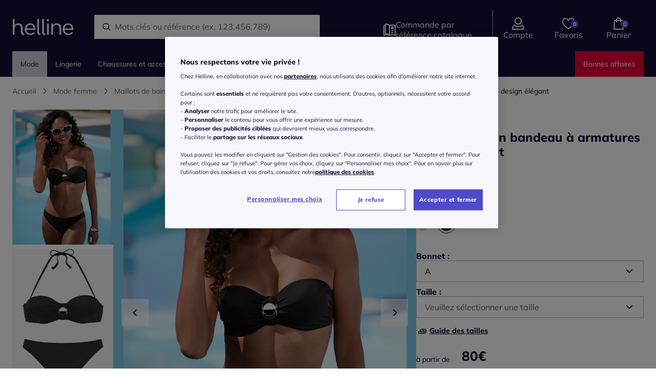

--- FILE ---
content_type: text/html;charset=UTF-8
request_url: https://www.helline.fr/p/maillot-de-bain-bandeau-a-armatures-620163
body_size: 252645
content:
<!DOCTYPE html><html lang="fr"><head><title>Maillot de bain bandeau à armatures design élégant</title><link href="/20260127.142509/css/elements.min.css" type="text/css" rel="stylesheet"/><script src="/20260127.142509/js/js-rwd/lib/require.js"></script><!-- Début de la mention OneTrust de consentement aux cookies du domaine : helline.fr--><script src="https://witt.my.onetrust.eu/cdn/cookies/scripttemplates/otSDKStub.js" data-document-language="true" type="text/javascript" charset="UTF-8" data-domain-script="238f13bb-5197-4dea-9a71-eb68b7615af6"></script><script type="text/javascript">function OptanonWrapper() { }</script><!-- Fin de la mention OneTrust de consentement aux cookies du domaine : helline.fr--><!-- Google Tag Manager --><script>(function(w,d,s,l,i){w[l]=w[l]||[];w[l].push({'gtm.start':new Date().getTime(),event:'gtm.js'});var f=d.getElementsByTagName(s)[0],j=d.createElement(s),dl=l!='dataLayer'?'&l='+l:'';j.async=true;j.src='https://mode.helline.fr/p59eb7l49ow8k0k.js?id='+i+dl;f.parentNode.insertBefore(j,f);})(window,document,'script','dataLayer','GTM-PD9H7DJ');</script><!-- End Google Tag Manager --><meta charset="utf-8"/><meta name="HandheldFriendly" content="True"/><meta name="viewport" content="width=device-width, initial-scale=1, shrink-to-fit=no"/><meta name="description" content="Maillot de bain bandeau &agrave; armatures design &eacute;l&eacute;gant : blanc, noir. "/><meta name="mandant" content="helline"/><link rel="icon" href="/favicon/favicon-helline.ico" type="image/x-icon"/><link rel="shortcut icon" href="/favicon/favicon-helline.ico"/><link id="link-canonical" rel="canonical" href="/p/maillot-de-bain-bandeau-a-armatures-620163"/><link rel="preload" as="font" href="/fonts/mulish/Mulish-Regular.woff" crossorigin="crossorigin"/><link rel="preload" as="font" href="/fonts/mulish/Mulish-ExtraBold.ttf" crossorigin="crossorigin"/><link rel="preload" as="font" href="/fonts/millerbanner/millerbanner-regular.woff" crossorigin="crossorigin"/><link rel="preload" as="font" href="/fonts/millerbanner/millerbanner-black.ttf" crossorigin="crossorigin"/><link href="/img/cms/css/jwf.css" type="text/css" rel="stylesheet"/><meta id="meta-robots" name="robots" content=""/><script>require({
  shim: {
    'bootstrap/util': { deps: ['jquery'] },
    'bootstrap/modal': { deps: ['jquery'] }
  },
  baseUrl: '/20260127.142509/js/js-rwd/',
  waitSeconds: 25,
  paths: { 
    bootstrap: '/20260127.142509/js/js-rwd/lib/bootstrap',
    jquery: '/20260127.142509/js/js-rwd/lib/jquery-3.2.1.min',
  },
  priority: ['jquery']
}, ['main']);</script><script type="text/javascript" src="https://try.abtasty.com/60862b284f383e1263f642e2bafeb387.js"></script><meta name="ug:pagescript" content="product"/><link href="/20260127.142509/css/product.min.css" type="text/css" rel="stylesheet"/></head><body class="full-width" id="helline" data-system-type="live" data-controller="AddToBasketController"><div class="skiplinks"><nav class="skiplinks__nav" role="navigation" aria-label="Acc&egrave;s rapide"><ul class="skiplinks__list"><li><a class="skiplinks__link" href="#mainContent">Aller au contenu principal</a></li><li><a class="skiplinks__link" href="#mainMenu">Aller à la navigation</a></li><li><a class="skiplinks__link" href="#searchfield">Aller à la recherche</a></li><li><a class="skiplinks__link" href="#footer">Aller au Pied de page</a></li></ul></nav></div><!-- Google Tag Manager (noscript) --><noscript><iframe src="https://mode.helline.fr/ns.html?id=GTM-PD9H7DJ" height="0" width="0" style="display:none;visibility:hidden"></iframe></noscript><!-- End Google Tag Manager (noscript) --><div id="dataLayerGenericEvent" data-datalayerevent="[base64]" data-controller="SimpleDataLayerController"></div><div class="container-fluid pagecontent"><div class="skyscraper skyscraper__left"><style type="text/css">.skyscraper__left {
    left: -610px !important;
}</style><div class="layoutFragment">
</div></div><div class="skyscraper skyscraper__right"><style type="text/css">.skyscraper__right {
    right: -488px;
}</style><div class="layoutFragment"></div></div><div class="header-container"><div class="pageheader  pageheader--big "><div class="row no-gutters"><div class="col" data-controller="ToggleSearchController"><div class="pageheader__container"><button class="mobile-navigation__open" aria-labelledby="burgerMenuText"><div class="mobile-navigation__open--burger"></div><div class="mobile-navigation__open--text" id="burgerMenuText">menu</div></button><div class="shoplogo shoplogo--general" data-test-header-logo="data-test-header-logo"><a href="/" aria-label="Page d'accueil"></a></div><form class="header__search js-searchfield indicator" action="/search"><div class="header__search-field"><input class="header__search--text" id="searchfield" type="search" name="searchPhrase" autocomplete="off" autocorrect="off" data-url="/searchsuggestion" placeholder="Rechercher" data-placeholder-short="Rechercher" data-placeholder="Mots cl&eacute;s ou r&eacute;f&eacute;rence (ex. 123.456.789)" aria-label="Rechercher un produit" data-controller="SearchSuggestionsController"/></div></form><ul class="header-icon-group"><li class="header-icon-group__icon header-icon-group__icon--direct-order"><div class="header-icon" role="link" tabindex="0" data-link="L2NoZWNrb3V0L2Jhc2tldCNkaXJlY3RPcmRlcg==" data-tracking="link-directOrder" aria-label="Commande par r&eacute;f&eacute;rence catalogue" data-test-header-to-direct-order="data-test-header-to-direct-order"><div class="header-icon-with-number"><i class="icon icon__catalog icon__size--S icon__color--secondary"></i><span class="plus-disc"></span></div><div class="header-icon__label" aria-hidden="true" data-test-header-icon-label-to-direct-order="data-test-header-icon-label-to-direct-order">Commande par r&eacute;f&eacute;rence catalogue</div></div></li><li class="header-icon-group__icon header-icon-group__icon--compte" data-controller="HeaderLayerController" data-test-myaccount="data-test-myaccount"><div class="header-icon" role="link" tabindex="0" data-link="L2xvZ2lu" rel="nofollow" data-tracking="link-myAccount" aria-label="Compte" data-test-header-to-account="data-test-header-to-account"><div class="header-icon-with-number"><i class="icon icon__size--S icon__customer icon__color--secondary"></i></div><div class="header-icon__label header-icon__label--compte" aria-hidden="true" data-test-header-icon-label-account="data-test-header-icon-label-account">Compte</div></div><div class="account-navigation-layer" data-controller="LoginButtonController"><div class="account-navigation-layer__inner"><style type="text/css">.account-navigation-layer {width:330px;}
.account-navigation-layer__inner {text-align: center;}
.account-navigation-layer__inner strong {display:block;}
.account-navigation-layer__text {margin-bottom:20px;}
@media (min-width: 768px) {
    .account-navigation-layer__inner{
        right:40px;
    }
}</style><div class="layoutFragment"><div class="account-navigation-layer__text">
    <strong>Créez votre compte / Connectez-vous</strong>
    pour profiter de tous vos avantages
</div>
<a class="btn btn-full-width btn-primary" id="account-navigation-layer__btn" href="/login" rel="nofollow" data-test-myaccount-login-link="">
    <span class="btn-text">Je m'inscris / je me connecte</span>
</a></div></div></div></li><li class="header-icon-group__icon header-icon-group__icon--wishlist"><div class="header-icon" role="link" tabindex="0" data-link="L21lcy1lbnZpZXM=" data-tracking="link-wishlist" aria-label="Favoris" data-test-header-to-wishlist="data-test-header-to-wishlist"><div class="header-icon-with-number"><i class="icon icon__header-wishlist icon__size--S icon__color--secondary"></i><span class="wishlistCount wishlist--empty" data-wishlistCount="data-wishlistCount" data-t-hdr-wl-cnt="data-t-hdr-wl-cnt">0</span></div><div class="header-icon__label" aria-hidden="true" data-test-header-icon-label-to-wishlist="data-test-header-icon-label-to-wishlist">Favoris</div></div></li><li class="header-icon-group__icon header-icon-group__icon--basket" data-controller="MiniBasketController"><div class="header-icon" role="link" tabindex="0" data-link="L2NoZWNrb3V0L2Jhc2tldA==" data-tracking="link-basketPage" aria-label="Panier" data-test-header-to-basket="data-test-header-to-basket" data-controller-element="header-picto-basket"><div class="header-icon-with-number"><i class="icon icon__header-basket icon__size--S icon__color--secondary"></i><span class="miniBasketCount miniBasket--empty" data-test-minibasket-empty="data-test-minibasket-empty">0</span></div><div class="header-icon__label" aria-hidden="true" data-test-header-icon-label-to-basket="data-test-header-icon-label-to-basket">Panier</div></div><div class="mini-basket-layer-container" data-controller-element="mini-basket-wrapper"><div class="mini-basket-layer js-mini-basket-layer"><div class="mini-basket-layer__empty"><strong>Mon panier est vide</strong></div><div class="mini-basket-layer__btn"><a class="btn btn-primary btn-full-width" href="/checkout/basket" data-controller-element="mini-basket-btn"><span class="btn-text">Voir mon panier</span></a></div><div class="mini-basket-layer__note-footer">Retour 100% gratuit sous 100 jours</div></div></div></li></ul></div></div></div></div><div class="darkOverlay"></div><div class="navigation__row" data-controller="NavigationController"><nav class="navigation" id="mainMenu"><div class="navigation__list__close navigation__list__close--relative"><i class="icon__close-x icon__size--S"></i></div><div class="navigation__inner"><div class="navigation__list-wrapper"><ul class="navigation__list navigation__list--left"><li class="commande navigation__list__item navigation__list__item--mobileMetanav js-close-mobilenav"><a href="/checkout/basket#directOrder" data-tracking="link-directOrder"><div class="navigation__list__item--front"><i class="icon__catalog icon__size--S navigation__list__navicon"></i><span>Commande par r&eacute;f&eacute;rence catalogue</span></div><i class="icon__arrow-right-slider icon__size--S"></i></a></li><li class="navigation__list__item navigation__list__item--mainCategory is-active " data-navigation="left" data-test-main-nav-category="data-test-main-nav-category"><a class="navigation__itemUnivers hasChildren" href="/mode" data-datalayer-category-selection="ewogICJldmVudCI6ICJjYXRlZ29yeVNlbGVjdGlvbiIsCiAgImNhdGVnb3J5RGF0YWxheWVySW5mbyI6IHsKICAgICJsZXZlbDFfbmFtZSI6ICJNb2RlIiwKICAgICJmdWxsSGllcmFyY2h5IjogWwogICAgICAiTW9kZSIKICAgIF0KICB9Cn0=" data-tracking="top-Mode" data-t-navi-cat-link="data-t-navi-cat-link"><div class="navigation__list__item-text is-active">Mode</div><i class="navigation__icons-mobile icon__arrow-right-slider icon__size--S"></i></a><div class="navigation__borderBottom"></div><div class="sub-navigation__list__flyout selected" data-test-main-nav-flyout="data-test-main-nav-flyout"><div class="row sub-navigation__list__flyout-column-wrap"><div class="col-lg-9"><div class="sub-navigation__list__flyout--back"><i class="icon__arrow-left icon__size--S"></i><div class="backLink">Retour</div></div><div class="row"><div class="col-lg-4"><ul><li class="sub-navigation__list__flyout--categoryName has-link"><a href="/mode" data-datalayer-category-selection="ewogICJldmVudCI6ICJjYXRlZ29yeVNlbGVjdGlvbiIsCiAgImNhdGVnb3J5RGF0YWxheWVySW5mbyI6IHsKICAgICJsZXZlbDFfbmFtZSI6ICJNb2RlIiwKICAgICJmdWxsSGllcmFyY2h5IjogWwogICAgICAiTW9kZSIKICAgIF0KICB9Cn0=" data-t-navi-cat-link="data-t-navi-cat-link">Mode</a></li><li class="sub-navigation__list__flyout--childCategory"><a class="hasChildren" href="/mode/robes" data-tracking="top-Robes" data-datalayer-category-selection="[base64]" data-t-navi-cat-link="data-t-navi-cat-link">Robes<i class="arrow icon__arrow-down icon__size--S d-lg-none" data-navigation="left"></i></a><ul><li class="sub-navigation__list__flyout--subCategory d-block d-lg-none"><a href="/mode/robes" data-datalayer-category-selection="[base64]" data-t-navi-cat-link="data-t-navi-cat-link">Tous les articles</a></li></ul></li><li class="sub-navigation__list__flyout--childCategory"><a class="hasChildren" href="/mode/debardeurs" data-tracking="top-D&eacute;bardeurs" data-datalayer-category-selection="[base64]" data-t-navi-cat-link="data-t-navi-cat-link">D&eacute;bardeurs<i class="arrow icon__arrow-down icon__size--S d-lg-none" data-navigation="left"></i></a><ul><li class="sub-navigation__list__flyout--subCategory d-block d-lg-none"><a href="/mode/debardeurs" data-datalayer-category-selection="[base64]" data-t-navi-cat-link="data-t-navi-cat-link">Tous les articles</a></li></ul></li><li class="sub-navigation__list__flyout--childCategory"><a class="hasChildren" href="/mode/t-shirts" data-tracking="top-T-shirts" data-datalayer-category-selection="[base64]" data-t-navi-cat-link="data-t-navi-cat-link">T-shirts<i class="arrow icon__arrow-down icon__size--S d-lg-none" data-navigation="left"></i></a><ul><li class="sub-navigation__list__flyout--subCategory d-block d-lg-none"><a href="/mode/t-shirts" data-datalayer-category-selection="[base64]" data-t-navi-cat-link="data-t-navi-cat-link">Tous les articles</a></li></ul></li><li class="sub-navigation__list__flyout--childCategory"><a class="hasChildren" href="/mode/chemisiers" data-tracking="top-Chemisiers" data-datalayer-category-selection="[base64]" data-t-navi-cat-link="data-t-navi-cat-link">Chemisiers<i class="arrow icon__arrow-down icon__size--S d-lg-none" data-navigation="left"></i></a><ul><li class="sub-navigation__list__flyout--subCategory d-block d-lg-none"><a href="/mode/chemisiers" data-datalayer-category-selection="[base64]" data-t-navi-cat-link="data-t-navi-cat-link">Tous les articles</a></li></ul></li><li class="sub-navigation__list__flyout--childCategory"><a class="hasChildren" href="/mode/tuniques" data-tracking="top-Tuniques" data-datalayer-category-selection="[base64]" data-t-navi-cat-link="data-t-navi-cat-link">Tuniques<i class="arrow icon__arrow-down icon__size--S d-lg-none" data-navigation="left"></i></a><ul><li class="sub-navigation__list__flyout--subCategory d-block d-lg-none"><a href="/mode/tuniques" data-datalayer-category-selection="[base64]" data-t-navi-cat-link="data-t-navi-cat-link">Tous les articles</a></li></ul></li><li class="sub-navigation__list__flyout--childCategory"><a class="hasChildren" href="/mode/pulls" data-tracking="top-Pulls" data-datalayer-category-selection="[base64]" data-t-navi-cat-link="data-t-navi-cat-link">Pulls<i class="arrow icon__arrow-down icon__size--S d-lg-none" data-navigation="left"></i></a><ul><li class="sub-navigation__list__flyout--subCategory d-block d-lg-none"><a href="/mode/pulls" data-datalayer-category-selection="[base64]" data-t-navi-cat-link="data-t-navi-cat-link">Tous les articles</a></li></ul></li><li class="sub-navigation__list__flyout--childCategory"><a class="hasChildren" href="/mode/gilets-et-cardigans" data-tracking="top-Gilets et cardigans" data-datalayer-category-selection="[base64]" data-t-navi-cat-link="data-t-navi-cat-link">Gilets et cardigans<i class="arrow icon__arrow-down icon__size--S d-lg-none" data-navigation="left"></i></a><ul><li class="sub-navigation__list__flyout--subCategory d-block d-lg-none"><a href="/mode/gilets-et-cardigans" data-datalayer-category-selection="[base64]" data-t-navi-cat-link="data-t-navi-cat-link">Tous les articles</a></li></ul></li><li class="sub-navigation__list__flyout--childCategory"><a class="hasChildren" href="/mode/blazers" data-tracking="top-Blazers " data-datalayer-category-selection="[base64]" data-t-navi-cat-link="data-t-navi-cat-link">Blazers <i class="arrow icon__arrow-down icon__size--S d-lg-none" data-navigation="left"></i></a><ul><li class="sub-navigation__list__flyout--subCategory d-block d-lg-none"><a href="/mode/blazers" data-datalayer-category-selection="[base64]" data-t-navi-cat-link="data-t-navi-cat-link">Tous les articles</a></li></ul></li><li class="sub-navigation__list__flyout--childCategory"><a class="hasChildren" href="/mode/vestes" data-tracking="top-Vestes" data-datalayer-category-selection="[base64]" data-t-navi-cat-link="data-t-navi-cat-link">Vestes<i class="arrow icon__arrow-down icon__size--S d-lg-none" data-navigation="left"></i></a><ul><li class="sub-navigation__list__flyout--subCategory d-block d-lg-none"><a href="/mode/vestes" data-datalayer-category-selection="[base64]" data-t-navi-cat-link="data-t-navi-cat-link">Tous les articles</a></li><li class="sub-navigation__list__flyout--subCategory"><a href="/mode/vestes/vestes-sans-manches" data-datalayer-category-selection="[base64]" data-tracking="top-Vestes sans manches" data-t-navi-cat-link="data-t-navi-cat-link">Vestes sans manches</a></li></ul></li><li class="sub-navigation__list__flyout--childCategory"><a class="hasChildren" href="/mode/manteaux" data-tracking="top-Manteaux" data-datalayer-category-selection="[base64]" data-t-navi-cat-link="data-t-navi-cat-link">Manteaux<i class="arrow icon__arrow-down icon__size--S d-lg-none" data-navigation="left"></i></a><ul><li class="sub-navigation__list__flyout--subCategory d-block d-lg-none"><a href="/mode/manteaux" data-datalayer-category-selection="[base64]" data-t-navi-cat-link="data-t-navi-cat-link">Tous les articles</a></li></ul></li></ul></div><div class="col-lg-4"><ul><li class="sub-navigation__list__flyout--childCategory"><a class="hasChildren" href="/mode/pantalons" data-datalayer-category-selection="[base64]" data-t-navi-cat-link="data-t-navi-cat-link">Pantalons<i class="icon__arrow-down icon__size--S arrow d-lg-none"></i></a><ul><li class="sub-navigation__list__flyout--subCategory d-block d-lg-none"><a href="/mode/pantalons" data-datalayer-category-selection="[base64]" data-t-navi-cat-link="data-t-navi-cat-link">Tous les articles</a></li></ul></li><li class="sub-navigation__list__flyout--childCategory"><a class="hasChildren" href="/mode/jeans" data-datalayer-category-selection="[base64]" data-t-navi-cat-link="data-t-navi-cat-link">Jeans<i class="icon__arrow-down icon__size--S arrow d-lg-none"></i></a><ul><li class="sub-navigation__list__flyout--subCategory d-block d-lg-none"><a href="/mode/jeans" data-datalayer-category-selection="[base64]" data-t-navi-cat-link="data-t-navi-cat-link">Tous les articles</a></li></ul></li><li class="sub-navigation__list__flyout--childCategory"><a class="hasChildren" href="/mode/jupes" data-datalayer-category-selection="[base64]" data-t-navi-cat-link="data-t-navi-cat-link">Jupes<i class="icon__arrow-down icon__size--S arrow d-lg-none"></i></a><ul><li class="sub-navigation__list__flyout--subCategory d-block d-lg-none"><a href="/mode/jupes" data-datalayer-category-selection="[base64]" data-t-navi-cat-link="data-t-navi-cat-link">Tous les articles</a></li></ul></li><li class="sub-navigation__list__flyout--childCategory"><a class="hasChildren" href="/mode/tailleurs" data-datalayer-category-selection="[base64]" data-t-navi-cat-link="data-t-navi-cat-link">Tailleurs<i class="icon__arrow-down icon__size--S arrow d-lg-none"></i></a><ul><li class="sub-navigation__list__flyout--subCategory d-block d-lg-none"><a href="/mode/tailleurs" data-datalayer-category-selection="[base64]" data-t-navi-cat-link="data-t-navi-cat-link">Tous les articles</a></li></ul></li><li class="sub-navigation__list__flyout--childCategory"><a href="/mode/combinaisons" data-datalayer-category-selection="[base64]" data-tracking="cat-Combinaisons" data-t-navi-cat-link="data-t-navi-cat-link">Combinaisons</a></li><li class="sub-navigation__list__flyout--childCategory"><a class="hasChildren" href="/mode/mode-de-plage" data-datalayer-category-selection="[base64]" data-t-navi-cat-link="data-t-navi-cat-link">Mode de plage<i class="icon__arrow-down icon__size--S arrow d-lg-none"></i></a><ul><li class="sub-navigation__list__flyout--subCategory d-block d-lg-none"><a href="/mode/mode-de-plage" data-datalayer-category-selection="[base64]" data-t-navi-cat-link="data-t-navi-cat-link">Tous les articles</a></li></ul></li><li class="sub-navigation__list__flyout--childCategory"><a href="/mode/tenues-de-detente" data-datalayer-category-selection="[base64]" data-tracking="cat-Tenues de d&eacute;tente" data-t-navi-cat-link="data-t-navi-cat-link">Tenues de d&eacute;tente</a></li><li class="sub-navigation__list__flyout--childCategory"><a class="hasChildren" href="/mode/shorts-et-bermudas" data-datalayer-category-selection="[base64]" data-t-navi-cat-link="data-t-navi-cat-link">Shorts et bermudas<i class="icon__arrow-down icon__size--S arrow d-lg-none"></i></a><ul><li class="sub-navigation__list__flyout--subCategory d-block d-lg-none"><a href="/mode/shorts-et-bermudas" data-datalayer-category-selection="[base64]" data-t-navi-cat-link="data-t-navi-cat-link">Tous les articles</a></li></ul></li><li class="sub-navigation__list__flyout--childCategory"><a class="hasChildren" href="/mode/maillots-de-bain" data-datalayer-category-selection="[base64]" data-t-navi-cat-link="data-t-navi-cat-link">Maillots de bain<i class="icon__arrow-down icon__size--S arrow d-lg-none"></i></a><ul><li class="sub-navigation__list__flyout--subCategory d-block d-lg-none"><a href="/mode/maillots-de-bain" data-datalayer-category-selection="[base64]" data-t-navi-cat-link="data-t-navi-cat-link">Tous les articles</a></li></ul></li><li class="sub-navigation__list__flyout--childCategory"><a class="hasChildren" href="/mode/tenues-de-ceremonie" data-datalayer-category-selection="[base64]" data-t-navi-cat-link="data-t-navi-cat-link">Tenues de c&eacute;r&eacute;monie<i class="icon__arrow-down icon__size--S arrow d-lg-none"></i></a><ul><li class="sub-navigation__list__flyout--subCategory d-block d-lg-none"><a href="/mode/tenues-de-ceremonie" data-datalayer-category-selection="[base64]" data-t-navi-cat-link="data-t-navi-cat-link">Tous les articles</a></li></ul></li></ul></div><div class="col-lg-4"><ul><li class="sub-navigation__list__flyout--childCategory"><a class="hasChildren" href="/mode/marques" data-datalayer-category-selection="[base64]" data-t-navi-cat-link="data-t-navi-cat-link">Marques<i class="arrow icon__arrow-down icon__size--S d-lg-none"></i></a><ul><li class="sub-navigation__list__flyout--subCategory d-block d-lg-none"><a href="/mode/marques" data-datalayer-category-selection="[base64]" data-t-navi-cat-link="data-t-navi-cat-link">Tous les articles</a></li><li class="sub-navigation__list__flyout--subCategory"><a href="/mode/marques/mandarin" data-datalayer-category-selection="[base64]" data-tracking="top-Mandarin" data-t-navi-cat-link="data-t-navi-cat-link">Mandarin</a></li><li class="sub-navigation__list__flyout--subCategory"><a href="/mode/marques/ashley-brooke" data-datalayer-category-selection="[base64]" data-tracking="top-Ashley Brooke" data-t-navi-cat-link="data-t-navi-cat-link">Ashley Brooke</a></li><li class="sub-navigation__list__flyout--subCategory"><a href="/mode/marques/rick-cardona" data-datalayer-category-selection="[base64]" data-tracking="top-Rick Cardona" data-t-navi-cat-link="data-t-navi-cat-link">Rick Cardona</a></li><li class="sub-navigation__list__flyout--subCategory"><a href="/mode/marques/creation-l" data-datalayer-category-selection="[base64]" data-tracking="top-Creation L" data-t-navi-cat-link="data-t-navi-cat-link">Creation L</a></li><li class="sub-navigation__list__flyout--subCategory"><a href="/mode/marques/lascana" data-datalayer-category-selection="[base64]" data-tracking="top-Lascana" data-t-navi-cat-link="data-t-navi-cat-link">Lascana</a></li></ul></li><li class="sub-navigation__list__flyout--childCategory"><a class="hasChildren" href="/mode/inspirations" data-datalayer-category-selection="[base64]" data-t-navi-cat-link="data-t-navi-cat-link">Inspirations<i class="arrow icon__arrow-down icon__size--S d-lg-none"></i></a><ul><li class="sub-navigation__list__flyout--subCategory d-block d-lg-none"><a href="/mode/inspirations" data-datalayer-category-selection="[base64]" data-t-navi-cat-link="data-t-navi-cat-link">Tous les articles</a></li><li class="sub-navigation__list__flyout--subCategory"><a href="/mode/inspirations/cocooning" data-datalayer-category-selection="[base64]" data-tracking="top-Cocooning" data-t-navi-cat-link="data-t-navi-cat-link">Cocooning</a></li><li class="sub-navigation__list__flyout--subCategory"><a href="/mode/inspirations/vestiaire-d-hiver" data-datalayer-category-selection="[base64]" data-tracking="top-Vestiaire d'hiver" data-t-navi-cat-link="data-t-navi-cat-link">Vestiaire d'hiver</a></li><li class="sub-navigation__list__flyout--subCategory"><a href="/mode/inspirations/la-maille" data-datalayer-category-selection="[base64]" data-tracking="top-La maille" data-t-navi-cat-link="data-t-navi-cat-link">La maille</a></li></ul></li><li class="sub-navigation__list__flyout--childCategory"><a href="/mode/exclu-web" data-datalayer-category-selection="[base64]" data-tracking="cat-Exclu web" data-t-navi-cat-link="data-t-navi-cat-link">Exclu web</a></li><li class="sub-navigation__list__flyout--childCategory"><a class="hasChildren" href="/mode/nouveautes" data-datalayer-category-selection="[base64]" data-t-navi-cat-link="data-t-navi-cat-link">Nouveaut&eacute;s<i class="arrow icon__arrow-down icon__size--S d-lg-none"></i></a><ul><li class="sub-navigation__list__flyout--subCategory d-block d-lg-none"><a href="/mode/nouveautes" data-datalayer-category-selection="[base64]" data-t-navi-cat-link="data-t-navi-cat-link">Tous les articles</a></li></ul></li></ul></div></div></div><div class="col-lg-3 d-lg-block d-none"><div class="teaserColumns"><div class="layoutFragment"><div class="row">
  <div class="col-12">
    <a href="/mode">
      <picture> 
        <source srcset="/img/cms/2026/02/01/layer/layer_mode.webp" type="image/webp">
        <img src="/img/cms/2026/02/01/layer/layer_mode.webp" alt="Promos d'hiver !" loading="lazy">
      </picture>
    </a>
  </div>
</div></div></div></div></div><div class="navigation__close">Fermer</div></div></li><li class="navigation__list__item navigation__list__item--mainCategory" data-navigation="left" data-test-main-nav-category="data-test-main-nav-category"><span class="navigation__itemUnivers js-link hasChildren" data-tracking="top-Lingerie" data-datalayer-category-selection="ewogICJldmVudCI6ICJjYXRlZ29yeVNlbGVjdGlvbiIsCiAgImNhdGVnb3J5RGF0YWxheWVySW5mbyI6IHsKICAgICJsZXZlbDFfbmFtZSI6ICJMaW5nZXJpZSIsCiAgICAiZnVsbEhpZXJhcmNoeSI6IFsKICAgICAgIkxpbmdlcmllIgogICAgXQogIH0KfQ==" data-url="L2xpbmdlcmll" data-t-navi-cat-link="data-t-navi-cat-link"><div class="navigation__list__item-text">Lingerie</div><i class="navigation__icons-mobile icon__arrow-right-slider icon__size--S"></i></span><div class="navigation__borderBottom"></div><div class="sub-navigation__list__flyout" data-test-main-nav-flyout="data-test-main-nav-flyout"><div class="row sub-navigation__list__flyout-column-wrap"><div class="col-lg-9"><div class="sub-navigation__list__flyout--back"><i class="icon__arrow-left icon__size--S"></i><div class="backLink">Retour</div></div><div class="row"><div class="col-lg-4"><ul><li class="sub-navigation__list__flyout--categoryName js-link" data-url="L2xpbmdlcmll" data-datalayer-category-selection="ewogICJldmVudCI6ICJjYXRlZ29yeVNlbGVjdGlvbiIsCiAgImNhdGVnb3J5RGF0YWxheWVySW5mbyI6IHsKICAgICJsZXZlbDFfbmFtZSI6ICJMaW5nZXJpZSIsCiAgICAiZnVsbEhpZXJhcmNoeSI6IFsKICAgICAgIkxpbmdlcmllIgogICAgXQogIH0KfQ==" data-t-navi-cat-link="data-t-navi-cat-link">Lingerie</li><li class="sub-navigation__list__flyout--childCategory"><span class="js-link hasChildren" data-url="L2xpbmdlcmllL3NvdXMtdmV0ZW1lbnRz" data-datalayer-category-selection="[base64]" data-tracking="top-Sous-V&ecirc;tements" data-t-navi-cat-link="data-t-navi-cat-link">Sous-V&ecirc;tements<i class="arrow icon__arrow-down icon__size--S d-lg-none" data-navigation="left"></i></span><ul><li class="sub-navigation__list__flyout--subCategory d-block d-lg-none"><span class="js-link" data-url="L2xpbmdlcmllL3NvdXMtdmV0ZW1lbnRz" data-datalayer-category-selection="[base64]" data-t-navi-cat-link="data-t-navi-cat-link">Tous les articles</span></li><li class="sub-navigation__list__flyout--subCategory"><span class="js-link" data-url="L2xpbmdlcmllL3NvdXMtdmV0ZW1lbnRzL3NvdXRpZW5zLWdvcmdl" data-datalayer-category-selection="[base64]" data-tracking="top-Soutiens gorge" data-t-navi-cat-link="data-t-navi-cat-link">Soutiens gorge</span></li><li class="sub-navigation__list__flyout--subCategory"><span class="js-link" data-url="L2xpbmdlcmllL3NvdXMtdmV0ZW1lbnRzL2N1bG90dGVz" data-datalayer-category-selection="[base64]" data-tracking="top-Culottes" data-t-navi-cat-link="data-t-navi-cat-link">Culottes</span></li><li class="sub-navigation__list__flyout--subCategory"><span class="js-link" data-url="L2xpbmdlcmllL3NvdXMtdmV0ZW1lbnRzL3Nob3J0cy1ldC1wYW50eXM=" data-datalayer-category-selection="[base64]" data-tracking="top-Shorts &amp; Pantys" data-t-navi-cat-link="data-t-navi-cat-link">Shorts &amp; Pantys</span></li><li class="sub-navigation__list__flyout--subCategory"><span class="js-link" data-url="L2xpbmdlcmllL3NvdXMtdmV0ZW1lbnRzL3N0cmluZ3M=" data-datalayer-category-selection="[base64]" data-tracking="top-Strings" data-t-navi-cat-link="data-t-navi-cat-link">Strings</span></li><li class="sub-navigation__list__flyout--subCategory"><span class="js-link" data-url="L2xpbmdlcmllL3NvdXMtdmV0ZW1lbnRzL2Jhcy1ldC1jb2xsYW50cw==" data-datalayer-category-selection="[base64]" data-tracking="top-Bas et Collants" data-t-navi-cat-link="data-t-navi-cat-link">Bas et Collants</span></li><li class="sub-navigation__list__flyout--subCategory"><span class="js-link" data-url="L2xpbmdlcmllL3NvdXMtdmV0ZW1lbnRzL2NoYXVzc2V0dGVz" data-datalayer-category-selection="[base64]" data-tracking="top-Chaussettes" data-t-navi-cat-link="data-t-navi-cat-link">Chaussettes</span></li><li class="sub-navigation__list__flyout--subCategory"><span class="js-link" data-url="L2xpbmdlcmllL3NvdXMtdmV0ZW1lbnRzL2JvZHk=" data-datalayer-category-selection="[base64]" data-tracking="top-Body" data-t-navi-cat-link="data-t-navi-cat-link">Body</span></li><li class="sub-navigation__list__flyout--subCategory"><span class="js-link" data-url="L2xpbmdlcmllL3NvdXMtdmV0ZW1lbnRzL2xpbmdlcmllLWdhaW5hbnRl" data-datalayer-category-selection="[base64]" data-tracking="top-Lingerie gainante" data-t-navi-cat-link="data-t-navi-cat-link">Lingerie gainante</span></li></ul></li></ul></div><div class="col-lg-4"><ul><li class="sub-navigation__list__flyout--childCategory"><span class="js-link hasChildren" data-url="L2xpbmdlcmllL2xpbmdlcmllLWRlLW51aXQ=" data-datalayer-category-selection="[base64]" data-t-navi-cat-link="data-t-navi-cat-link">Lingerie de nuit<i class="icon__arrow-down icon__size--S arrow d-lg-none"></i></span><ul><li class="sub-navigation__list__flyout--subCategory d-block d-lg-none"><span class="js-link" data-url="L2xpbmdlcmllL2xpbmdlcmllLWRlLW51aXQ=" data-datalayer-category-selection="[base64]" data-t-navi-cat-link="data-t-navi-cat-link">Tous les articles</span></li><li class="sub-navigation__list__flyout--subCategory"><span class="js-link" data-url="L2xpbmdlcmllL2xpbmdlcmllLWRlLW51aXQvbnVpc2V0dGVz" data-datalayer-category-selection="[base64]" data-tracking="top-Nuisettes" data-t-navi-cat-link="data-t-navi-cat-link">Nuisettes</span></li><li class="sub-navigation__list__flyout--subCategory"><span class="js-link" data-url="L2xpbmdlcmllL2xpbmdlcmllLWRlLW51aXQvY2hlbWlzZXMtZGUtbnVpdA==" data-datalayer-category-selection="[base64]" data-tracking="top-Chemises de nuit" data-t-navi-cat-link="data-t-navi-cat-link">Chemises de nuit</span></li><li class="sub-navigation__list__flyout--subCategory"><span class="js-link" data-url="L2xpbmdlcmllL2xpbmdlcmllLWRlLW51aXQvcHlqYW1hcw==" data-datalayer-category-selection="[base64]" data-tracking="top-Pyjamas" data-t-navi-cat-link="data-t-navi-cat-link">Pyjamas</span></li><li class="sub-navigation__list__flyout--subCategory"><span class="js-link" data-url="L2xpbmdlcmllL2xpbmdlcmllLWRlLW51aXQvcGVpZ25vaXJz" data-datalayer-category-selection="[base64]" data-tracking="top-Peignoirs" data-t-navi-cat-link="data-t-navi-cat-link">Peignoirs</span></li><li class="sub-navigation__list__flyout--subCategory"><span class="js-link" data-url="L2xpbmdlcmllL2xpbmdlcmllLWRlLW51aXQvcm9iZXMtZGUtY2hhbWJyZQ==" data-datalayer-category-selection="[base64]" data-tracking="top-Robes de chambre" data-t-navi-cat-link="data-t-navi-cat-link">Robes de chambre</span></li></ul></li></ul></div><div class="col-lg-4"><ul><li class="sub-navigation__list__flyout--childCategory"><span class="js-link hasChildren" data-url="L2xpbmdlcmllL21hcnF1ZXM=" data-datalayer-category-selection="[base64]" data-t-navi-cat-link="data-t-navi-cat-link">Marques<i class="arrow icon__arrow-down icon__size--S d-lg-none"></i></span><ul><li class="sub-navigation__list__flyout--subCategory d-block d-lg-none"><span class="js-link" data-url="L2xpbmdlcmllL21hcnF1ZXM=" data-datalayer-category-selection="[base64]" data-t-navi-cat-link="data-t-navi-cat-link">Tous les articles</span></li><li class="sub-navigation__list__flyout--subCategory"><span class="js-link" data-url="L2xpbmdlcmllL21hcnF1ZXMvbGFzY2FuYQ==" data-datalayer-category-selection="[base64]" data-tracking="top-Lascana" data-t-navi-cat-link="data-t-navi-cat-link">Lascana</span></li><li class="sub-navigation__list__flyout--subCategory"><span class="js-link" data-url="L2xpbmdlcmllL21hcnF1ZXMvdHJpdW1waA==" data-datalayer-category-selection="[base64]" data-tracking="top-Triumph" data-t-navi-cat-link="data-t-navi-cat-link">Triumph</span></li><li class="sub-navigation__list__flyout--subCategory"><span class="js-link" data-url="L2xpbmdlcmllL21hcnF1ZXMvc2xvZ2dp" data-datalayer-category-selection="[base64]" data-tracking="top-Sloggi" data-t-navi-cat-link="data-t-navi-cat-link">Sloggi</span></li><li class="sub-navigation__list__flyout--subCategory"><span class="js-link" data-url="L2xpbmdlcmllL21hcnF1ZXMvcGV0aXRlLWZsZXVy" data-datalayer-category-selection="[base64]" data-tracking="top-Petite Fleur" data-t-navi-cat-link="data-t-navi-cat-link">Petite Fleur</span></li></ul></li><li class="sub-navigation__list__flyout--childCategory"><span class="js-link" data-url="L2xpbmdlcmllL2V4Y2x1LXdlYg==" data-datalayer-category-selection="[base64]" data-tracking="cat-Exclu web" data-t-navi-cat-link="data-t-navi-cat-link">Exclu web</span></li><li class="sub-navigation__list__flyout--childCategory"><span class="js-link" data-url="L2xpbmdlcmllL25vdXZlYXV0ZXM=" data-datalayer-category-selection="[base64]" data-tracking="cat-Nouveaut&eacute;s " data-t-navi-cat-link="data-t-navi-cat-link">Nouveaut&eacute;s </span></li></ul></div></div></div><div class="col-lg-3 d-lg-block d-none"><div class="teaserColumns"><div class="layoutFragment"><div class="row">
  <div class="col-12">
    <a href="/lingerie/sous-vetements">
      <picture> 
        <source srcset="/img/cms/2026/02/01/layer/layer_mode.webp" type="image/webp">
        <img src="/img/cms/2026/02/01/layer/layer_mode.webp" alt="Promos d'hiver !" loading="lazy">
      </picture>
    </a>
  </div>
</div></div></div></div></div><div class="navigation__close">Fermer</div></div></li><li class="navigation__list__item navigation__list__item--mainCategory" data-navigation="left" data-test-main-nav-category="data-test-main-nav-category"><span class="navigation__itemUnivers js-link hasChildren" data-tracking="top-Chaussures et accessoires " data-datalayer-category-selection="[base64]" data-url="L2NoYXVzc3VyZXMtZXQtYWNjZXNzb2lyZXM=" data-t-navi-cat-link="data-t-navi-cat-link"><div class="navigation__list__item-text">Chaussures et accessoires </div><i class="navigation__icons-mobile icon__arrow-right-slider icon__size--S"></i></span><div class="navigation__borderBottom"></div><div class="sub-navigation__list__flyout" data-test-main-nav-flyout="data-test-main-nav-flyout"><div class="row sub-navigation__list__flyout-column-wrap"><div class="col-lg-9"><div class="sub-navigation__list__flyout--back"><i class="icon__arrow-left icon__size--S"></i><div class="backLink">Retour</div></div><div class="row"><div class="col-lg-4"><ul><li class="sub-navigation__list__flyout--categoryName js-link" data-url="L2NoYXVzc3VyZXMtZXQtYWNjZXNzb2lyZXM=" data-datalayer-category-selection="[base64]" data-t-navi-cat-link="data-t-navi-cat-link">Chaussures et accessoires </li><li class="sub-navigation__list__flyout--childCategory"><span class="js-link hasChildren" data-url="L2NoYXVzc3VyZXMtZXQtYWNjZXNzb2lyZXMvY2hhdXNzdXJlcw==" data-datalayer-category-selection="[base64]" data-tracking="top-Chaussures" data-t-navi-cat-link="data-t-navi-cat-link">Chaussures<i class="arrow icon__arrow-down icon__size--S d-lg-none" data-navigation="left"></i></span><ul><li class="sub-navigation__list__flyout--subCategory d-block d-lg-none"><span class="js-link" data-url="L2NoYXVzc3VyZXMtZXQtYWNjZXNzb2lyZXMvY2hhdXNzdXJlcw==" data-datalayer-category-selection="[base64]" data-t-navi-cat-link="data-t-navi-cat-link">Tous les articles</span></li><li class="sub-navigation__list__flyout--subCategory"><span class="js-link" data-url="L2NoYXVzc3VyZXMtZXQtYWNjZXNzb2lyZXMvY2hhdXNzdXJlcy9ib3R0aW5lcw==" data-datalayer-category-selection="[base64]" data-tracking="top-Bottines" data-t-navi-cat-link="data-t-navi-cat-link">Bottines</span></li><li class="sub-navigation__list__flyout--subCategory"><span class="js-link" data-url="L2NoYXVzc3VyZXMtZXQtYWNjZXNzb2lyZXMvY2hhdXNzdXJlcy9ib3R0ZXM=" data-datalayer-category-selection="[base64]" data-tracking="top-Bottes" data-t-navi-cat-link="data-t-navi-cat-link">Bottes</span></li><li class="sub-navigation__list__flyout--subCategory"><span class="js-link" data-url="L2NoYXVzc3VyZXMtZXQtYWNjZXNzb2lyZXMvY2hhdXNzdXJlcy9iYXNrZXRz" data-datalayer-category-selection="[base64]" data-tracking="top-Baskets" data-t-navi-cat-link="data-t-navi-cat-link">Baskets</span></li><li class="sub-navigation__list__flyout--subCategory"><span class="js-link" data-url="L2NoYXVzc3VyZXMtZXQtYWNjZXNzb2lyZXMvY2hhdXNzdXJlcy9lc2NhcnBpbnM=" data-datalayer-category-selection="[base64]" data-tracking="top-Escarpins" data-t-navi-cat-link="data-t-navi-cat-link">Escarpins</span></li><li class="sub-navigation__list__flyout--subCategory"><span class="js-link" data-url="L2NoYXVzc3VyZXMtZXQtYWNjZXNzb2lyZXMvY2hhdXNzdXJlcy9wYW50b3VmbGVz" data-datalayer-category-selection="[base64]" data-tracking="top-Pantoufles" data-t-navi-cat-link="data-t-navi-cat-link">Pantoufles</span></li><li class="sub-navigation__list__flyout--subCategory"><span class="js-link" data-url="L2NoYXVzc3VyZXMtZXQtYWNjZXNzb2lyZXMvY2hhdXNzdXJlcy9tb2Nhc3NpbnMtZXQtdHJvdHRldXJz" data-datalayer-category-selection="[base64]" data-tracking="top-Mocassins et trotteurs" data-t-navi-cat-link="data-t-navi-cat-link">Mocassins et trotteurs</span></li><li class="sub-navigation__list__flyout--subCategory"><span class="js-link" data-url="L2NoYXVzc3VyZXMtZXQtYWNjZXNzb2lyZXMvY2hhdXNzdXJlcy9iYWxsZXJpbmVz" data-datalayer-category-selection="[base64]" data-tracking="top-Ballerines" data-t-navi-cat-link="data-t-navi-cat-link">Ballerines</span></li><li class="sub-navigation__list__flyout--subCategory"><span class="js-link" data-url="L2NoYXVzc3VyZXMtZXQtYWNjZXNzb2lyZXMvY2hhdXNzdXJlcy9zYW5kYWxlcw==" data-datalayer-category-selection="[base64]" data-tracking="top-Sandales" data-t-navi-cat-link="data-t-navi-cat-link">Sandales</span></li><li class="sub-navigation__list__flyout--subCategory"><span class="js-link" data-url="L2NoYXVzc3VyZXMtZXQtYWNjZXNzb2lyZXMvY2hhdXNzdXJlcy9tdWxlcw==" data-datalayer-category-selection="[base64]" data-tracking="top-Mules" data-t-navi-cat-link="data-t-navi-cat-link">Mules</span></li></ul></li></ul></div><div class="col-lg-4"><ul><li class="sub-navigation__list__flyout--childCategory"><span class="js-link hasChildren" data-url="L2NoYXVzc3VyZXMtZXQtYWNjZXNzb2lyZXMvYWNjZXNzb2lyZXMtZGUtbW9kZQ==" data-datalayer-category-selection="[base64]" data-t-navi-cat-link="data-t-navi-cat-link">Accessoires de mode<i class="icon__arrow-down icon__size--S arrow d-lg-none"></i></span><ul><li class="sub-navigation__list__flyout--subCategory d-block d-lg-none"><span class="js-link" data-url="L2NoYXVzc3VyZXMtZXQtYWNjZXNzb2lyZXMvYWNjZXNzb2lyZXMtZGUtbW9kZQ==" data-datalayer-category-selection="[base64]" data-t-navi-cat-link="data-t-navi-cat-link">Tous les articles</span></li><li class="sub-navigation__list__flyout--subCategory"><span class="js-link" data-url="L2NoYXVzc3VyZXMtZXQtYWNjZXNzb2lyZXMvYWNjZXNzb2lyZXMtZGUtbW9kZS9tYXJvcXVpbmVyaWU=" data-datalayer-category-selection="[base64]" data-tracking="top-Maroquinerie" data-t-navi-cat-link="data-t-navi-cat-link">Maroquinerie</span></li><li class="sub-navigation__list__flyout--subCategory"><span class="js-link" data-url="L2NoYXVzc3VyZXMtZXQtYWNjZXNzb2lyZXMvYWNjZXNzb2lyZXMtZGUtbW9kZS9lY2hhcnBlcy1ldC1mb3VsYXJk" data-datalayer-category-selection="[base64]" data-tracking="top-Echarpes &amp; Foulard" data-t-navi-cat-link="data-t-navi-cat-link">Echarpes &amp; Foulard</span></li><li class="sub-navigation__list__flyout--subCategory"><span class="js-link" data-url="L2NoYXVzc3VyZXMtZXQtYWNjZXNzb2lyZXMvYWNjZXNzb2lyZXMtZGUtbW9kZS9jZWludHVyZXM=" data-datalayer-category-selection="[base64]" data-tracking="top-Ceintures" data-t-navi-cat-link="data-t-navi-cat-link">Ceintures</span></li><li class="sub-navigation__list__flyout--subCategory"><span class="js-link" data-url="L2NoYXVzc3VyZXMtZXQtYWNjZXNzb2lyZXMvYWNjZXNzb2lyZXMtZGUtbW9kZS9jaGFwZWF1eC1ldC1ib25uZXRz" data-datalayer-category-selection="[base64]" data-tracking="top-Chapeaux &amp; Bonnets" data-t-navi-cat-link="data-t-navi-cat-link">Chapeaux &amp; Bonnets</span></li><li class="sub-navigation__list__flyout--subCategory"><span class="js-link" data-url="L2NoYXVzc3VyZXMtZXQtYWNjZXNzb2lyZXMvYWNjZXNzb2lyZXMtZGUtbW9kZS9iaWpvdXg=" data-datalayer-category-selection="[base64]" data-tracking="top-Bijoux" data-t-navi-cat-link="data-t-navi-cat-link">Bijoux</span></li></ul></li></ul></div><div class="col-lg-4"><ul><li class="sub-navigation__list__flyout--childCategory"><span class="js-link hasChildren" data-url="L2NoYXVzc3VyZXMtZXQtYWNjZXNzb2lyZXMvbWFycXVlcw==" data-datalayer-category-selection="[base64]" data-t-navi-cat-link="data-t-navi-cat-link">Marques<i class="arrow icon__arrow-down icon__size--S d-lg-none"></i></span><ul><li class="sub-navigation__list__flyout--subCategory d-block d-lg-none"><span class="js-link" data-url="L2NoYXVzc3VyZXMtZXQtYWNjZXNzb2lyZXMvbWFycXVlcw==" data-datalayer-category-selection="[base64]" data-t-navi-cat-link="data-t-navi-cat-link">Tous les articles</span></li><li class="sub-navigation__list__flyout--subCategory"><span class="js-link" data-url="L2NoYXVzc3VyZXMtZXQtYWNjZXNzb2lyZXMvbWFycXVlcy92ZW5pY2UtYmVhY2g=" data-datalayer-category-selection="[base64]" data-tracking="top-Venice Beach" data-t-navi-cat-link="data-t-navi-cat-link">Venice Beach</span></li><li class="sub-navigation__list__flyout--subCategory"><span class="js-link" data-url="L2NoYXVzc3VyZXMtZXQtYWNjZXNzb2lyZXMvbWFycXVlcy9sYXNjYW5h" data-datalayer-category-selection="[base64]" data-tracking="top-Lascana" data-t-navi-cat-link="data-t-navi-cat-link">Lascana</span></li></ul></li><li class="sub-navigation__list__flyout--childCategory"><span class="js-link" data-url="L2NoYXVzc3VyZXMtZXQtYWNjZXNzb2lyZXMvZXhjbHUtd2Vi" data-datalayer-category-selection="[base64]" data-tracking="cat-Exclu web" data-t-navi-cat-link="data-t-navi-cat-link">Exclu web</span></li><li class="sub-navigation__list__flyout--childCategory"><span class="js-link" data-url="L2NoYXVzc3VyZXMtZXQtYWNjZXNzb2lyZXMvbm91dmVhdXRlcw==" data-datalayer-category-selection="[base64]" data-tracking="cat-Nouveaut&eacute;s " data-t-navi-cat-link="data-t-navi-cat-link">Nouveaut&eacute;s </span></li></ul></div></div></div><div class="col-lg-3 d-lg-block d-none"><div class="teaserColumns"><div class="layoutFragment"><div class="row">
  <div class="col-12">
    <a href="/chaussures-et-accessoires/chaussures">
      <picture> 
        <source srcset="/img/cms/2026/02/01/layer/layer_mode.webp" type="image/webp">
        <img src="/img/cms/2026/02/01/layer/layer_mode.webp" alt="Promos d'hiver !" loading="lazy">
      </picture>
    </a>
  </div>
</div></div></div></div></div><div class="navigation__close">Fermer</div></div></li><li class="navigation__list__item navigation__list__item--mainCategory" data-navigation="left" data-test-main-nav-category="data-test-main-nav-category"><span class="navigation__itemUnivers js-link hasChildren" data-tracking="top-D&eacute;co" data-datalayer-category-selection="ewogICJldmVudCI6ICJjYXRlZ29yeVNlbGVjdGlvbiIsCiAgImNhdGVnb3J5RGF0YWxheWVySW5mbyI6IHsKICAgICJsZXZlbDFfbmFtZSI6ICJE6WNvIiwKICAgICJmdWxsSGllcmFyY2h5IjogWwogICAgICAiROljbyIKICAgIF0KICB9Cn0=" data-url="L2RlY28=" data-t-navi-cat-link="data-t-navi-cat-link"><div class="navigation__list__item-text">D&eacute;co</div><i class="navigation__icons-mobile icon__arrow-right-slider icon__size--S"></i></span><div class="navigation__borderBottom"></div><div class="sub-navigation__list__flyout" data-test-main-nav-flyout="data-test-main-nav-flyout"><div class="row sub-navigation__list__flyout-column-wrap"><div class="col-lg-9"><div class="sub-navigation__list__flyout--back"><i class="icon__arrow-left icon__size--S"></i><div class="backLink">Retour</div></div><div class="row"><div class="col-lg-4"><ul><li class="sub-navigation__list__flyout--categoryName js-link" data-url="L2RlY28=" data-datalayer-category-selection="ewogICJldmVudCI6ICJjYXRlZ29yeVNlbGVjdGlvbiIsCiAgImNhdGVnb3J5RGF0YWxheWVySW5mbyI6IHsKICAgICJsZXZlbDFfbmFtZSI6ICJE6WNvIiwKICAgICJmdWxsSGllcmFyY2h5IjogWwogICAgICAiROljbyIKICAgIF0KICB9Cn0=" data-t-navi-cat-link="data-t-navi-cat-link">D&eacute;co</li><li class="sub-navigation__list__flyout--childCategory"><span class="js-link hasChildren" data-url="L2RlY28vbGluZ2UtZGUtbWFpc29u" data-datalayer-category-selection="[base64]" data-tracking="top-Linge de maison" data-t-navi-cat-link="data-t-navi-cat-link">Linge de maison<i class="arrow icon__arrow-down icon__size--S d-lg-none" data-navigation="left"></i></span><ul><li class="sub-navigation__list__flyout--subCategory d-block d-lg-none"><span class="js-link" data-url="L2RlY28vbGluZ2UtZGUtbWFpc29u" data-datalayer-category-selection="[base64]" data-t-navi-cat-link="data-t-navi-cat-link">Tous les articles</span></li><li class="sub-navigation__list__flyout--subCategory"><span class="js-link" data-url="L2RlY28vbGluZ2UtZGUtbWFpc29uL3JpZGVhdXgtZXQtc3RvcmVz" data-datalayer-category-selection="[base64]" data-tracking="top-Rideaux et Stores" data-t-navi-cat-link="data-t-navi-cat-link">Rideaux et Stores</span></li><li class="sub-navigation__list__flyout--subCategory"><span class="js-link" data-url="L2RlY28vbGluZ2UtZGUtbWFpc29uL3RhcGlzLWRlLWJhaW4=" data-datalayer-category-selection="[base64]" data-tracking="top-Tapis de bain" data-t-navi-cat-link="data-t-navi-cat-link">Tapis de bain</span></li><li class="sub-navigation__list__flyout--subCategory"><span class="js-link" data-url="L2RlY28vbGluZ2UtZGUtbWFpc29uL3RhcGlz" data-datalayer-category-selection="[base64]" data-tracking="top-Tapis" data-t-navi-cat-link="data-t-navi-cat-link">Tapis</span></li><li class="sub-navigation__list__flyout--subCategory"><span class="js-link" data-url="L2RlY28vbGluZ2UtZGUtbWFpc29uL2NvdXNzaW5zLWRlY28tZXQtaG91c3Nlcw==" data-datalayer-category-selection="[base64]" data-tracking="top-Coussins d&eacute;co et Housses" data-t-navi-cat-link="data-t-navi-cat-link">Coussins d&eacute;co et Housses</span></li><li class="sub-navigation__list__flyout--subCategory"><span class="js-link" data-url="L2RlY28vbGluZ2UtZGUtbWFpc29uL3BhaWxsYXNzb25z" data-datalayer-category-selection="[base64]" data-tracking="top-Paillassons" data-t-navi-cat-link="data-t-navi-cat-link">Paillassons</span></li></ul></li><li class="sub-navigation__list__flyout--childCategory"><span class="js-link hasChildren" data-url="L2RlY28vcmFuZ2VtZW50cw==" data-datalayer-category-selection="[base64]" data-tracking="top-Rangements" data-t-navi-cat-link="data-t-navi-cat-link">Rangements<i class="arrow icon__arrow-down icon__size--S d-lg-none" data-navigation="left"></i></span><ul><li class="sub-navigation__list__flyout--subCategory d-block d-lg-none"><span class="js-link" data-url="L2RlY28vcmFuZ2VtZW50cw==" data-datalayer-category-selection="[base64]" data-t-navi-cat-link="data-t-navi-cat-link">Tous les articles</span></li><li class="sub-navigation__list__flyout--subCategory"><span class="js-link" data-url="L2RlY28vcmFuZ2VtZW50cy9hY2Nlc3NvaXJlcy1kZS1iYWlu" data-datalayer-category-selection="[base64]" data-tracking="top-Accessoires de bain" data-t-navi-cat-link="data-t-navi-cat-link">Accessoires de bain</span></li><li class="sub-navigation__list__flyout--subCategory"><span class="js-link" data-url="L2RlY28vcmFuZ2VtZW50cy9yYW5nZW1lbnRzLXZldGVtZW50cw==" data-datalayer-category-selection="[base64]" data-tracking="top-Rangements v&ecirc;tements" data-t-navi-cat-link="data-t-navi-cat-link">Rangements v&ecirc;tements</span></li><li class="sub-navigation__list__flyout--subCategory"><span class="js-link" data-url="L2RlY28vcmFuZ2VtZW50cy9wZXRpdHMtcmFuZ2VtZW50cw==" data-datalayer-category-selection="[base64]" data-tracking="top-Petits rangements" data-t-navi-cat-link="data-t-navi-cat-link">Petits rangements</span></li></ul></li></ul></div><div class="col-lg-4"><ul><li class="sub-navigation__list__flyout--childCategory"><span class="js-link hasChildren" data-url="L2RlY28vYWNjZXNzb2lyZXMtZGUtZGVjbw==" data-datalayer-category-selection="[base64]" data-t-navi-cat-link="data-t-navi-cat-link">Accessoires de d&eacute;co<i class="icon__arrow-down icon__size--S arrow d-lg-none"></i></span><ul><li class="sub-navigation__list__flyout--subCategory d-block d-lg-none"><span class="js-link" data-url="L2RlY28vYWNjZXNzb2lyZXMtZGUtZGVjbw==" data-datalayer-category-selection="[base64]" data-t-navi-cat-link="data-t-navi-cat-link">Tous les articles</span></li><li class="sub-navigation__list__flyout--subCategory"><span class="js-link" data-url="L2RlY28vYWNjZXNzb2lyZXMtZGUtZGVjby9vYmpldC1kZS1kZWNvcmF0aW9u" data-datalayer-category-selection="[base64]" data-tracking="top-Objet de d&eacute;coration" data-t-navi-cat-link="data-t-navi-cat-link">Objet de d&eacute;coration</span></li><li class="sub-navigation__list__flyout--subCategory"><span class="js-link" data-url="L2RlY28vYWNjZXNzb2lyZXMtZGUtZGVjby9kZWNvcmF0aW9ucy1tdXJhbGVz" data-datalayer-category-selection="[base64]" data-tracking="top-D&eacute;corations murales" data-t-navi-cat-link="data-t-navi-cat-link">D&eacute;corations murales</span></li></ul></li><li class="sub-navigation__list__flyout--childCategory"><span class="js-link hasChildren" data-url="L2RlY28vbWV1Ymxlcw==" data-datalayer-category-selection="[base64]" data-t-navi-cat-link="data-t-navi-cat-link">Meubles<i class="icon__arrow-down icon__size--S arrow d-lg-none"></i></span><ul><li class="sub-navigation__list__flyout--subCategory d-block d-lg-none"><span class="js-link" data-url="L2RlY28vbWV1Ymxlcw==" data-datalayer-category-selection="[base64]" data-t-navi-cat-link="data-t-navi-cat-link">Tous les articles</span></li><li class="sub-navigation__list__flyout--subCategory"><span class="js-link" data-url="L2RlY28vbWV1Ymxlcy9tb2JpbGllci1zYWxsZS1kZS1iYWlu" data-datalayer-category-selection="[base64]" data-tracking="top-Mobilier salle de bain" data-t-navi-cat-link="data-t-navi-cat-link">Mobilier salle de bain</span></li></ul></li></ul></div><div class="col-lg-4"><ul><li class="sub-navigation__list__flyout--childCategory"><span class="js-link" data-url="L2RlY28vZXhjbHUtd2Vi" data-datalayer-category-selection="[base64]" data-tracking="cat-Exclu web" data-t-navi-cat-link="data-t-navi-cat-link">Exclu web</span></li><li class="sub-navigation__list__flyout--childCategory"><span class="js-link" data-url="L2RlY28vbm91dmVhdXRlcw==" data-datalayer-category-selection="[base64]" data-tracking="cat-Nouveaut&eacute;s" data-t-navi-cat-link="data-t-navi-cat-link">Nouveaut&eacute;s</span></li></ul></div></div></div><div class="col-lg-3 d-lg-block d-none"><div class="teaserColumns"><div class="layoutFragment"><div class="row">
  <div class="col-12">
    <a href="/deco">
      <picture> 
        <source srcset="/img/cms/2026/02/01/layer/layer_mode.webp" type="image/webp">
        <img src="/img/cms/2026/02/01/layer/layer_mode.webp" alt="Promos d'hiver !" loading="lazy">
      </picture>
    </a>
  </div>
</div></div></div></div></div><div class="navigation__close">Fermer</div></div></li><li class="navigation__list__item navigation__list__item--mainCategory" data-navigation="left" data-test-main-nav-category="data-test-main-nav-category"><span class="navigation__itemUnivers js-link hasChildren" data-tracking="top-Grandes tailles" data-datalayer-category-selection="[base64]" data-url="L2dyYW5kZXMtdGFpbGxlcw==" data-t-navi-cat-link="data-t-navi-cat-link"><div class="navigation__list__item-text">Grandes tailles</div><i class="navigation__icons-mobile icon__arrow-right-slider icon__size--S"></i></span><div class="navigation__borderBottom"></div><div class="sub-navigation__list__flyout" data-test-main-nav-flyout="data-test-main-nav-flyout"><div class="row sub-navigation__list__flyout-column-wrap"><div class="col-lg-9"><div class="sub-navigation__list__flyout--back"><i class="icon__arrow-left icon__size--S"></i><div class="backLink">Retour</div></div><div class="row"><div class="col-lg-4"><ul><li class="sub-navigation__list__flyout--categoryName js-link" data-url="L2dyYW5kZXMtdGFpbGxlcw==" data-datalayer-category-selection="[base64]" data-t-navi-cat-link="data-t-navi-cat-link">Grandes tailles</li><li class="sub-navigation__list__flyout--childCategory"><span class="js-link hasChildren" data-url="L2dyYW5kZXMtdGFpbGxlcy9yb2Jlcw==" data-datalayer-category-selection="[base64]" data-tracking="top-Robes" data-t-navi-cat-link="data-t-navi-cat-link">Robes<i class="arrow icon__arrow-down icon__size--S d-lg-none" data-navigation="left"></i></span><ul><li class="sub-navigation__list__flyout--subCategory d-block d-lg-none"><span class="js-link" data-url="L2dyYW5kZXMtdGFpbGxlcy9yb2Jlcw==" data-datalayer-category-selection="[base64]" data-t-navi-cat-link="data-t-navi-cat-link">Tous les articles</span></li></ul></li><li class="sub-navigation__list__flyout--childCategory"><span class="js-link hasChildren" data-url="L2dyYW5kZXMtdGFpbGxlcy9qZWFucw==" data-datalayer-category-selection="[base64]" data-tracking="top-Jeans" data-t-navi-cat-link="data-t-navi-cat-link">Jeans<i class="arrow icon__arrow-down icon__size--S d-lg-none" data-navigation="left"></i></span><ul><li class="sub-navigation__list__flyout--subCategory d-block d-lg-none"><span class="js-link" data-url="L2dyYW5kZXMtdGFpbGxlcy9qZWFucw==" data-datalayer-category-selection="[base64]" data-t-navi-cat-link="data-t-navi-cat-link">Tous les articles</span></li></ul></li><li class="sub-navigation__list__flyout--childCategory"><span class="js-link hasChildren" data-url="L2dyYW5kZXMtdGFpbGxlcy9wYW50YWxvbnM=" data-datalayer-category-selection="[base64]" data-tracking="top-Pantalons" data-t-navi-cat-link="data-t-navi-cat-link">Pantalons<i class="arrow icon__arrow-down icon__size--S d-lg-none" data-navigation="left"></i></span><ul><li class="sub-navigation__list__flyout--subCategory d-block d-lg-none"><span class="js-link" data-url="L2dyYW5kZXMtdGFpbGxlcy9wYW50YWxvbnM=" data-datalayer-category-selection="[base64]" data-t-navi-cat-link="data-t-navi-cat-link">Tous les articles</span></li></ul></li><li class="sub-navigation__list__flyout--childCategory"><span class="js-link" data-url="L2dyYW5kZXMtdGFpbGxlcy9qdXBlcw==" data-datalayer-category-selection="[base64]" data-tracking="top-Jupes" data-t-navi-cat-link="data-t-navi-cat-link">Jupes</span></li><li class="sub-navigation__list__flyout--childCategory"><span class="js-link hasChildren" data-url="L2dyYW5kZXMtdGFpbGxlcy9jaGVtaXNpZXJzLWV0LXR1bmlxdWVz" data-datalayer-category-selection="[base64]" data-tracking="top-Chemisiers et tuniques" data-t-navi-cat-link="data-t-navi-cat-link">Chemisiers et tuniques<i class="arrow icon__arrow-down icon__size--S d-lg-none" data-navigation="left"></i></span><ul><li class="sub-navigation__list__flyout--subCategory d-block d-lg-none"><span class="js-link" data-url="L2dyYW5kZXMtdGFpbGxlcy9jaGVtaXNpZXJzLWV0LXR1bmlxdWVz" data-datalayer-category-selection="[base64]" data-t-navi-cat-link="data-t-navi-cat-link">Tous les articles</span></li></ul></li><li class="sub-navigation__list__flyout--childCategory"><span class="js-link hasChildren" data-url="L2dyYW5kZXMtdGFpbGxlcy90LXNoaXJ0cy1ldC1kZWJhcmRldXJz" data-datalayer-category-selection="[base64]" data-tracking="top-T-shirts et d&eacute;bardeurs" data-t-navi-cat-link="data-t-navi-cat-link">T-shirts et d&eacute;bardeurs<i class="arrow icon__arrow-down icon__size--S d-lg-none" data-navigation="left"></i></span><ul><li class="sub-navigation__list__flyout--subCategory d-block d-lg-none"><span class="js-link" data-url="L2dyYW5kZXMtdGFpbGxlcy90LXNoaXJ0cy1ldC1kZWJhcmRldXJz" data-datalayer-category-selection="[base64]" data-t-navi-cat-link="data-t-navi-cat-link">Tous les articles</span></li></ul></li></ul></div><div class="col-lg-4"><ul><li class="sub-navigation__list__flyout--childCategory"><span class="js-link" data-url="L2dyYW5kZXMtdGFpbGxlcy9wdWxscw==" data-datalayer-category-selection="[base64]" data-tracking="cat-Pulls" data-t-navi-cat-link="data-t-navi-cat-link">Pulls</span></li><li class="sub-navigation__list__flyout--childCategory"><span class="js-link" data-url="L2dyYW5kZXMtdGFpbGxlcy92ZXN0ZXM=" data-datalayer-category-selection="[base64]" data-tracking="cat-Vestes" data-t-navi-cat-link="data-t-navi-cat-link">Vestes</span></li><li class="sub-navigation__list__flyout--childCategory"><span class="js-link hasChildren" data-url="L2dyYW5kZXMtdGFpbGxlcy92ZXN0ZXMtZXQtbWFudGVhdXg=" data-datalayer-category-selection="[base64]" data-t-navi-cat-link="data-t-navi-cat-link">Vestes et manteaux<i class="icon__arrow-down icon__size--S arrow d-lg-none"></i></span><ul><li class="sub-navigation__list__flyout--subCategory d-block d-lg-none"><span class="js-link" data-url="L2dyYW5kZXMtdGFpbGxlcy92ZXN0ZXMtZXQtbWFudGVhdXg=" data-datalayer-category-selection="[base64]" data-t-navi-cat-link="data-t-navi-cat-link">Tous les articles</span></li></ul></li><li class="sub-navigation__list__flyout--childCategory"><span class="js-link" data-url="L2dyYW5kZXMtdGFpbGxlcy90ZW51ZXMtZGUtc3BvcnQ=" data-datalayer-category-selection="[base64]" data-tracking="cat-Tenues de sport" data-t-navi-cat-link="data-t-navi-cat-link">Tenues de sport</span></li><li class="sub-navigation__list__flyout--childCategory"><span class="js-link hasChildren" data-url="L2dyYW5kZXMtdGFpbGxlcy9tYWlsbG90cy1kZS1iYWlu" data-datalayer-category-selection="[base64]" data-t-navi-cat-link="data-t-navi-cat-link">Maillots de bain<i class="icon__arrow-down icon__size--S arrow d-lg-none"></i></span><ul><li class="sub-navigation__list__flyout--subCategory d-block d-lg-none"><span class="js-link" data-url="L2dyYW5kZXMtdGFpbGxlcy9tYWlsbG90cy1kZS1iYWlu" data-datalayer-category-selection="[base64]" data-t-navi-cat-link="data-t-navi-cat-link">Tous les articles</span></li></ul></li><li class="sub-navigation__list__flyout--childCategory"><span class="js-link hasChildren" data-url="L2dyYW5kZXMtdGFpbGxlcy9saW5nZXJpZQ==" data-datalayer-category-selection="[base64]" data-t-navi-cat-link="data-t-navi-cat-link">Lingerie<i class="icon__arrow-down icon__size--S arrow d-lg-none"></i></span><ul><li class="sub-navigation__list__flyout--subCategory d-block d-lg-none"><span class="js-link" data-url="L2dyYW5kZXMtdGFpbGxlcy9saW5nZXJpZQ==" data-datalayer-category-selection="[base64]" data-t-navi-cat-link="data-t-navi-cat-link">Tous les articles</span></li></ul></li></ul></div><div class="col-lg-4"><ul><li class="sub-navigation__list__flyout--childCategory"><span class="js-link" data-url="L2dyYW5kZXMtdGFpbGxlcy9jaGF1c3N1cmVz" data-datalayer-category-selection="[base64]" data-tracking="cat-Chaussures" data-t-navi-cat-link="data-t-navi-cat-link">Chaussures</span></li><li class="sub-navigation__list__flyout--childCategory"><span class="js-link" data-url="L2dyYW5kZXMtdGFpbGxlcy9hY2Nlc3NvaXJlcw==" data-datalayer-category-selection="[base64]" data-tracking="cat-Accessoires" data-t-navi-cat-link="data-t-navi-cat-link">Accessoires</span></li><li class="sub-navigation__list__flyout--childCategory"><span class="js-link hasChildren" data-url="L2dyYW5kZXMtdGFpbGxlcy9pbnNwaXJhdGlvbnM=" data-datalayer-category-selection="[base64]" data-t-navi-cat-link="data-t-navi-cat-link">Inspirations<i class="arrow icon__arrow-down icon__size--S d-lg-none"></i></span><ul><li class="sub-navigation__list__flyout--subCategory d-block d-lg-none"><span class="js-link" data-url="L2dyYW5kZXMtdGFpbGxlcy9pbnNwaXJhdGlvbnM=" data-datalayer-category-selection="[base64]" data-t-navi-cat-link="data-t-navi-cat-link">Tous les articles</span></li><li class="sub-navigation__list__flyout--subCategory"><span class="js-link" data-url="L2dyYW5kZXMtdGFpbGxlcy9pbnNwaXJhdGlvbnMvbW9kZS1kZS1zb2lyZWU=" data-datalayer-category-selection="[base64]" data-tracking="top-Mode de soir&eacute;e" data-t-navi-cat-link="data-t-navi-cat-link">Mode de soir&eacute;e</span></li></ul></li></ul></div></div></div><div class="col-lg-3 d-lg-block d-none"><div class="teaserColumns"><div class="layoutFragment"><div class="row">
  <div class="col-12">
    <a href="/grandes-tailles">
      <picture> 
        <source srcset="/img/cms/2026/02/01/layer/layer_mode.webp" type="image/webp">
        <img src="/img/cms/2026/02/01/layer/layer_mode.webp" alt="Promos d'hiver !" loading="lazy">
      </picture>
    </a>
  </div>
</div></div></div></div></div><div class="navigation__close">Fermer</div></div></li><li class="navigation__list__item navigation__list__item--mainCategory  navigation__list__item--mainCategory--no-flyout" data-navigation="left" data-test-main-nav-category="data-test-main-nav-category"><span class="navigation__itemUnivers js-link" data-tracking="top-MUST HAVE jusqu'&agrave; -50%" data-datalayer-category-selection="[base64]" data-url="L211c3QtaGF2ZS1qdXNxdS1hLTUw" data-t-navi-cat-link="data-t-navi-cat-link"><div class="navigation__list__item-text">MUST HAVE jusqu'&agrave; -50%</div></span><div class="navigation__borderBottom"></div><div class="sub-navigation__list__flyout" data-test-main-nav-flyout="data-test-main-nav-flyout"><div class="row sub-navigation__list__flyout-column-wrap"><div class="col-lg-9"><div class="sub-navigation__list__flyout--back"><i class="icon__arrow-left icon__size--S"></i><div class="backLink">Retour</div></div><div class="row"><div class="col-lg-4"><ul><li class="sub-navigation__list__flyout--categoryName js-link" data-url="L211c3QtaGF2ZS1qdXNxdS1hLTUw" data-datalayer-category-selection="[base64]" data-t-navi-cat-link="data-t-navi-cat-link">MUST HAVE jusqu'&agrave; -50%</li></ul></div><div class="col-lg-4"><ul></ul></div><div class="col-lg-4"><ul></ul></div></div></div><div class="col-lg-3 d-lg-block d-none"><div class="teaserColumns"></div></div></div><div class="navigation__close">Fermer</div></div></li></ul><ul class="navigation__list navigation__list--right"><li class="navigation__list__item navigation__list__item--mainCategory" data-navigation="right" data-test-main-nav-category="data-test-main-nav-category"><span class="navigation__itemUnivers js-link hasChildren" data-tracking="top-Bonnes affaires" data-datalayer-category-selection="[base64]" data-url="L2Jvbm5lcy1hZmZhaXJlcw==" style="--custom-navigation-hover-color:#ffffff;color:#ffffff;background:#eb0037;" data-t-navi-cat-link="data-t-navi-cat-link"><div class="navigation__list__item-text">Bonnes affaires</div><i class="navigation__icons-mobile icon__arrow-right-slider icon__size--S"></i></span><div class="navigation__borderBottom"></div><div class="sub-navigation__list__flyout" data-test-main-nav-flyout="data-test-main-nav-flyout"><div class="row sub-navigation__list__flyout-column-wrap"><div class="col-lg-9"><div class="sub-navigation__list__flyout--back"><i class="icon__arrow-left icon__size--S"></i><div class="backLink">Retour</div></div><div class="row"><div class="col-lg-4"><ul><li class="sub-navigation__list__flyout--categoryName js-link" data-url="L2Jvbm5lcy1hZmZhaXJlcw==" data-datalayer-category-selection="[base64]" data-t-navi-cat-link="data-t-navi-cat-link">Bonnes affaires</li><li class="sub-navigation__list__flyout--childCategory"><span class="js-link hasChildren" data-url="L2Jvbm5lcy1hZmZhaXJlcy9tb2Rl" data-datalayer-category-selection="[base64]" data-tracking="top-Mode" data-t-navi-cat-link="data-t-navi-cat-link">Mode<i class="arrow icon__arrow-down icon__size--S d-lg-none" data-navigation="right"></i></span><ul><li class="sub-navigation__list__flyout--subCategory d-block d-lg-none"><span class="js-link" data-url="L2Jvbm5lcy1hZmZhaXJlcy9tb2Rl" data-datalayer-category-selection="[base64]" data-t-navi-cat-link="data-t-navi-cat-link">Tous les articles</span></li><li class="sub-navigation__list__flyout--subCategory"><span class="js-link" data-url="L2Jvbm5lcy1hZmZhaXJlcy9tb2RlL3JvYmVz" data-datalayer-category-selection="[base64]" data-tracking="top-Robes" data-t-navi-cat-link="data-t-navi-cat-link">Robes</span></li><li class="sub-navigation__list__flyout--subCategory"><span class="js-link" data-url="L2Jvbm5lcy1hZmZhaXJlcy9tb2RlL3B1bGxz" data-datalayer-category-selection="[base64]" data-tracking="top-Pulls" data-t-navi-cat-link="data-t-navi-cat-link">Pulls</span></li><li class="sub-navigation__list__flyout--subCategory"><span class="js-link" data-url="L2Jvbm5lcy1hZmZhaXJlcy9tb2RlL2NoZW1pc2llcnMtZXQtdHVuaXF1ZXM=" data-datalayer-category-selection="[base64]" data-tracking="top-Chemisiers et tuniques" data-t-navi-cat-link="data-t-navi-cat-link">Chemisiers et tuniques</span></li><li class="sub-navigation__list__flyout--subCategory"><span class="js-link" data-url="L2Jvbm5lcy1hZmZhaXJlcy9tb2RlL3Qtc2hpcnRzLWV0LWRlYmFyZGV1cnM=" data-datalayer-category-selection="[base64]" data-tracking="top-T-shirts et d&eacute;bardeurs" data-t-navi-cat-link="data-t-navi-cat-link">T-shirts et d&eacute;bardeurs</span></li><li class="sub-navigation__list__flyout--subCategory"><span class="js-link" data-url="L2Jvbm5lcy1hZmZhaXJlcy9tb2RlL2p1cGVz" data-datalayer-category-selection="[base64]" data-tracking="top-Jupes  " data-t-navi-cat-link="data-t-navi-cat-link">Jupes  </span></li><li class="sub-navigation__list__flyout--subCategory"><span class="js-link" data-url="L2Jvbm5lcy1hZmZhaXJlcy9tb2RlL3BhbnRhbG9ucy1ldC1qZWFucw==" data-datalayer-category-selection="[base64]" data-tracking="top-Pantalons et jeans" data-t-navi-cat-link="data-t-navi-cat-link">Pantalons et jeans</span></li><li class="sub-navigation__list__flyout--subCategory"><span class="js-link" data-url="L2Jvbm5lcy1hZmZhaXJlcy9tb2RlL3Zlc3Rlcy1ldC1tYW50ZWF1eA==" data-datalayer-category-selection="[base64]" data-tracking="top-Vestes et manteaux" data-t-navi-cat-link="data-t-navi-cat-link">Vestes et manteaux</span></li><li class="sub-navigation__list__flyout--subCategory"><span class="js-link" data-url="L2Jvbm5lcy1hZmZhaXJlcy9tb2RlL2JsYXplcnM=" data-datalayer-category-selection="[base64]" data-tracking="top-Blazers" data-t-navi-cat-link="data-t-navi-cat-link">Blazers</span></li></ul></li></ul></div><div class="col-lg-4"><ul><li class="sub-navigation__list__flyout--childCategory"><span class="js-link" data-url="L2Jvbm5lcy1hZmZhaXJlcy9hY2Nlc3NvaXJlcw==" data-datalayer-category-selection="[base64]" data-tracking="cat-Accessoires" data-t-navi-cat-link="data-t-navi-cat-link">Accessoires</span></li><li class="sub-navigation__list__flyout--childCategory"><span class="js-link hasChildren" data-url="L2Jvbm5lcy1hZmZhaXJlcy9jaGF1c3N1cmVz" data-datalayer-category-selection="[base64]" data-t-navi-cat-link="data-t-navi-cat-link">Chaussures<i class="icon__arrow-down icon__size--S arrow d-lg-none"></i></span><ul><li class="sub-navigation__list__flyout--subCategory d-block d-lg-none"><span class="js-link" data-url="L2Jvbm5lcy1hZmZhaXJlcy9jaGF1c3N1cmVz" data-datalayer-category-selection="[base64]" data-t-navi-cat-link="data-t-navi-cat-link">Tous les articles</span></li></ul></li><li class="sub-navigation__list__flyout--childCategory"><span class="js-link" data-url="L2Jvbm5lcy1hZmZhaXJlcy9kZWNvcmF0aW9u" data-datalayer-category-selection="[base64]" data-tracking="cat-D&eacute;coration" data-t-navi-cat-link="data-t-navi-cat-link">D&eacute;coration</span></li></ul></div><div class="col-lg-4"><ul><li class="sub-navigation__list__flyout--childCategory"><span class="js-link hasChildren" data-url="L2Jvbm5lcy1hZmZhaXJlcy9tYXJxdWVz" data-datalayer-category-selection="[base64]" data-t-navi-cat-link="data-t-navi-cat-link">Marques<i class="arrow icon__arrow-down icon__size--S d-lg-none"></i></span><ul><li class="sub-navigation__list__flyout--subCategory d-block d-lg-none"><span class="js-link" data-url="L2Jvbm5lcy1hZmZhaXJlcy9tYXJxdWVz" data-datalayer-category-selection="[base64]" data-t-navi-cat-link="data-t-navi-cat-link">Tous les articles</span></li><li class="sub-navigation__list__flyout--subCategory"><span class="js-link" data-url="L2Jvbm5lcy1hZmZhaXJlcy9tYXJxdWVzL2FzaGxleS1icm9va2U=" data-datalayer-category-selection="[base64]" data-tracking="top-Ashley Brooke" data-t-navi-cat-link="data-t-navi-cat-link">Ashley Brooke</span></li><li class="sub-navigation__list__flyout--subCategory"><span class="js-link" data-url="L2Jvbm5lcy1hZmZhaXJlcy9tYXJxdWVzL3JpY2stY2FyZG9uYQ==" data-datalayer-category-selection="[base64]" data-tracking="top-Rick Cardona" data-t-navi-cat-link="data-t-navi-cat-link">Rick Cardona</span></li><li class="sub-navigation__list__flyout--subCategory"><span class="js-link" data-url="L2Jvbm5lcy1hZmZhaXJlcy9tYXJxdWVzL2xpbmVhLXRlc2luaQ==" data-datalayer-category-selection="[base64]" data-tracking="top-Linea Tesini" data-t-navi-cat-link="data-t-navi-cat-link">Linea Tesini</span></li></ul></li><li class="sub-navigation__list__flyout--childCategory"><span class="js-link hasChildren" data-url="L2Jvbm5lcy1hZmZhaXJlcy9kZS01MC1hLTcw" data-datalayer-category-selection="[base64]" data-t-navi-cat-link="data-t-navi-cat-link">De -50% &agrave; -70%<i class="arrow icon__arrow-down icon__size--S d-lg-none"></i></span><ul><li class="sub-navigation__list__flyout--subCategory d-block d-lg-none"><span class="js-link" data-url="L2Jvbm5lcy1hZmZhaXJlcy9kZS01MC1hLTcw" data-datalayer-category-selection="[base64]" data-t-navi-cat-link="data-t-navi-cat-link">Tous les articles</span></li><li class="sub-navigation__list__flyout--subCategory"><span class="js-link" data-url="L2Jvbm5lcy1hZmZhaXJlcy9kZS01MC1hLTcwL2Jvbm5lcy1hZmZhaXJlcy1hLTcw" data-datalayer-category-selection="[base64]" data-tracking="top-Bonnes affaires &agrave; -70%" data-t-navi-cat-link="data-t-navi-cat-link">Bonnes affaires &agrave; -70%</span></li><li class="sub-navigation__list__flyout--subCategory"><span class="js-link" data-url="L2Jvbm5lcy1hZmZhaXJlcy9kZS01MC1hLTcwL2Jvbm5lcy1hZmZhaXJlcy1hLTYw" data-datalayer-category-selection="[base64]" data-tracking="top-Bonnes affaires &agrave; -60%" data-t-navi-cat-link="data-t-navi-cat-link">Bonnes affaires &agrave; -60%</span></li><li class="sub-navigation__list__flyout--subCategory"><span class="js-link" data-url="L2Jvbm5lcy1hZmZhaXJlcy9kZS01MC1hLTcwL2Jvbm5lcy1hZmZhaXJlcy1hLTUw" data-datalayer-category-selection="[base64]" data-tracking="top-Bonnes affaires &agrave; -50%" data-t-navi-cat-link="data-t-navi-cat-link">Bonnes affaires &agrave; -50%</span></li></ul></li></ul></div></div></div><div class="col-lg-3 d-lg-block d-none"><div class="teaserColumns"><div class="layoutFragment"><div class="row">
  <div class="col-12">
    <a href="/bonnes-affaires">
      <picture> 
        <source srcset="/img/cms/layer/layer_baf70.webp" media="(min-width: 811px)" type="image/webp"> 
        <img src="/img/cms/layer/layer_baf70.webp" title="bonnes affaires" alt="bonnes affaires" loading="lazy">
      </picture>
    </a>
  </div>
</div></div></div></div></div><div class="navigation__close">Fermer</div></div></li></ul></div><ul class="navigation__list navigation__list--rest"><li class="compte navigation__list__item--mobileMetanav navigation__list__item--border js-close-mobilenav"><a href="/customer" rel="nofollow" data-tracking="link-myAccount"><div class="navigation__list__item--front"><i class="icon__customer icon__size--S navigation__list__navicon"></i><span>Compte</span></div><i class="icon__arrow-right-slider icon__size--S"></i></a></li><li class="navigation__list__item--mobileMetanav js-close-mobilenav"><a href="/newsletter/abonnement" rel="nofollow"><span>Newsletter</span><i class="icon__arrow-right-slider icon__size--S"></i></a></li><li class="navigation__list__item--mobileMetanav js-close-mobilenav"><a href="/servicepage/contact" rel="nofollow"><span>Contact</span><i class="icon__arrow-right-slider icon__size--S"></i></a></li><li class="navigation__list__item--mobileMetanav js-close-mobilenav"><a href="/f/questions-reponses" rel="nofollow"><span>FAQ</span><i class="icon__arrow-right-slider icon__size--S"></i></a></li></ul></div></nav></div></div><div id="homepage_pdp_promo_banner"><div class="layoutFragment"><div class="promo_pdp_banner">
    
</div></div></div><main class="maincontainer maincontainer--pdp" id="mainContent"><div class="d-none d-md-block"><nav class="bread-crumb" aria-label="Fil d'Ariane"><ol><li class="bread-crumb__item"><a href="/"><span>Accueil</span></a></li><li class="bread-crumb__item"><i class="icon__breadcrumb-arrow icon__size--XS icon__color--secondary bread-crumb__arrow" aria-hidden="true"></i><a href="/mode"><span>Mode femme</span></a></li><li class="bread-crumb__item"><i class="icon__breadcrumb-arrow icon__size--XS icon__color--secondary bread-crumb__arrow" aria-hidden="true"></i><a href="/mode/maillots-de-bain"><span>Maillots de bain femme</span></a></li><li class="bread-crumb__item"><i class="icon__breadcrumb-arrow icon__size--XS icon__color--secondary bread-crumb__arrow" aria-hidden="true"></i><a href="/mode/maillots-de-bain/hauts-de-maillots-de-bain"><span>Hauts de maillots de bain</span></a></li><li class="bread-crumb__item"><i class="icon__breadcrumb-arrow icon__size--XS icon__color--secondary bread-crumb__arrow" aria-hidden="true"></i><a href="/mode/maillots-de-bain/hauts-de-maillots-de-bain/bikinis-bandeau"><span>Bikinis bandeau</span></a></li><li class="bread-crumb__item"><i class="icon__breadcrumb-arrow icon__size--XS icon__color--secondary bread-crumb__arrow" aria-hidden="true"></i><span>Maillot de bain bandeau à armatures design élégant</span></li><div class="seo__product__category" itemprop="category" style="display:none">Bikinis bandeau</div></ol></nav></div><div id="gkTracking" data-controller="GkProductPageController" data-article-number="152839"></div><div class="product" id="product" itemscope="" itemtype="http://schema.org/Product" data-controller="ProductController|AccountController" data-accordion-features="" data-accordion-description="" data-test-pdp-container="data-test-pdp-container" data-test-product-container="data-test-product-container"><div class="product__mobile-back-button d-block d-md-none"><a class="btn btn__with-icon btn-secondary btn--x-small" onclick="history.go(-1)"><i class="icon__arrow-left icon__size--S"></i>retour</a></div><div class="product__detail-main"><div class="order-2 order-md-1 product__main-thumbs" id="main-thumbs" data-test-product-thumbs="data-test-product-thumbs"><div class="main-thumbs"><div class="main-thumbs__thumb" data-test-product-thumb="data-test-product-thumb"><img class="responsive productImage" itemprop="image" src="https://witt-gruppe-res.cloudinary.com/t_fr,$w_310,f_auto/p/c32ac516-db9b-5e7e-9210-f5dc5fcaf2bd.jpg" width="90" alt="Image 1" data-controller-element="product-image" data-test-product-image="data-test-product-image"/><noscript><img src="https://witt-gruppe-res.cloudinary.com/t_fr,$w_310,f_auto/p/c32ac516-db9b-5e7e-9210-f5dc5fcaf2bd.jpg" width="90" alt=""/></noscript></div><div class="main-thumbs__thumb" data-test-product-thumb="data-test-product-thumb"><img class="responsive productImage" itemprop="image" src="https://witt-gruppe-res.cloudinary.com/t_fr,$w_310,f_auto/p/668eaeaa-f735-52c6-a57b-ce11a58d0cfe.jpg" width="90" alt="Image 2" data-controller-element="product-image" data-test-product-image="data-test-product-image"/><noscript><img src="https://witt-gruppe-res.cloudinary.com/t_fr,$w_310,f_auto/p/668eaeaa-f735-52c6-a57b-ce11a58d0cfe.jpg" width="90" alt=""/></noscript></div><div class="main-thumbs__thumb" data-test-product-thumb="data-test-product-thumb"><img class="responsive productImage" itemprop="image" src="https://witt-gruppe-res.cloudinary.com/t_fr,$w_310,f_auto/p/aeeaa6de-14ae-5c3d-88f7-5c002e338aa2.jpg" width="90" alt="Image 3" data-controller-element="product-image" data-test-product-image="data-test-product-image"/><noscript><img src="https://witt-gruppe-res.cloudinary.com/t_fr,$w_310,f_auto/p/aeeaa6de-14ae-5c3d-88f7-5c002e338aa2.jpg" width="90" alt=""/></noscript></div></div></div><div class="order-1 order-md-2 product__main-images" id="main-images"><div class="main-pictures" data-test-product-main-images="data-test-product-main-images" data-controller-element="main-pictures-wrapper"><div class="main-pictures__carousel"><div class="main-pictures" data-controller-element="product-main-images"><img class="responsive productImage" itemprop="image" src="/img/app/rwd/helline/loading_article.png" data-src="https://witt-gruppe-res.cloudinary.com/t_fr,$w_462,f_auto/p/c32ac516-db9b-5e7e-9210-f5dc5fcaf2bd.jpg" data-srcset="https://witt-gruppe-res.cloudinary.com/t_fr,$w_342,f_auto/p/c32ac516-db9b-5e7e-9210-f5dc5fcaf2bd.jpg 342w,https://witt-gruppe-res.cloudinary.com/t_fr,$w_462,f_auto/p/c32ac516-db9b-5e7e-9210-f5dc5fcaf2bd.jpg 462w, https://witt-gruppe-res.cloudinary.com/t_fr,$w_924,f_auto/p/c32ac516-db9b-5e7e-9210-f5dc5fcaf2bd.jpg 924w" data-sizes="auto" width="462" height="616" alt="Image 1" data-controller-element="product-image" data-test-product-image="data-test-product-image"/><noscript><img src="https://witt-gruppe-res.cloudinary.com/t_fr,$w_462,f_auto/p/c32ac516-db9b-5e7e-9210-f5dc5fcaf2bd.jpg" width="462" height="616" alt=""/></noscript></div><div class="main-pictures" data-controller-element="product-main-images"><img class="responsive productImage" itemprop="image" src="/img/app/rwd/helline/loading_article.png" data-src="https://witt-gruppe-res.cloudinary.com/t_fr,$w_462,f_auto/p/668eaeaa-f735-52c6-a57b-ce11a58d0cfe.jpg" data-srcset="https://witt-gruppe-res.cloudinary.com/t_fr,$w_342,f_auto/p/668eaeaa-f735-52c6-a57b-ce11a58d0cfe.jpg 342w,https://witt-gruppe-res.cloudinary.com/t_fr,$w_462,f_auto/p/668eaeaa-f735-52c6-a57b-ce11a58d0cfe.jpg 462w, https://witt-gruppe-res.cloudinary.com/t_fr,$w_924,f_auto/p/668eaeaa-f735-52c6-a57b-ce11a58d0cfe.jpg 924w" data-sizes="auto" width="462" height="616" alt="Image 2" data-controller-element="product-image" data-test-product-image="data-test-product-image"/><noscript><img src="https://witt-gruppe-res.cloudinary.com/t_fr,$w_462,f_auto/p/668eaeaa-f735-52c6-a57b-ce11a58d0cfe.jpg" width="462" height="616" alt=""/></noscript></div><div class="main-pictures" data-controller-element="product-main-images"><img class="responsive productImage" itemprop="image" src="/img/app/rwd/helline/loading_article.png" data-src="https://witt-gruppe-res.cloudinary.com/t_fr,$w_462,f_auto/p/aeeaa6de-14ae-5c3d-88f7-5c002e338aa2.jpg" data-srcset="https://witt-gruppe-res.cloudinary.com/t_fr,$w_342,f_auto/p/aeeaa6de-14ae-5c3d-88f7-5c002e338aa2.jpg 342w,https://witt-gruppe-res.cloudinary.com/t_fr,$w_462,f_auto/p/aeeaa6de-14ae-5c3d-88f7-5c002e338aa2.jpg 462w, https://witt-gruppe-res.cloudinary.com/t_fr,$w_924,f_auto/p/aeeaa6de-14ae-5c3d-88f7-5c002e338aa2.jpg 924w" data-sizes="auto" width="462" height="616" alt="Image 3" data-controller-element="product-image" data-test-product-image="data-test-product-image"/><noscript><img src="https://witt-gruppe-res.cloudinary.com/t_fr,$w_462,f_auto/p/aeeaa6de-14ae-5c3d-88f7-5c002e338aa2.jpg" width="462" height="616" alt=""/></noscript></div></div><button class="main-pictures__zoom main-pictures__zoom--button" data-controller-element="main-picture-zoom-button" type="button" aria-haspopup="dialog" aria-label="Agrandir l'image dans un volet." aria-controls="pswp-layer" aria-expanded="false"><i class="icon__size--XS icon__zoom" aria-hidden="true"></i></button><div class="pswp" id="pswp-layer" tabindex="-1" role="dialog" aria-hidden="true" data-items="[{&quot;src&quot;:&quot;https://witt-gruppe-res.cloudinary.com/t_fr,$w_1390,f_auto/p/c32ac516-db9b-5e7e-9210-f5dc5fcaf2bd.jpg&quot;,&quot;w&quot;:1390,&quot;h&quot;:1860},{&quot;src&quot;:&quot;https://witt-gruppe-res.cloudinary.com/t_fr,$w_1390,f_auto/p/668eaeaa-f735-52c6-a57b-ce11a58d0cfe.jpg&quot;,&quot;w&quot;:1390,&quot;h&quot;:1860},{&quot;src&quot;:&quot;https://witt-gruppe-res.cloudinary.com/t_fr,$w_1390,f_auto/p/aeeaa6de-14ae-5c3d-88f7-5c002e338aa2.jpg&quot;,&quot;w&quot;:1390,&quot;h&quot;:1860}]" aria-label="Carrousel d'images de l'article"><div class="pswp__bg"></div><div class="pswp__scroll-wrap"><div class="pswp__container"><div class="pswp__item"></div><div class="pswp__item"></div><div class="pswp__item"></div></div><div class="pswp__ui pswp__ui--hidden"><div class="pswp__top-bar"><div class="pswp__counter"></div><button class="pswp__button pswp__button--close" type="button" aria-label="Fermer le volet"></button><button class="pswp__button pswp__button--share"></button><button class="pswp__button pswp__button--fs"></button><button class="pswp__button pswp__button--zoom"></button><div class="pswp__preloader"><div class="pswp__preloader__icn"><div class="pswp__preloader__cut"><div class="pswp__preloader__donut"></div></div></div></div></div><div class="pswp__share-modal pswp__share-modal--hidden pswp__single-tap"><div class="pswp__share-tooltip"></div></div><button class="pswp__button pswp__button--arrow--left" type="button" aria-label="Image suivante"></button><button class="pswp__button pswp__button--arrow--right" type="button" aria-label="Image pr&eacute;c&eacute;dente"></button><div class="pswp__caption"><div class="pswp__caption__center"></div></div></div></div></div></div></div><div class="order-3 product__main-summary" id="summary"><div class="product__summary" data-controller-element="product-summary" data-test-product-summary="data-test-product-summary"><div class="stickers-container"><div class="picture-sticker picture-sticker--commercial picture-sticker--pdp" style="color:#ffffff; background-color:#3b22fc;"><div class="picture-sticker__text">-40%</div></div><div class="picture-sticker picture-sticker--webonly picture-sticker--pdp"><div class="picture-sticker__text">Exclu web</div></div></div><div class="product__brand__seo" itemprop="brand" style="display:none">JETTE</div><h1 class="h2 product__title" itemprop="name" data-controller-element="product-title" data-test-product-title="data-test-product-title">Maillot de bain bandeau à armatures design élégant</h1><div class="product__review-and-ref"><div class="product__summary__reference-reviews"><div class="product__reference__seo" itemprop="productID" style="display:none" aria-hidden="true">152.839.001</div><div class="product__reference">Réf : 152.839.001</div><div class="product__short-reviews" data-controller-element="product-short-reviews"><div class="product__short-reviews__stars toggle-net-reviews" id="customer-reviews-short" itemprop="review" itemscope="itemscope"><div class="NETREVIEWS_PRODUCT_STARS" itemprop="reviewRating" itemscope="itemscope" data-controller="ReviewAppear" data-product-id="152839,152883,152920,152953,152996,153026,153060,153093" data-site-id="c28b135f-e241-4a54-6dfb-168dbdb4adf4"></div></div><div class="product__short-reviews__link hide toggle-net-reviews"><a href="#customer-reviews">Voir les avis</a></div><div class="skeepers_product__stars toggle-skeepers-reviews" data-product-id="152839,152883,152920,152953,152996,153026,153060,153093"></div></div></div></div><div class="product__link-description" data-test-product-summary-description="data-test-product-summary-description"><a href="#description">Voir la description &gt;</a></div><form class="indicator" id="addToBasketForm" action="152839001" method="POST"><input type="hidden" name="category" value="1631611472"/><input type="hidden" name="product"/><div class="product__selection product-selection" data-test-product-selection="data-test-product-selection"><div class="color-selection" data-test-color-selection="data-test-color-selection"><div class="seo__product__color" itemprop="color" style="display:none">noir</div><input class="js_promoitem_input" type="hidden" value="152839001" name="couleur"/><div class="color-selection__selected"><strong>Couleur : </strong><span class="color-selection__selected-color">noir</span></div><ul class="js_productSelection" data-test-color-selection-items="data-test-color-selection-items"><li class="color-selection__color" data-value="153093001" data-text="blanc" data-url="change-color" data-test-color-selection-item="data-test-color-selection-item"><div class="color-tile"><span style="background-color: #E2E4DE"></span></div></li><li class="color-selection__color selected" data-value="152839001" data-text="noir" data-url="change-color" data-test-color-selection-item-selected="data-test-color-selection-item-selected"><div class="color-tile"><span style="background-color: #282828"></span></div></li></ul><div class="color-selection__showMore" id="js-color-selection__showMore"></div></div><div class="wgf-custom-select-wrapper js-select-init"><div class="wgf-custom-select__label js-select-label" id="productModelSelectionLabel">Bonnet :</div><div class="wgf-custom-select js-custom-select  wgf-custom-select--xs js_modelSelection" data-controller="CustomSelectController" data-error-class="wgf-custom-select--error" data-test-custom-select="data-test-custom-select" data-test-model-selection="data-test-model-selection"><button class="wgf-custom-select__opener js-select-opener" id="productModelSelection" type="button" role="combobox" aria-labelledby="productModelSelectionLabel" aria-expanded="false" aria-controls="productModelSelectionOptions" aria-haspopup="listbox" aria-activedescendant=""><div class="wgf-custom-select__opener-text js-select-opener-text">A</div><i class="wgf-custom-select__icon icon__size--S icon__arrow-down"></i></button><div class="wgf-custom-select__options-wrapper"><ul class="wgf-custom-select__options js-select-options" id="productModelSelectionOptions" role="listbox" aria-labelledby="productModelSelectionLabel" tabindex="-1" data-test-selection-popover="data-test-selection-popover"><li style="display:none;"><input class="js-input-val" type="hidden" value="152839001" name="model"/></li><li class="wgf-custom-select__option js-select-option  selected" role="option" aria-selected="true" data-value="152839001" data-text="A" data-test-custom-select-option="data-test-custom-select-option" data-url="change-model" data-test-model-selection-model="data-test-model-selection-model" data-test-model-selection-model-selected="data-test-model-selection-model-selected"><span class="wgf-custom-select__option-label">A</span></li><li class="wgf-custom-select__option js-select-option" role="option" aria-selected="false" data-value="152953001" data-text="B" data-test-custom-select-option="data-test-custom-select-option" data-url="change-model" data-test-model-selection-model="data-test-model-selection-model"><span class="wgf-custom-select__option-label">B</span></li><li class="wgf-custom-select__option js-select-option" role="option" aria-selected="false" data-value="152996001" data-text="C" data-test-custom-select-option="data-test-custom-select-option" data-url="change-model" data-test-model-selection-model="data-test-model-selection-model"><span class="wgf-custom-select__option-label">C</span></li><li class="wgf-custom-select__option js-select-option" role="option" aria-selected="false" data-value="152883001" data-text="D" data-test-custom-select-option="data-test-custom-select-option" data-url="change-model" data-test-model-selection-model="data-test-model-selection-model"><span class="wgf-custom-select__option-label">D</span></li></ul></div></div></div><div class="wgf-custom-select-wrapper js-select-init"><div class="wgf-custom-select__label js-select-label" id="productSizeSelectionLabel">Taille :</div><div class="wgf-custom-select js-custom-select  wgf-custom-select--xs js_variationSelection" data-controller="CustomSelectController" data-error-class="wgf-custom-select--error" data-test-custom-select="data-test-custom-select" data-test-size-selection="data-test-size-selection"><button class="wgf-custom-select__opener js-select-opener" id="productSizeSelection" type="button" role="combobox" aria-labelledby="productSizeSelectionLabel" aria-expanded="false" aria-controls="productSizeSelectionOptions" aria-haspopup="listbox" aria-activedescendant="" aria-required="true"><div class="wgf-custom-select__opener-text js-select-opener-text placeholder">Veuillez sélectionner une taille</div><i class="wgf-custom-select__icon icon__size--S icon__arrow-down"></i></button><div class="wgf-custom-select__options-wrapper"><ul class="wgf-custom-select__options js-select-options" id="productSizeSelectionOptions" role="listbox" aria-labelledby="productSizeSelectionLabel" tabindex="-1" data-test-selection-popover="data-test-selection-popover"><li style="display:none;"><input class="js_variation_input" type="hidden" name="taille" data-test-size-selection-reference="data-test-size-selection-reference" data-is-soldout="false"/></li><li class="wgf-custom-select__option js-select-option" role="option" aria-selected="false" data-value="152839001_34" data-text="34 - &lt;span class='available'&gt;En stock&lt;/span&gt;" data-test-custom-select-option="data-test-custom-select-option" data-url="152839001/change-variation/" data-price="80" data-test-size-selection-name="data-test-size-selection-name"><span class="wgf-custom-select__option-label">34 - <span class='available'>En stock</span></span></li><li class="wgf-custom-select__option js-select-option" role="option" aria-selected="false" data-value="152839001_36" data-text="36 - &lt;span class='available'&gt;En stock&lt;/span&gt;" data-test-custom-select-option="data-test-custom-select-option" data-url="152839001/change-variation/" data-price="80" data-test-size-selection-name="data-test-size-selection-name"><span class="wgf-custom-select__option-label">36 - <span class='available'>En stock</span></span></li><li class="wgf-custom-select__option js-select-option" role="option" aria-selected="false" data-value="152839001_38" data-text="38 - &lt;span class='available'&gt;En stock&lt;/span&gt;" data-test-custom-select-option="data-test-custom-select-option" data-url="152839001/change-variation/" data-price="80" data-test-size-selection-name="data-test-size-selection-name"><span class="wgf-custom-select__option-label">38 - <span class='available'>En stock</span></span></li><li class="wgf-custom-select__option js-select-option" role="option" aria-selected="false" data-value="152839001_40" data-text="40 - &lt;span class='available'&gt;En stock&lt;/span&gt;" data-test-custom-select-option="data-test-custom-select-option" data-url="152839001/change-variation/" data-price="80" data-test-size-selection-name="data-test-size-selection-name"><span class="wgf-custom-select__option-label">40 - <span class='available'>En stock</span></span></li><li class="wgf-custom-select__option js-select-option" role="option" aria-selected="false" data-value="152839001_42" data-text="42 - &lt;span class='available'&gt;En stock&lt;/span&gt;" data-test-custom-select-option="data-test-custom-select-option" data-url="152839001/change-variation/" data-price="80" data-test-size-selection-name="data-test-size-selection-name"><span class="wgf-custom-select__option-label">42 - <span class='available'>En stock</span></span></li></ul></div></div></div><div class="message message--error product__selection__error-message hidden kryptonite_error_message" data-test-product-selection-error-message="data-test-product-selection-error-message"><i class="message__icon icon__attention icon__size--XS icon__color--error"></i><div class="message__text">Veuillez s&eacute;lectionner une taille</div></div><div class="product__selection__sizes-link"><a href="/f/le-guide-des-tailles" data-tracking="sizeGuide" tabindex="-1" target="_blank"><i class="icon__measuring-tape icon__size--XS icon--inline-block"></i>Guide des tailles</a></div><div class="product-atb-sticky-button__container" data-controller-element="atb-button-container"><div class="product-atb-sticky-button__wrapper" data-controller-element="atb-sticky-button-wrapper"><div class="witt-price product__price-out" itemprop="offers" itemscope="" itemtype="http://schema.org/Offer"><div class="product__availability__seo" itemprop="availability" href="https://schema.org/ItemAvailability" style="display:none">In stock</div><div class="witt-price__top" data-test-product-price="data-test-product-price"><div class="witt-price__teaser">&agrave; partir de &nbsp;</div><div class="witt-price__value" itemprop="price" content="80.00" data-test-product-price-value="data-test-product-price-value">80<sup itemprop="priceCurrency" content="EUR">&euro;</sup></div></div><div class="product__installment" data-controller="ThreeXController" data="152839001_34"><div class="installment__container" style="display:none"><div class="installment__text">ou 3 fois {0} sans frais</div><div class="installment__logo"><img src="/img/app/rwd/icon-3xcb.png" alt=""/></div><div class="installment__info"><a data-toggle="modal" href="#popup_3xcb"><span>?</span></a></div></div></div></div><div class="product__selection__buttons product__selection__add-to-basket-button-container" data-controller="WishlistController"><div class="product__selection__buttons--add-to-basket"><button class="btn btn--medium btn-primary btn-full-width" id="addToBasketLayerButton" data-test-add-to-basket-button="data-test-add-to-basket-button" data-controller-element="atb-main-button" data-availability="unavailable" data-external-key="152839001" type="submit"><i class="add-to-basket-button__icon icon__size--S icon__basket icon__color--inverted"></i><span class="btn-text">J'ajoute au panier</span></button></div><button class="btn btn-secondary btn--medium product__wishlist-add" type="button" data-wishlist="false" data-product-id="152839" data-datalayerevent="[base64]" data-t-wl-btn-add="data-t-wl-btn-add" data-text-add="Ajouter &agrave; mes favoris" data-text-remove="D&eacute;j&agrave; dans mes favoris" aria-pressed="false" aria-label="Ajouter &agrave; mes favoris" data-label-add="Ajouter &agrave; mes favoris" data-label-remove="Retirer de mes favoris"><i class="icon__size--S"></i></button></div></div><div id="productSelectionSticky" aria-hidden="true" style="display: none;"><div data-controller="ModalOverlayController" data-toggle="modal" data-modal-type="modal-right" data-modal-size="modal-size-M" data-modal-title="Bonnet :" data-target="#modalOverlayRight" data-preventdefault="true" data-modal-preloaded-content="#stickyModelModalContent" data-modal-clone-content="false" data-controller-element="model-open-button"></div><div id="stickyModelModalContent" data-modal-reset-content="true"><ul class="js_modelSelection product-atb-sticky-button__selection" id="stickyModelModalContentList"><li data-value="152839001" data-text="A" data-price="80" data-url="change-model">A</li><li data-value="152953001" data-text="B" data-price="80" data-url="change-model">B</li><li data-value="152996001" data-text="C" data-price="80" data-url="change-model">C</li><li data-value="152883001" data-text="D" data-price="80" data-url="change-model">D</li></ul></div><div data-controller="ModalOverlayController" data-toggle="modal" data-modal-type="modal-right" data-modal-size="modal-size-M" data-modal-title="Taille :" data-target="#modalOverlayRight" data-preventdefault="true" data-modal-preloaded-content="#stickySizeModalContent" data-modal-clone-content="false" data-controller-element="size-open-button"></div><div id="stickySizeModalContent" data-modal-reset-content="true"><ul class="js_variationSelection product-atb-sticky-button__selection" id="stickySizeModalContentList"><li data-value="152839001_34" data-text="34 - En stock" data-price="80" data-url="152839001/change-variation/"><span class='selection-value'>34</span><span class='availability available'>En stock</span></li><li data-value="152839001_36" data-text="36 - En stock" data-price="80" data-url="152839001/change-variation/"><span class='selection-value'>36</span><span class='availability available'>En stock</span></li><li data-value="152839001_38" data-text="38 - En stock" data-price="80" data-url="152839001/change-variation/"><span class='selection-value'>38</span><span class='availability available'>En stock</span></li><li data-value="152839001_40" data-text="40 - En stock" data-price="80" data-url="152839001/change-variation/"><span class='selection-value'>40</span><span class='availability available'>En stock</span></li><li data-value="152839001_42" data-text="42 - En stock" data-price="80" data-url="152839001/change-variation/"><span class='selection-value'>42</span><span class='availability available'>En stock</span></li></ul></div></div></div></div></form><div class="productDatalayer-push" id="productDataLayer"><div id="dataLayerProductView" data-datalayerevent="[base64]" data-controller="SimpleDataLayerController"></div></div><style type="text/css">.pdp-promo {
    margin: 24px auto auto;
}

.pdp-promo .promo-banner{
    width: 100%;
    padding: 16px;
}

.pdp-promo .promo-banner p{
    font-size: 20px;
    line-height: 24px;
}

.break {flex-basis: 100%; height: 0;}

@media only screen and (max-width: 1024px) {
    
}</style><div class="layoutFragment"><section class="pdp-promo">
    <div>
                    <div class="promo-banner">
    <div>
        <p><strong>-40%</strong> sur toute la collection automne-hiver<sup>(1)</sup> & <strong>livraison offerte</strong><sup>(2)</sup> avec le code <strong>5015</strong></p>
    </div>
</div>
            <style type='text/css'>.promo-banner { 
  padding: 16px 10px 15px; 
  margin: 16px auto; 
  background: #3B22FC;
  color: #fff;
  width: 100%;
}
.promo-banner > div {
  display: flex;
  width: 100%;
  max-width: 1440px;
  margin: auto;
  flex-wrap: wrap;
  justify-content: center;
  align-items: center;
  align-content: center;
  gap: 8px;
}
.promo-banner > div p {
  width: 90%;
  text-align: center;
  margin: auto;
  color: #fff;
  font-size: 24px;
  line-height: 28px;
}
.promo-banner-pdp {
    display: none;
}

.onMobile {display: none;}

@media (max-width: 1024px) {
    .promo-banner > div p {
      font-size: 20px;
      line-height: 24px;
    }
}

@media (max-width: 768px) {

.onMobile {display: block;}

}

.productList__article-teaser, .category .article {
    padding-bottom: 0 !important;
    margin-bottom: 0 !important;
}

.product-list__promo-banner .promo-banner { 
  margin: 0 auto; 
}</style>
            <script></script>
    </div>
</section></div></div></div></div><div class="product__additional-content"><div class="product__additional-content__accordionContainer"><div class="product__description-features" id="description" data-test-product-extended-info="data-test-product-extended-info"><div class="row"><div class="col-md-6"><h2>Caract&eacute;ristiques<div class="switch" data-accordion="features"></div></h2><div class="product__description-features__inner"><div class="product__features" data-test-product-extended-info-features="data-test-product-extended-info-features"><dl data-test-product-extended-info-feature="data-test-product-extended-info-feature"><dt><div>Composition</div></dt><dd>92% polyamide;8% &eacute;lasthanne</dd></dl><dl data-test-product-extended-info-feature="data-test-product-extended-info-feature"><dt><div>Couleur</div></dt><dd>noir</dd></dl><dl data-test-product-extended-info-feature="data-test-product-extended-info-feature"><dt><div>Marque</div></dt><dd>JETTE</dd></dl><dl data-test-product-extended-info-feature="data-test-product-extended-info-feature"><dt><div>Entretien</div></dt><dd>Lavable &agrave; la main</dd></dl></div><div class="product__traceability" data-controller-element="product-traceability-wrap"><button class="product__traceability-open js_traceability" type="button" data-controller="ProductTraceabilityDataController|ModalOverlayController" data-article-number="152.839.001" data-test-product-extended-info-traceability="data-test-product-extended-info-traceability" data-toggle="modal" data-modal-type="modal-right" data-modal-size="modal-size-L" data-modal-title="Fiche produit des qualit&eacute;s et caract&eacute;ristiques environnementales" data-modal-full-title="true" data-preventdefault="true" data-target="#modalOverlayRight" data-modal-preloaded-content="#productTraceabilityResult" data-modal-clone-content="true">Fiche produit des qualités et caractéristiques environnementales</button><div id="productTraceabilityResult" aria-hidden="true"></div></div></div></div><div class="col-md-6"><h2>Description<div class="switch" data-accordion="description"></div></h2><div class="product__description-features__inner"><div itemprop="description" data-test-product-extended-info-description="data-test-product-extended-info-description">Design élégant, Bonnets rembourrés, Coussinets amovibles pour bonnet A et B, Accessoire tendance, Qualité microfibre douce</div></div></div></div></div></div><div class="product__reassurance" data-test-product-reassurance="data-test-product-reassurance"><style type="text/css">.widget { display: none !important; }
.product__reassurance .layoutFragment .reinsurance{margin-top:0px;margin-bottom:0px;padding-bottom:24px;}
.product__reassurance {}
.reinsurance {
    width: 100%;
    max-width: 1140px;
    margin: 40px auto;
    display: flex;
    flex-wrap: wrap;
    justify-content: center;
    gap: 40px;
}
.reinsurance-services {
    width: 100%;
    margin: auto;
    display: flex;
    gap: 32px;
}
.reinsurance_item {
    width:268px;
    /*height:85px;*/
    margin: auto;
    padding: 16px 16px;
    display: flex;
    flex-wrap: wrap;
    flex-direction:column;
    justify-content: center;
    align-items: center;
    box-shadow: 0px 0px 8px 0px rgba(18, 16, 55, 0.16);
    gap: 8px;
    cursor: pointer;
    transition: 0.4s;
    border: 4px solid white;
}

.reinsurance_item.retour{padding:16px 15px;}
.reinsurance_item:hover {
    background: #F7F7FD;
    transition: 0.2s;
    box-shadow: 0px 0px 8px 0px rgba(18, 16, 55, 0.16);
    border: 4px solid white;
}
.reinsurance_icon{width:24px;height:24px;background-repeat:no-repeat;}
.reinsurance_icon.paiement-reinsurance{background-image:url('/img/cms/panelright/security_16px.svg');}
.reinsurance_icon.check{background-image:url('/img/cms/panelright/check_16px.svg');}
.reinsurance_icon.deliveryy{background-image:url('/img/cms/panelright/delivery_16px.svg');}
.reinsurance_icon.return_ship{background-image:url('/img/cms/panelright/return_shipment.svg');}
.reinsurance_text {
    font-size: 16px;
    font-style: normal;
    font-weight: 800;
    margin-bottom: 0;
    text-align:center;
}
@media screen and (max-width: 426px) {
    .reinsurance_item {
    padding:16px 24px;
    /*position:relative;*/
    width:100%;
    display:flex;
    flex-direction:row;
    gap:16px;
    justify-content:left;
}
.reinsurance_item.twolines{padding:16px 24px;}
.reinsurance_item.retour span{max-width:80%;}
.reinsurance_text {text-align:left;}
.reinsurance-services{gap:8px;}
.reinsurance_icon{width:16px;height:16px;}
}
@media (max-width: 768px) {.reinsurance-services {flex-wrap:wrap;}}
@media (min-width:1024px) {
/*Fixer les services en full-width*/
.full-width .reinsurance {
    max-width: unset;
}
.full-width .reinsurance_item {
    width:25%;
}}
@media (min-width:768px) and (max-width: 1024px) {
.reinsurance_item{margin:0px; width:47%;}
.reinsurance-services{justify-content:center;gap:32px;}
}

/* CSS DE LANCIEN FRAGMENT*/
.widget { display: none !important; }

.product__reassurance .layoutFragment {
    width: 100%;
    margin-top:24px;
}
#helline .product__features dl {
    margin-bottom: 0 !important;
    padding-bottom:0 !important;
    border-bottom: 0!important;
}

/* a/b test for avis vérifiés PDP widget */
.toggle-skeepers-reviews {} /* new blue */
.toggle-net-reviews {display:none;} /* old yellow */

@media screen and (max-width: 767px) {
    #product .product__selection__sizes-link {margin-top:4px;}
}

/* IA */
.product__description-features__inner ul br, .product__description-features__inner ul + br {display: none;}</style><div class="layoutFragment"><div class="reinsurance">
    <div class="reinsurance-services">
        <div  class="reinsurance_item twolines" data-link="#" data-modal-link="L3NlcnZpY2VsYXllci9wYW5lbFRhYnNfcGFpZW1lbnRz" data-toggle="modal" data-modal-type="modal-right" data-modal-size="modal-size-L" data-modal-title="Services" data-preventdefault="true" data-target="#modalOverlayRight" tabindex="0" class="panelRightOpener help_return_link" data-controller="ModalOverlayController">
          <i class="reinsurance_icon paiement-reinsurance"></i>
          <!--<img alt="paiement sécurisé" src="/img/cms/panelright/security_16px.svg">-->
          <span class="reinsurance_text">Paiement 100% sécurisé</span>
        </div>
      
      <div class="reinsurance_item " data-link="#" data-modal-link="L3NlcnZpY2VsYXllci9wYW5lbFRhYnNfcGFpZW1lbnRzLW1vZGU=" data-toggle="modal" data-modal-type="modal-right" data-modal-size="modal-size-L" data-modal-title="Services" data-preventdefault="true" data-target="#modalOverlayRight" tabindex="-1" class="panelRightOpener help_return_link" data-controller="ModalOverlayController">
          <i class="reinsurance_icon check"></i>
          <!--<img alt="mode paiement" src="/img/cms/panelright/check.svg">-->
          <span class="reinsurance_text">Modes de paiement</span>

      </div>
      
      <div class="reinsurance_item " data-link="#" data-modal-link="L3NlcnZpY2VsYXllci9wYW5lbFRhYnNfbGl2cmFpc29u" data-toggle="modal" data-modal-type="modal-right" data-modal-size="modal-size-L" data-modal-title="Services" data-preventdefault="true" data-target="#modalOverlayRight" tabindex="-1" class="panelRightOpener help_return_link" data-controller="ModalOverlayController">
          <i class="reinsurance_icon deliveryy"></i>
          <!--<img alt="mode livraison" src="/img/cms/panelright/deliveryy.svg">-->
          <span class="reinsurance_text">Modes de livraison</span>
      </div>
      
        <div class="reinsurance_item twolines retour" data-link="#" data-modal-link="L3NlcnZpY2VsYXllci9wYW5lbFRhYnNfcmV0dXJu" data-toggle="modal" data-modal-type="modal-right" data-modal-size="modal-size-L" data-modal-title="Services" data-preventdefault="true" data-target="#modalOverlayRight" tabindex="-1" class="panelRightOpener help_return_link" data-controller="ModalOverlayController">
          <i class="reinsurance_icon return_ship"></i>
          <!--<img alt="les retours gratuits" src="/img/cms/panelright/return_shipment.svg">-->
          <span class="reinsurance_text">Retour gratuit sous 100 jours</span>
        </div>
    </div>
</div></div></div><div class="recommendations-ajax-controll product__recommendations-ajax"><div class="recommendations-async" data-controller="AsyncRecommendationController" data-reco-area="product" data-article-ref="152839" data-category-ref="95034507" data-category-ref2="100103975" data-category-ref3="15010177"></div></div><div data-test-product-recommendations-container="data-test-product-recommendations-container"></div><div data-test-product-lastseen-container="data-test-product-lastseen-container"></div><div id="customer-reviews-container" data-test-product-reviews-container="data-test-product-reviews-container"><div class="product__customer-reviews hide toggle-net-reviews" id="customer-reviews" data-url="https://cl.avis-verifies.com/fr/cache/c/2/8/c28b135f-e241-4a54-6dfb-168dbdb4adf4/AWS/PRODUCT_API/tag.min.js" data-loaded="false"><div class="product__customer-reviews__element"><div class="NETREVIEWS_PRODUCT_REVIEWS" data-product-id="152839,152883,152920,152953,152996,153026,153060,153093"></div></div></div><div class="skeepers_product__reviews toggle-skeepers-reviews" data-product-id="152839,152883,152920,152953,152996,153026,153060,153093" data-locale="fr_FR" data-price="80" data-currency="&euro;" data-name="Maillot de bain bandeau &agrave; armatures design &eacute;l&eacute;gant" data-url="/p/maillot-de-bain-bandeau-a-armatures-620163?article=152839&amp;media=001" data-image-url="[&quot;https://witt-gruppe-res.cloudinary.com/t_fr,$w_460,f_auto/p/c32ac516-db9b-5e7e-9210-f5dc5fcaf2bd.jpg&quot;,&quot;https://witt-gruppe-res.cloudinary.com/t_fr,$w_460,f_auto/p/668eaeaa-f735-52c6-a57b-ce11a58d0cfe.jpg&quot;,&quot;https://witt-gruppe-res.cloudinary.com/t_fr,$w_460,f_auto/p/aeeaa6de-14ae-5c3d-88f7-5c002e338aa2.jpg&quot;]"></div><div class="product__short-reviews" data-controller-element="product-short-reviews"><div class="product__short-reviews__stars toggle-net-reviews" id="customer-reviews-short" itemprop="review" itemscope="itemscope"><div class="NETREVIEWS_PRODUCT_STARS" itemprop="reviewRating" itemscope="itemscope" data-controller="ReviewAppear" data-product-id="152839,152883,152920,152953,152996,153026,153060,153093" data-site-id="c28b135f-e241-4a54-6dfb-168dbdb4adf4"></div></div><div class="product__short-reviews__link hide toggle-net-reviews"><a href="#customer-reviews">Voir les avis</a></div><div class="skeepers_product__stars toggle-skeepers-reviews" data-product-id="152839,152883,152920,152953,152996,153026,153060,153093"></div></div></div><div data-test-product-linkbox-container="data-test-product-linkbox-container"><div class="linkbox linkbox__header"><h2 class="linkbox__header--text">Nous vous recommandons</h2></div><div class="linkbox linkbox__content"><div class="col-6 col-md-3"><div class="span linkbox-entry-column"><p class="linkbox__entry"><a href="/landing/maillot-de-bain-original">Maillot de bain original</a></p><p class="linkbox__entry"><a href="/landing/maillot-de-bain-bandeau">Maillots de bain bandeau</a></p><p class="linkbox__entry"><a href="/landing/bonnet-de-bain">Bonnets de bain</a></p></div></div><div class="col-6 col-md-3"><div class="span linkbox-entry-column"><p class="linkbox__entry"><a href="/landing/vetement-femme-classe">Vêtement femme classe</a></p><p class="linkbox__entry"><a href="/landing/beachwear-femme">Beachwear femme</a></p><p class="linkbox__entry"><a href="/landing/vetement-femme-fashion">Vêtements fashion pour femme</a></p></div></div><div class="col-6 col-md-3"><div class="span linkbox-entry-column"><p class="linkbox__entry"><a href="/landing/maillot-de-bain-a-motif">Maillots de bain à motifs</a></p><p class="linkbox__entry"><a href="/landing/maillot-de-bain-gainant">Maillots de bain gainant</a></p></div></div><div class="col-6 col-md-3"><div class="span linkbox-entry-column"><p class="linkbox__entry"><a href="/landing/maillot-de-bain-a-fleurs">Maillots de bain à fleurs</a></p><p class="linkbox__entry"><a href="/landing/maillot-de-bain-ventre-plat">Maillots de bain ventre plat</a></p></div></div></div></div></div><div class="d-block d-md-none"><nav class="bread-crumb" aria-label="Fil d'Ariane"><ol><li class="bread-crumb__item"><a href="/"><span>Accueil</span></a></li><li class="bread-crumb__item"><i class="icon__breadcrumb-arrow icon__size--XS icon__color--secondary bread-crumb__arrow" aria-hidden="true"></i><a href="/mode"><span>Mode femme</span></a></li><li class="bread-crumb__item"><i class="icon__breadcrumb-arrow icon__size--XS icon__color--secondary bread-crumb__arrow" aria-hidden="true"></i><a href="/mode/maillots-de-bain"><span>Maillots de bain femme</span></a></li><li class="bread-crumb__item"><i class="icon__breadcrumb-arrow icon__size--XS icon__color--secondary bread-crumb__arrow" aria-hidden="true"></i><a href="/mode/maillots-de-bain/hauts-de-maillots-de-bain"><span>Hauts de maillots de bain</span></a></li><li class="bread-crumb__item"><i class="icon__breadcrumb-arrow icon__size--XS icon__color--secondary bread-crumb__arrow" aria-hidden="true"></i><a href="/mode/maillots-de-bain/hauts-de-maillots-de-bain/bikinis-bandeau"><span>Bikinis bandeau</span></a></li><li class="bread-crumb__item"><i class="icon__breadcrumb-arrow icon__size--XS icon__color--secondary bread-crumb__arrow" aria-hidden="true"></i><span>Maillot de bain bandeau à armatures design élégant</span></li><div class="seo__product__category" itemprop="category" style="display:none">Bikinis bandeau</div></ol></nav></div><div class="to-top"><div class="to-top__inner"><span>Aller vers le haut</span></div></div></div></main><style type="text/css">/* tester code cédric iframe avis vérifiés */

@media screen and (min-width: 767px) and (max-width : 1024px) {
  .bloc-avis--avis-mob.hidden-mobile { display: none;}
  .bloc-avis--avis-desk.hidden-mobile { display: block;}
}
/* fin test code Cédric */

body{
		margin: 0px;
	}

.footer {
	margin-top: 40px;
	font-size: 14px;
	font-family: Mulish;
	line-height: 18.20px; /*130%*/
	color: white;
}

.footer ul{
	list-style-type: none;
}

.footer a{
	text-decoration: none;
}

.footer a:hover, .footer a:active {
	cursor: pointer;
	text-decoration: underline;
	color: #121037;
}
/*CODE MOBIIIIIIIIIIIIIIIIIIIIIIIIIIILE*/
/* ------------------------------------------------------------------------------------------------------------------------------- */
/* Services -----------------------------------------------------------------------------------------------------------------------*/
/* ------------------------------------------------------------------------------------------------------------------------------- */
.hidden-mobile {display: none;}

.allservices{
    width: 100%; 
  background-color: #EAE8E1;
}
.services{
    display: flex;
	flex-wrap: wrap;
	padding: 16px 18px;
	column-gap: 16px;
	margin: 0px;
	margin: 0 auto;
	max-width:1140px;
	/*background-color: #EAE8E1;*/
	
}
.services li{
	text-align:center;
	background-color: white;
	align-content:center;
}
.services .service-content{
	display: block;
	padding: 8px;
	color: #121037;
	text-decoration: none;
}
.services li .icon{
	margin: 0 auto;
	display: inline-block !important; /* AH:  à voir si nécessaire une fois style guide terminé */
	text-align: center;                        
	background-position: center center;
	background-repeat: no-repeat;
	/*display: inline-block;*/
	/*background-color: deeppink;*/
	transform: scale(1);
	width: 24px;
	height: 24px;
	/*mask: url("../img/app/rwd/helline/arrow-right.svg") center center no-repeat;*/
}
   
.services .service-title,
.services .service-detail{
	display: block;
	margin-top: 8px;
	text-align: center;
	font-size: 12px;
}

.services .service-title{
	font-size: 14px;
	font-family: Mulish;
	font-weight: 800;
	line-height: 20.80px;
	color: #121037;
}
    
@media (max-width: 1023px){
	.hidden-mobile {display: none;}
	.services{justify-content: center;}
	.services li{width: 47%;margin-bottom: 16px;}
}


@media (min-width: 1024px){
	.hidden-desktop{display: none;}
	.hidden-mobile{display:block;
	}
	.service-title .hidden-mobile{
	    display:inline-block;
	}
	.services{justify-content: center;}
	 .services li{
		width: 23%;
		overflow: hidden;
	}
		
	.services a:hover{text-decoration: none;}
	.services .icon{margin: 0px auto 8px;}
	.services .service-detail{	display: none;}
	.services li:hover .service-detail {	display: block;}
	.services .service-content{
		height:100px;
		padding: 24px 16px;
	}
	.services li:hover .service-content { 
		transform: translateY(-16px);
		transition-duration: 900ms;
		padding: 24px 8px;
		cursor:pointer;
	}
	
	.services li:hover .service-content.twolines{
	    transform: translateY(-23px);
	}
	/*	.services li:hover .service-content.twolines .service-title{*/
	/*    margin-top:0px;*/
	/*}*/
	
	.services li:hover .service-content.twolines .service-title.rc-phone {
    margin-top: 0;
    }
	
	.services li:hover .service-content.twolines .service-detail.rc-phone {
	    margin-top:4px;
	}
	
	/*.service-content.twolines .service-detail{*/
	/*    margin-top:0px;*/
	/*}*/
	.services li:hover .service-content .icon { 
		transform: translateY(-35px);
		transition-duration: 900ms;
	}
	.services .rc-phone img{
	    width:253px;
	}
}

@media (pointer: coarse) {
    .services .service-detail{display:block;}
    /*.services .hidden-desktop{display:none;}*/
    .services .hidden-mobile{display:none;}
    .hidden-desktop.retour{display:block;}
    .services .service-content{
		padding: 8px;
	}
	
	.services .rc-phone img{
	    width:224px;
	    height:32px;
	}
    
}
@media  (max-width: 1439px){
    
}

@media (min-width: 1024px) and  (max-width: 1439px){
    .services {
        column-gap: 16px;
        padding: 40px 16px;
    }
    .price {padding-bottom: 5px;}
}

@media (min-width: 1440px){
    .services {
       	column-gap: 24px;
		padding: 40px;
    }
}


/* ------------------------------------------------------------------------------------------------------------------------------- */
/* Newsletter -----------------------------------------------------------------------------------------------------------------------*/
/* ------------------------------------------------------------------------------------------------------------------------------- */


.newsletter-form-container {
    display: flex;
    justify-content: center; 
    flex-direction: column; 
    text-align: center;
    background-image: url("/img/cms/footer/2024/nl_f_m.webp") ;
    background-repeat: no-repeat;
    background-size: cover; 
    background-position: center; 
    width: 100%; 
    /*height: 450px; */
    padding: 0 18px; 
    box-sizing: border-box;
    
}


.newsletter-form-container .newsletter-title{
	font-size: 20px;
	font-weight: 400;
	line-height: 28px;
	color: #121037;
	margin-bottom: 16px;
	margin-top: 24px;
}

.newsletter-title span {
	display: block;
	justify-content: center;	
}
	
.newsletter-form-container .newsletter-title .newsletter-title-main{
	font-size: 24px;
	font-weight: 800;
	line-height: 28.80px;
}

.newsletter-form-container .newsletter-title  .newsletter-offer{
	font-size: 56px;
	font-weight: 800;
	line-height: 72.80px;
	color: #5049CA;
}

.newsletter-form-container .newsletter-title img {
    margin: 8px auto ;
    width: 95%;
    height:auto;
}

	
.newsletter-email {
    /* display: block;*/
	text-align: center;
}

.newsletter-form-container .newsletter-email-label{
	display: none;
}

.newsletter-email form{
	margin: 0px auto;
	display: inline-block;
}

.newsletter-email input {  
	/* width: 245px;*/
	padding: 16px;
    font-size: 16px;
    border: 1px #B7B6C3 solid;
	color: #121037;
	margin-bottom: 8px;
	vertical-align:top;
	
}

.newsletter-email #btn {   
    height: 53px;
	padding: 10px 24px;
    border: 1.6px solid transparent;
    cursor: pointer;
    font-size: 16px;
	font-family: mulish;
	font-weight: 800;
	line-height: 20.80px;
    background-color: #5049CA; 
    color: white;
    vertical-align:top;
    
}
#helline .newsletter-email #btn:hover{
/*.newsletter-email .btn:hover { */
	background-color: white !important;
	color: #5049CA !important;
	border:1.6px solid #5049CA;
}
.footer .message--error {color:#d60033;}
.footer .newsletter-email .message {margin-top:4px;}
.footer .newsletter-email p {margin-bottom: 0;}

.error-msg{
	margin-top: 8px; 
	background-color: #FFE5EB; 
	color: #EB0037; 
	line-height: 1.15; 
	padding: 8px 16px; 
	text-align:left;
	display:none;
	}

@media (min-width: 768px) {
    .newsletter-form-container {
    	background-image: url("/img/cms/footer/2024/nl_f_d.webp");	
        
    }
}
/*@media (max-width:1023px){*/

	
/*}*/
@media (max-width:1023px){	
    	.newsletter-email .adresse, .newsletter-email #btn,
	.newsletter-email-label  { 
		width: 100%;
	}
}
@media (min-width:1024px){
    
     .newsletter-form-container {
		display: flex;
		justify-content: center; 
		flex-direction: column; 
		text-align: center;
		line-height: normal;
	}
	
	
	.newsletter-form-container .newsletter-title{
		font-size: 20px;
		font-weight: 400;
		line-height: 28px;
		color: #121037;
		margin-bottom: 16px;
	}

	.newsletter-title span {
		display: block;
		justify-content: center;	
	}
	
	.newsletter-form-container .newsletter-title  .newsletter-offer{
		font-size: 80px;
		font-weight: 800;
		line-height: 104px;
	}
	
	.newsletter-email input {  
		width: 313px;
		padding: 16px;
/* 		margin-right: 8px;*/
 	  }
	#email.adresse{
		margin: 0px 8px 0px 0px;
	}
	.newsletter-email .btn {   
		width: 207px;
		font-weight: 800;
		line-height: 20.80px;
        color: white;
		
    }

}

/* ------------------------------------------------------------------------------------------------------------------------------- */
/* social media -----------------------------------------------------------------------------------------------------------------------*/
/* ------------------------------------------------------------------------------------------------------------------------------- */
     .social-title{
    font-size: 20px;
    font-weight: 800;
    line-height: 120%; 
    letter-spacing: -0.2px;
    color: #121037;
    width:244px;
    margin:24px auto 16px;
    }

	.social-medias{
		display: flex;
		justify-content: center;
		gap: 40px ;
		list-style-type: none;
		/*padding-bottom: 24px;*/
		margin-bottom: 32px;
		padding:0px;
		
	}
	
    .social-medias .social-media img{
	    width:24px;
	    height:24px;
	}
	
	@media (min-width: 768px) {
    .social-title{
    /*text-align: center;*/
    font-size: 24px;
    letter-spacing: -0.24px;
    margin-top:32px;
    width:100%;
    }
}
/* ------------------------------------------------------------------------------------------------------------------------------- */
/* site map -----------------------------------------------------------------------------------------------------------------------*/
/* ------------------------------------------------------------------------------------------------------------------------------- */
    .allbloc-sitemap{
        background-color: #121037;
        width:100%;
    }
	.bloc-sitemap{
		
		padding: 40px 18px;	
	    max-width:1140px;	
	    margin:0 auto;
	}

	.sitemap-list {
		margin-bottom: 32px;
		padding: 0;
		
	}

	.sitemap-list li{
		margin-bottom: 16px;
		color: white;
	}
	.bloc-sitemap .sitemap-title{
/*		margin: 0 0px 16px 0;*/
        display: flex;
        justify-content: space-between;
        padding:8px 0px;
		color: white;
		font-size: 20px;
		font-weight: 800;
		border-bottom: 1px solid #FFFFFF99;
		/*padding: 8px 25px 8px 0px ;*/
		line-height: 24px;
		
		/*position: relative;*/
	}
	

.sitemap-list.closed li:not(.sitemap-title) {
		display: none;
		transition: max-height 0.2s ease-out;
	}
	
	.sitemap-title.open li:not(.sitemap-title) {
		display: list-item;
	}
    .sitemap-list.open .arrow {
        transform: rotate(180deg);
    }
     .sitemap-list .arrow {
        transition: transform 0.5s ease-in ;
    }
    
    
.sitemap-list.closed li span:hover{
	text-decoration: underline;
	cursor: pointer;
}

.sitemap-list.closed li a:hover{
	text-decoration: underline;
	cursor: pointer;
}

	.bloc-sitemap  #help {
		margin: 32px 0px 8px; 
		font-size: 20px;
		font-weight: 800;
		line-height: 24px;
	/*	color: white;*/

}
	.bloc-sitemap .sitemap-list .sitemap-content.liensitemap{
	    color:white;
	}

    .sitemap-list .number{
        width:253px;
        margin-top:8px;
    }

    .sitemap-list .capital{
        max-width: 280px;
    }

@media (max-width:1023px){	
	
	.bloc-sitemap .sitemap-title::after{
	content: ' ';
	width: 24px;
	height: 24px;
	display: block;
	background-image: url("../icon/arrow_down_24px.svg");
	position: absolute;
	top: 10px;
	right: 0px;
    }

}

@media (min-width: 768px) and (max-width:1023px){

}
/*@media (min-width: 1024px) {*/
	
/*}*/

@media (min-width: 1024px) {
   
    	
	.bloc-sitemap{
	display: flex;
	justify-content: center;
	padding: 40px;
	column-gap: 32px;
	}
	
	
.bloc-sitemap .sitemap-list{
	width:  23%;
	color: white;
	margin-bottom:0px;
	font-size:16px;
	}

	.bloc-sitemap .sitemap-list  a{
	color: white;
	
}
    .sitemap-list .arrow{
        display:none;
    }
	.bloc-sitemap .sitemap-title{
		border-bottom: none;
	}
	
	#aide span{
	
    width: 236px;
    height: 110px;
    text-align: justify;
    border: 1px solid black;

	}
	
	
	.sitemap-list.closed li:not(.sitemap-title) {
		display: list-item;
		transition: max-height 0.2s ease-out;
	}
	
	.sitemap-list.open li:not(.sitemap-title) {
		display: list-item;
	}
	
	.bloc-sitemap .sitemap-list  #help {
		font-size: 16px;
		font-weight: 700;
		line-height: 20.80px;
    }
    .sitemap-list .capital{
        width:110px;
    }

}

@media (min-width: 1024px) and  (max-width: 1439px){
    .bloc-sitemap {
        column-gap: 24px;
    }
}


/* ------------------------------------------------------------------------------------------------------------------------------- */
/* Avis -----------------------------------------------------------------------------------------------------------------------*/
/* ------------------------------------------------------------------------------------------------------------------------------- */
/*    .avis{*/
/*    	padding:40px;*/
/*         }*/
/*    .avis .skeepers_carousel_container{*/
/*        margin-bottom:0px;*/
/*    }*/
/*    .avis.a{*/
/*    max-width:1140px;*/
/*    margin:0 auto;*/
/*    }*/
    
/*    .avis.b{*/
/*        margin:0 auto;*/
/*        max-width:1140px;*/
/*        display:none;*/
/*    }*/
    
/*    .avis.a p {*/
/*        color: var(--color-text-neutral, #121037);*/
/*        text-align: center;*/
         /*site/heading/H2 - desk */
/*        font-family: Mulish;*/
/*        font-size: 24px;*/
/*        font-style: normal;*/
/*        font-weight: 800;*/
/*        line-height: 28.8px; */
/*        letter-spacing: -0.24px;*/
/*}*/
    /*.avis-title{*/
    /*    color: var(--color-text-neutral, #121037);*/
    /*    text-align: center;*/
        /* site/heading/H2 - desk */
        /*font-family: Mulish;*/
    /*    font-size: 24px;*/
        /*font-style: normal;*/
    /*    font-weight: 800;*/
        /*line-height: 28.8px; */
    /*    letter-spacing: -0.24px;*/
    /*}*/
    .avis-maj{padding-top:16px;}
#AV_widget_iframe .widget-header {
    background-color: transparent; /* AH: pour l'ancienne version du widget */
    margin: 16px 18px ;
}

    /*.widget-header, .widget-body {*/
    /*    display: block !important;*/
    /*    margin: 16px 18px !important;*/
    /*}*/



/* ------------------------------------------------------------------------------------------------------------------------------- */
/* Paiement award -----------------------------------------------------------------------------------------------------------------------*/
/* ------------------------------------------------------------------------------------------------------------------------------- */
.paiement-award{
	padding: 40px 0px;

}

.paiement-methods .paiement-title{
	font-size: 16px;
    text-align: center;
    font-weight: 700;
	margin-bottom:16px;
	color: #121037;
}

.paiement-methods .paiement-cards {
	display: flex;
	justify-content:center;
	flex-wrap:wrap;
	gap:16px;
	width: 272px;
	padding: 0;
	margin: 0 auto;
}

.paiement-methods .paiement-card:hover {
    cursor:pointer;
}

.paiement-card{
	margin: 0 8px 8px 0;
	display: inline-block;
}
.paiement-card .icon {
    /* AH: à voir si on garde tout une fois style guide validé */
    height: 16px;
    width:16px;

}

.award img{
	width: 320px;
	height: 146px;

}




@media (max-width: 767px) {
    
/*	.paiement .paiement-cards::after {*/
/*    	display: block;*/
/*    	margin: 0 auto 8px;*/
/*    	text-align: center;
    	width: 138px;    A verifier
    	border-bottom: 1px solid black; 
    	padding-top: 16px;     A verifier
}*/
	
	.sitemap-list.closed,.sitemap-list.open {
		padding: 0px;
	}
	.paiement-methods .paiement-cards {
        position: relative;
        padding-bottom: 40px;
        margin-bottom: 0px;
}
	.paiement-methods .paiement-cards::after {
        content: "";
        position: absolute;
        bottom: 0;
        width: 98px;
        border-bottom: 1px solid black;

}
	.paiement-award .capital-div .capitale-desk{padding-top:24px;}
}
@media (min-width: 768px) and (max-width:1023px) {
    .paiement-award .capital-div .capitale-desk{width:286px;margin-top:24px;}
    .paiement-award .capital-div{text-align:center;}
    .paiement-methods .paiement-cards {
        position: relative;
        padding-bottom: 24px;
        margin-bottom: 0px;
}
    .paiement-methods .paiement-cards::after {
    content: "";
        position: absolute;
        bottom: 0;
        width: 138px;
        border-bottom: 1px solid black;
    }
}
@media (min-width: 1024px) {
    .paiement-award { padding: 40px;display:flex;justify-content:center;}
    .paiement-award .capital-div .capitale-desk{width:286px;padding-left:88px;}
    .paiement-methods{padding-right:88px;border-right:solid 1px black;width: 361px;}
    .paiement-methods .paiement-cards{ padding-top: 9px;padding-bottom: 9px;}
	.paiement-award{
        /* display: flex; */
    	/* justify-content: space-between; */
    	/*text-align:center;*/
    }
    /*

}





/* CSS BOUTTON */
#helline .btn-helline-arrow, #helline .helline-btn-helline-arrow {}


/* CSS MENU */

.navigation__list__flyout--subCategory {
  line-height: 20px;
  padding: 5px 0 !important;
  border-bottom: 1px solid #eee !important;
}
.navigation__list__flyout--subCategory:hover {
  padding: 5px 0 !important;
  border-bottom: 1px solid #121037 !important;
}
.navigation__list__flyout--childCategory > a {
  font-weight: 500 !important;
  font-family: 'MillerBanner';
  font-size: 19px;
}
.navigation__list__flyout--childCategory > span {
  font-weight: 500 !important;
  font-family: 'MillerBanner';
  font-size: 19px;
}
.navigation__list__flyout > div > div > .flyout__header {
  display: none !important;
}

/* CSS PAGE LIST */
#product {
  margin-top: 16px;
}
#product .product__selection__sizes-link {
    margin-bottom: 24px !important;
}


.total-results {
  display: none !important;
}
.category__sub-navigation__container::-webkit-scrollbar {
  width: 4px;
  background: #fff;
}
.category__sub-navigation__container::-webkit-scrollbar-thumb {
  background: #c4c4c4;
}
.category__sub-navigation__container > ul {
  padding-bottom: 60px !important;
  font-size: 16px !important;
  line-height: 1.8 !important;
  color: #121136 !important;
}
@media screen and (max-width: 991px) {
  .category__sub-navigation_bg {
    display: none;
  }
}
@media screen and (min-width: 941px) {
  #productList > div > .article .article__picture-slider__prev, #productList > div > .article .article__picture-slider__next {
    display: none;
    transition: all .2s;
  }
  #productList > div > .article:hover .article__picture-slider__prev {
    display: block;
    transition: all .2s;
  }
  #productList > div > .article:hover .article__picture-slider__next {
    display: block;
    transition: all .2s;
  }
}
/* CSS FICHE PRODUIT */
.product__additional-box {
  border: 0px;
}
.product__additional-box__header {
  font-weight: 500 !important;
  font-family: 'MillerBanner' !important;
  background: none !important;
  color: #121037 !important;
  font-size: 25px;
}
/* CSS FULLPAGE SERVICES */
.subnav {
  list-style: none;
  color: #121037;
  font-size: 15px;
  margin-bottom: 50px;
}
.subnav li {
  padding: 8px 0;
  border-bottom: 1px SOLID #e3e3e3;
  display: flex;
}
.subnav li:hover {
  border-bottom: 1px SOLID #121037;
  transition: 0.5s;
}
.subnav li:hover a {
  font-weight: 800;
  transition: 0.2s;
}
.subnav .active {
  border-bottom: 1px SOLID #121037 !important;
}
.subnav .active a {
  font-weight: 800 !important;
}
.subnav a {
  width: 100%;
}
.content_page {
  width: 100%;
  display: flex;
  flex-wrap: wrap;
  color: #121037;
  margin-bottom: 50px;
  font-size: 14px;
  font-style: normal;
  font-weight: 400;
  margin-bottom: 50px !important;
}
.content_page h1 {
  width: 100%;
  font-family: MillerBanner !important;
  font-weight: 500;
  font-size: 30px;
}
.content_page h2 {
  width: 100%;
  font-style: normal;
  font-weight: 700;
  font-size: 25px;
}
.content_page p {
  width: 100%;
  font-style: normal;
  font-weight: 400;
}
.content_page {
  margin: 20px auto;
}
.bloc_icon {
  font-size: 30px;
  padding-right: 20px;
  transition-delay: 0.5s;
  min-width: 50px;
}
.flaplist {
  font-style: normal;
  font-weight: 400;
}
.content_page a {
  font-weight: 800;
}
.faq-links h2 {
  margin-bottom: 40px;
}
.faq-link--icon {
  text-align: center;
}
.faq-link--text {
  text-align: center;
  margin: 10px auto;
  font-size: 22px;
  text-decoration: underline;
  padding: 2px 5px;
}
.faqinformation {
  background: url(' /img/cms/2021/__services/questions-reponses-bg.jpg') no-repeat center center;
  background-size: cover;
  padding: 0 30px;
}
.faqintroduction {
  margin-top: 40px;
}
.faqcontact {
  margin-top: 150px;
}
.questions {
  margin: 20px auto;
  padding: 0 !important;
}
.question {
  cursor: pointer;
  display: flex;
  float: none;
  font-weight: 700;
  height: 40px;
  line-height: 40px;
  overflow: hidden;
  background-color: #fff;
  border: 1px solid #919191;
  margin-bottom: 10px;
  position: relative;
  padding-left: 45px;
  margin: 5px auto;
}
.m0 {
  margin-left: 0 !important;
  margin-right: 0 !important;
}
@media screen and (max-width: 991px) {
  .faqcontact {
    margin-top: 30px;
  }
  .faq-link--text {
    margin: 10px auto 30px;
  }
}
/* CSS DIVERS */
.info {
  border: 1px SOLID 121037;
  color: #121037;
}
#helline .info {
  border-color: #121037;
  color: #121037;
}
.image_home_header {
  width: unset;
  margin-left: -15px;
}
/* CSS CHECKOUT */
.basket__sidebar > #summary {
  position: sticky;
  top: 40px;
  z-index: 1;
}
input.summary__promocode__input, input#reference-id {
  margin-right: 10px;
}
#helline .basket__promo-code, .basket .direct-order {
  background-color: #fff !important;
  border: 1px SOLID #121037;
}
input#reference-id {
  border: 1px solid #ccc;
}
@media screen and (max-width: 767px) {
  #helline .basket__promo-code, .basket .direct-order {
    margin: 15px;
  }
}
/* CSS POPIN 3XCB */
.paiement-avantages--bloc {
  background: url('/img/cms/fullpage/paiement-3fois-sansfrais-cb/3x-avantages--bloc.png') no-repeat center center;
  background-size: cover;
  min-height: 338px;
  width: 100%;
  display: flex;
  justify-content: center;
  color: #121037;
}
.paiement-avantages--bloc > div {
  margin: 47px auto auto;
  text-align: center;
  font-size: 18px;
  color: #121037 !important;
}
.paiement-avantages--bloc p {
  color: #121037 !important;
  line-height: 16px;
}
.paiement-avantages--p {
  text-align: left;
}
.paiement-avantages-bloc--titre {
  font-size: 16px;
  font-weight: 800;
  color: #121037;
}
.paiement--conditions {
  color: #121037;
  display: flex;
  width: 100%;
  justify-content: space-evenly;
  flex-wrap: wrap;
}
.paiement-conditions--titre {
  color: #121037;
  width: 100%;
  padding: 5px 20px;
  text-align: center;
  margin: 2px;
  background: url('/img/cms/fullpage/paiement-3fois-sansfrais-cb/3x-titre_bg2.png') no-repeat center center;
}
.paiement-conditions--titre h2 {
  color: #121037;
  font-size: 28px;
  margin: 2px;
  font-weight: 700;
  padding: 0 20px;
}
.paiement--conditions p {
  color: #121037 !important;
  text-align: center;
  width: 100%;
  padding: 0 20px;
}
@media screen and (max-width: 767px) {
  .logo_paiement3xcb {
    margin-bottom: 20px;
  }
  .paiement-avantages--p {
    text-align: center;
  }
  .paiement--conditio ns p {
    text-align: justify;
  }
}
@media (max-width: 479px) {
  .netreviews-widget {
    touch-action: pan-y !important;
    overflow-y: hidden;
  }
  .widget-body {
    height: 180px !important;
  }
}
/* BLOC SEO */
.bloc_seo_btn_toggle {
  cursor: pointer;
  font-weight: 800;
  transition: 0.2s
}
/* CSS LOOKBOOK */
.px-0 {
  padding: 0 !important;
}
.p-25 {
  padding: 25px !important;
}
.p-25 a {
  color: #000;
  font-weight: 700;
  text-decoration: none;
}
.px-15 {
  padding: 0 15px !important;
}
.py-15 {
  padding: 15px 0 !important;
}
.py-25 {
  padding: 25px 0 !important;
}
.align-bottom {
  margin: auto auto 0;
}
.cta {
  background-color: #121037;
  color: #fff;
  padding: 10px 20px;
  font-size: 18px;
  font-weight: 600;
  border-radius: 3px;
  text-decoration: none;
}
.cta:hover {
  background-color: #1E1B4F;
  color: #fff;
  text-decoration: none;
}
.mag--breadcrumb {
  display: -webkit-box;
  display: -ms-flexbox;
  display: flex;
  -ms-flex-wrap: wrap;
  flex-wrap: wrap;
  padding: .75rem 1rem;
  margin-bottom: 1rem;
  list-style: none;
  border-radius: .25rem;
  list-style: none;
  color: #121037 !important;
  width: 100%;
  max-width: 1140px;
  margin: auto;
  gap: 8px;
}
.mag--breadcrumb ul {
  list-style-type: none;
  margin: 0;
  padding: 0;
}
.mag--breadcrumb ul li {
  display: inline-block;
  font-size: 14px;
  color: #121037;
  margin-right: 6px;
}
.mag--breadcrumb ul li a {
  text-decoration: none;
  color: #66657B;
}
.mag--cat {
  color: #121037 !important;
  display: -webkit-box;
  display: -ms-flexbox;
  display: flex;
  -ms-flex-wrap: wrap;
  flex-wrap: wrap;
  padding: .75rem 1rem;
  margin: 2rem auto 1rem;
  list-style: none;
  border-radius: .25rem;
  list-style: none;
  width: 100%;
  justify-content: center;
}
.mag--cat ul {
  list-style-type: none;
  margin: 0;
  padding: 0;
}
.mag--cat ul li {
  display: inline-block;
}
.mag--cat ul li a {
  text-decoration: none;
  background-color: #e9ecef;
  padding: .75rem 1rem;
  text-transform: uppercase;
  color: #141331;
}
.mag--cat-active {
  text-decoration: none;
  background-color: #141331 !important;
  color: #ffffff !important;
  padding: .75rem 1rem;
  text-transform: uppercase;
}
.mag--cat ul li:hover a {
  background-color: #141331;
  color: #ffffff;
}
.mag--cat ul li a {
  text-decoration: none;
  background-color: #e9ecef;
  padding: .75rem 1rem;
  text-transform: uppercase;
  color: #141331;
}
.mag--cat ul li:hover a {
  background-color: #141331;
  color: #ffffff;
}
.lookbook--index {
  color: #121037 !important;
  max-width: 1140px !important;
  width: 100%;
  margin: auto;
  font-style: normal;
  line-height: 22px;
  font-size: 16px;
  font-weight: 400;
  text-align: center;
}
.lookbook-index--articles {
  position: relative;
  padding: 0 20px 25px;
}
.lookbook-index--article {
  margin-bottom: 50px;
}
.lookbook-index--article--content {
  margin: auto;
  text-align: center;
  padding: 9px 15px;
}
.lookbook-index--article--content a:hover {
  text-decoration: none;
}
.lookbook-index--article--cat {
  font-family: 'tahoma';
  font-size: 12px;
  text-align: center !important;
  margin: auto;
}
.lookbook-index--article--soustitre {
  font-size: 24px !important;
  text-align: center;
  margin: 2px auto !important;
  font-family: MillerBanner;
  font-weight: 500;
}
.lookbook-index--article--cta {
  position: absolute;
  bottom: 0;
  left: 50%;
  transform: translateX(-50%);
  width: 50%;
  text-align: center;
  padding: 0 5px 5px;
  border-bottom: 1px SOLID #000;
  text-transform: uppercase;
  font-size: 15px !important;
  font-weight: 700;
}
.lookbook-index--article--cta:hover {
  text-decoration: none;
}
.mag--article > div {
  margin: 30px auto;
  color: #121037 !important;
}
.mag--article p {
  text-align: center !important;
  font-size: 16px !important;
}
.mag-article-content--img {
  text-align: center !important;
}
.mag--article img {
  max-width: 100%;
  margin-bottom: 1rem;
}
.mag--article {
  width: 100%;
  margin: auto;
  max-width: 760px;
}
.mag-article--header {
  background: #efeeec !important;
}
.mag-article-header--vignette > img {
  margin-bottom: 0px !important;
}
.mag-article-header--content {
  margin: auto;
  text-align: center;
  padding: 30px 15px;
}
.mag-article-header--cat {
  font-family: 'tahoma';
  font-size: 12px;
  text-align: center !important;
  margin: auto;
}
.mag--soustitre {
  font-size: 24px !important;
  text-align: center !important;
  margin: 2px auto !important;
  font-family: MillerBanner;
  font-weight: 500;
}
.mag--titre {
  text-align: center !important;
  font-size: 22px !important;
  font-weight: lighter !important;
  color: #2e2d2d !important;
  line-height: 40px !important;
  margin: 10px 100px !important;
}
.mag--titre-bis {
  font-family: MillerBanner;
  font-weight: 500 !important;
  font-size: 25px !important;
  text-align: center !important;
}
.mag--related {
  position: relative;
  padding: 0 20px 25px;
}
.mag-related--content {
  margin: auto;
  text-align: center;
  padding: 9px 15px;
}
.mag-related--content a:hover {
  text-decoration: none;
}
.mag-related--cat {
  font-family: 'tahoma';
  font-size: 12px;
  text-align: center !important;
  margin: auto;
}
.mag-related--soustitre {
  font-size: 24px !important;
  text-align: center;
  margin: 2px auto !important;
  font-family: MillerBanner;
  font-weight: 500;
}
.mag-related--cta {
  position: absolute;
  bottom: 0;
  left: 50%;
  transform: translateX(-50%);
  width: 50%;
  text-align: center;
  padding: 0 5px 5px;
  border-bottom: 1px SOLID #000;
  text-transform: uppercase;
  font-size: 15px !important;
  font-weight: 700;
}
.mag-related--cta:hover {
  text-decoration: none;
}
.bloc--end {
  margin: 60px auto 90px;
}
/*ul {*/
/*  font-size: 16px;*/
/*}*/
@media (min-width: 992px) {.container {
  max-width: 960px;
}}
@media screen and (max-width: 767px) {
  .mag--cat {
    overflow-x: auto;
    justify-content: flex-start;
    flex-wrap: nowrap;
  }
  .mag--cat ul li {
    display: ruby-text;
  }
  .mag-article-header--vignette {
    text-align: center;
  }
  .mag--related {
    margin-bottom: 40px;
  }
}

  .bloc-pictos--content {
    display: flex;
    justify-content: space-around;
    align-items: center;
    text-align: center;
  }
  .link {
    cursor: pointer;
    text-decoration: none; /* Remove underline from links */
  }
  .bloc-pictos--paiement, .bloc-pictos--choix-qualite, .bloc-pictos--livraison, .bloc-pictos--satisfait-rembourse, .bloc-pictos--retour-gratuit {
    display: inline-block;
  }

/* correction checkout */
.basket .line-item__delete { margin-right: 24px;}


/* CSS MODAL */
.modal_popin .modal-header {
    border-bottom: 0 !important;
    padding: 25px 40px 10px 40px;
}
.modal_popin .modal-body {
    padding: 0 40px 25px 40px;
}
#helline .modal_popin  .modal-body p{
    margin:0px;
}

/* CSS POPIN/VOLET DROIT RETOURS 100 JOURS */
.service-panel-100jours {
  font-family: Mulish;
  font-size: 16px;
  font-weight: 400;
  color: #121037;
  line-height: 20.8px;
  /*padding-left:2px;*/
  /*padding-right:2px;*/
}
.service-panel-100jours .icon__parcel-return {
  margin-bottom: 8px;
  width: 24px;
}
#helline .modal .modal-body .service-panel-100jours p.title {
  color: #121037;
  font-size: 18px;
  font-weight: 800;
  line-height: 140%;
  margin-bottom: 8px;
  text-align: left;
}
#helline .modal .modal-body .service-panel-100jours a {
  text-decoration: underline;
  color: #121037;
  text-decoration-color: #121037;
  font-family: mulish;
}
#helline .modal .modal-body .service-panel-100jours p.service_panel_title {
  margin-top: 0px;
  margin-bottom: 24px;
}
#helline .modal .modal-body .service-panel-100jours p.service_panel_subtitle {
  margin-top: 40px;
  margin-bottom: 16px;
}
#helline .modal .modal-body .service-panel-100jours .card p.service_panel_subtitle {
  margin-top: 0px;
  margin-bottom: 16px;
}
#helline .modal .modal-body .service-panel-100jours p {
  color: #121037;
  font-size: 16px;
  font-weight: 400;
  margin-bottom: 8px;
  text-align: left;
  margin-left: 0;
}
.service-panel-100jours .table-return {
  width: 100%;
  margin-top: 16px;
  font-size: 14px;
  line-height: 130%;
  border-collapse: separate;
  border-spacing: 7px 8px; /* 7px entre les colonnes, 8px entre les lignes */
}
.service-panel-100jours .table-return th {
  padding: 16px 8px;
  background-color: #EEEEF1;
}
.service-panel-100jours .table-return td {
  padding: 8px;
  background-color: #EEEEF1;
}
.service-panel-100jours .refund {
  margin: 40px 0px;
}
/* --- Card --- */
.service-panel-100jours .container-card {
  display: flex;
  flex-direction: column;
  gap: 40px;
  margin: 40px 0;
}
.service-panel-100jours .card {
  padding: 24px;
  box-shadow: 0px 0px 16px 0px rgba(18, 16, 55, 0.16);
}
.service-panel-100jours .card.DOM-TOM {
  margin-bottom: 40px;
}
.service-panel-100jours .container-card .icon {
  width: 24px;
  height: 24px;
  margin-bottom: 8px;
}
/*.service-panel-100jours .icon__colissimo, .icon__mondial-relay{*/
/*    width:24px;*/
/*    height:24px;*/
/*    margin-bottom:16px;*/
/*}*/
#helline .modal .modal-body .service-panel-100jours .card p {
  margin-bottom: 16px;
}
#helline .modal .modal-body .service-panel-100jours .card p:last-child {
  margin-bottom: 0;
}
.service-panel-100jours .info {
  padding: 16px;
  line-height: 130%;
  color: black;
  border-width: 0px; /* Surcharge necessaire */
}
.service-panel-100jours .info__advise {
    width: 100%;
  background-color: #E5ECFF;
}
.service-panel-100jours .info__adress {
    width: 100%;
  background-color: #F9F9FA;
}
.service-panel-100jours .info__warning {
    width: 100%;
  background-color: #FFF0E5;
}
.service-panel-100jours .info .icon {
  height: 16px;
  width: 16px;
  display: block;
  margin-bottom: 4px;
}
.service-panel-100jours #helline .modal .modal-body .card .info:last-child {
  margin-bottom: 0px;
}
@media(min-width:768px) {
  .service-panel-100jours .container-card {
    flex-direction: row;
    gap: 26px;
  }
  .service-panel-100jours .card {
    width: 100%;
  }
  .service-panel-100jours .card.DOM-TOM {
    width: 100%;
  }
  .service-panel-100jours .modal-right-panel .modal-body .table-return {
    width: 100%;
  }
  .service-panel-100jours .refund span {
    font-weight: 800;
  }
}
/* FIN CSS POPIN/VOLET DROIT RETOURS 100 JOURS */

/* CSS POPIN/VOLET DROIT PAIEMENTS */
.service-panel-paiement {
  font-family: Mulish;
  font-size: 16px;
  font-weight: 400;
  color: #121037;
  line-height: 20.8px;
  /*padding-left:2px;*/
  /*padding-right:2px;*/
}
.service-panel-100jours .icon__icon__security {
  margin-bottom: 8px;
}
#helline .modal .modal-body .service-panel-paiement p.title {
  color: #121037;
  font-size: 18px;
  font-weight: 800;
  line-height: 140%;
  margin-bottom: 8px;
  text-align: left;
}
#helline .modal .modal-body .service-panel-paiement a {
  text-decoration: underline;
  color: #121037;
  text-decoration-color: #121037;
  font-family: mulish;
}
#helline .modal .modal-body .service-panel-paiement p.service_panel_title {
  margin-top: 0px;
  margin-bottom: 24px;
}
#helline .modal .modal-body .service-panel-paiement p.service_panel_subtitle {
  margin-top: 40px;
  margin-bottom: 16px;
}
#helline .modal .modal-body .service-panel-paiement .card p.service_panel_subtitle {
  margin-top: 0px;
  margin-bottom: 16px;
}
#helline .modal .modal-body .service-panel-paiement p {
  color: #121037;
  font-size: 16px;
  font-weight: 400;
  margin-bottom: 8px;
  text-align: left;
  margin-left: 0;
}
.service-panel-paiement .service_panel_paiements_list {
    display: flex;
    flex-wrap: wrap;
    width: 100%;
    justify-content: flex-start;
    gap: 16px;
}
.service-panel-paiement .service_panel_paiements_list img {
    width: 36px;
}
/* --- Card --- */
.service-panel-paiement .container-card {
  display: flex;
  flex-direction: column;
  gap: 40px;
  margin: 40px 0;
}
.service-panel-paiement .card {
  padding: 24px;
  box-shadow: 0px 0px 16px 0px rgba(18, 16, 55, 0.16);
  margin: 16px auto ;
}
.service-panel-paiement .icon {
  width: 24px;
  height: 24px;
  margin-bottom: 8px;
}
#helline .modal .modal-body .service-panel-paiement .card p {
  margin-bottom: 16px;
}
#helline .modal .modal-body .service-panel-paiement .card p:last-child {
  margin-bottom: 0;
}
.service-panel-paiement .info {
  padding: 16px;
  line-height: 130%;
  color: black;
  border-width: 0px; /* Surcharge necessaire */
}
.service-panel-paiement .info__advise {
    width: 100%;
  background-color: #E5ECFF;
}
.service-panel-paiement .info__adress {
    width: 100%;
  background-color: #F9F9FA;
}
.service-panel-paiement .info__warning {
    width: 100%;
  background-color: #FFF0E5;
}
.service-panel-paiement .info__contact {
    width: 100%;
  background-color: #EAE8E1;
  margin: 40px auto !important;
}

.service-panel-paiement .info .icon {
  height: 16px;
  width: 16px;
  display: block;
  margin-bottom: 4px;
}
.service-panel-paiement #helline .modal .modal-body .card .info:last-child {
  margin-bottom: 0px;
}
@media(min-width:768px) {
  .service-panel-paiement .container-card {
    flex-direction: row;
    gap: 26px;
  }
  .service-panel-paiement .card {
    width: 100%;
  }
}
/* FIN CSS POPIN/VOLET DROIT paiement */


/* fix cta je valide mon panier */
.basket .btn__checkout .icon{display:none;}

/* fix footer cassé en page list LINGERIE */
#jwf_seo_teaser_left ul {
    float: none !important;
}

.footer .easy-autocomplete{
    width:314px!important;
    position:relative;
    display: inline-block;
}</style><div class="layoutFragment"><body>
	<div class="footer" id="footer">
	<div class="allservices">	
	<ul class="services" >
		<li> 
			<span class="service-content" data-link="#" data-modal-link="L3NlcnZpY2VsYXllci9wYW5lbFRhYnNfcGFpZW1lbnRz" data-toggle="modal" data-modal-type="modal-right" data-modal-size="modal-size-L" data-modal-title="Services" data-preventdefault="true" data-target="#modalOverlayRight" tabindex="-1" data-controller="ModalOverlayController">
			<img alt="Paiement sécurisé" src="/img/cms/footer/2024/security_24px.svg" loading="lazy">
			<span class="service-title">Paiement 100% sécurisé</span>
			<span class="service-detail">Payez comptant ou en plusieurs fois</span>
			</span>	
		</li>
		<li> 
			<span class="service-content" data-link="#" data-modal-link="L3NlcnZpY2VsYXllci9wYW5lbFRhYnNfcmV0dXJu" data-toggle="modal" data-modal-type="modal-right" data-modal-size="modal-size-L" data-modal-title="Services" data-preventdefault="true" data-target="#modalOverlayRight" tabindex="-1" data-controller="ModalOverlayController">
    			<img alt="Retour gratuit" src="/img/cms/footer/2024/return_shipment_24px.svg" loading="lazy">
    			 <span class="service-title">Retour gratuit sous 100 jours</span>
    			 <!--<span class="service-detail"><span class="hidden-desktop retour">Après 100 jours en Point Relais®</span></span>-->
    			 <!--<span class="service-detail"><span class="hidden-mobile">Retour gratuit en Point Relais® ou à <br> vos frais par La Poste</span></span>-->
    			 <span class="service-detail">En point de retrait ou par La Poste</span>
			</span>
		</li>
		<li>
			<span class="service-content" data-link="#" data-modal-link="L3NlcnZpY2VsYXllci9wYW5lbFRhYnNfbGl2cmFpc29u" data-toggle="modal" data-modal-type="modal-right" data-modal-size="modal-size-L" data-modal-title="Services" data-preventdefault="true" data-target="#modalOverlayRight" tabindex="-1" data-controller="ModalOverlayController">
			<img alt="Livraison partout" src="/img/cms/footer/2024/delivery_24px.svg" loading="lazy">
			<span class="service-title">Livraison partout <span class="hidden-mobile"> en France</span></span>
			<span class="service-detail"><span class="hidden-desktop">en France</span> à domicile ou en point de retrait</span>
			</span>
			</li>

		<li> 
			<span class="service-content twolines" data-link="#" data-modal-link="L3NlcnZpY2VsYXllci9wYW5lbF9zZXJ2aWNlQ2xpZW50" data-toggle="modal" data-modal-type="modal-right" data-modal-size="modal-size-L" data-modal-title="Service clients" data-preventdefault="true" data-target="#modalOverlayRight" tabindex="-1" data-controller="ModalOverlayController">
    			<img alt="service client" src="/img/cms/footer/2024/faq_24px.svg" loading="lazy">
    			 <span class="service-title rc-phone"><a href="/servicepage/contact">Service client</a></span>
    			 <span class="service-detail rc-phone">de 9h à 18h du lundi au samedi
    			  <span class="rc-phone hidden-mobile"><img alt="Numero du service client:0892702720" src="/img/cms/footer/2024/rc_phone.webp"></span>
    			 </span>
		    </span>
		</li>
	</ul>
	</div>
	<div class="newsletter-form-container">
    	<div class="newsletter-section" data-controller="NewsletterDirectController">
    		<p class="newsletter-title">
    			<span class="newsletter-title-main">Inscrivez-vous à la Newsletter</span>
    	   		<span> et bénéficiez de</span>
    			<!--<span class="newsletter-offer">10<sup>€ </sup>Offerts</span> -->
                    <picture> 
                        <source srcset="/img/cms/footer/2025/op_d.webp" type="image/webp" media="(min-width: 768px)">
                        <source srcset="/img/cms/footer/2025/op_m.webp" type="image/webp" >
                        <img id="10" src="/img/cms/footer/2025/op_m.webp" alt="15€ offerts dès 49€ d'achats*" style="width: 95%; max-width: 410px;" loading="lazy">
                    </picture>
    		</p>
     	    <div class="newsletter-email">
     	        <form class="myform js-nl-form" method="POST" action="/newsletter/direct" data-nl-type="direct" data-modal="/layer/newsletter_subscribe">
    				<label class="newsletter-email-label" for="email">Mon adresse mail</label>
          			<input class="adresse" id="email" type="email" name="email" placeholder="Mon adresse e-mail"/> 
    			
               	    <button  id="btn" type="submit">Je valide mon e-mail</button> 
    				<div style="display: none" class="js-error-technical bloc-newsletter-form--error bloc-newsletter-form--error-technical message message--error">
                        <p class="js-error-technical-text message__text">Une erreur est survenue, veuillez réessayer.</p>
                    </div>
                    <div style="display: none" class="js-error-format bloc-newsletter-form--error bloc-newsletter-form--error-format message message--error">
                        <p class="js-error-technical-text message__text">Veuillez saisir une adresse email valide</p>
                    </div> 
            	</form> 
     	        <!--
           		 <form class="myform" method="POST" action="/newsletter/direct" data-modal="/layer/newsletter_subscribe">
    				<label class="newsletter-email-label" for="email">Mon adresse mail</label>
          			<input class="adresse" id="email" type="email" name="email" placeholder="Mon adresse e-mail"  aria-required="true" /> 
    			
               	    <button  id="btn" type="submit">Je valide mon e-mail</button> 
    				<p class="error-msg">Veuillez saisir une adresse email valide</p>
            	 </form> 
            	 -->
    		</div>
    	</div>	
        <div>
            <p class="social-title">Suivez-nous sur les réseaux sociaux :</p>
    	    <ul class="social-medias">
    			 <li class="social-media">
    				<span data-url="https://www.facebook.com/helline.france"><img src="/img/cms/footer/2024/facebook_24px.svg" alt="Facebook" loading="lazy"></span>
    			 </li>
    			 <li class="social-media">
    				<span data-url="https://fr.pinterest.com/hellinefrance/" ><img src="/img/cms/footer/2024/pinterest_24px.svg" alt="pinterest" loading="lazy"></span>
    			 </li>
    			 <li class="social-media">
    				<span data-url="https://www.instagram.com/helline_officiel/"><img src="/img/cms/footer/2024/instagram_24px.svg" alt="instagram" loading="lazy"></span>
    			 </li>
    			 <li class="social-media">
    				<span data-url="https://www.youtube.com/channel/UC8bj7yO9gUMpfp0RStDPGcw"><img src="/img/cms/footer/2024/youtube_24px.svg" alt="youtube" loading="lazy"></span>
    			 </li>
            </ul>	
	    </div>
	
	</div>
	<div class="allbloc-sitemap">
	<section class="bloc-sitemap" >
        <ul class="sitemap-list closed" > 
			    <li class="sitemap-title">Ma commande<img class="arrow" alt="arrow down" src="/img/cms/footer/2024/arrow_down_24px.png"></li>
                <li><span  data-link="L2NoZWNrb3V0L2Jhc2tldCNkaXJlY3RPcmRlcg==" title="Commander par référence catalogue">Commander par référence catalogue</span> </li>
                <li><span data-link="L2YvRkFRX2xpdnJhaXNvbg==" title="Modes de livraison">Modes de livraison</span></li>
                <li><span  data-link="L2YvcGFpZW1lbnQ=" title="Modes de paiement">Modes de paiement</span></li>
                <li><span data-link="L2YvY2FydGUtNC1ldG9pbGVz" title="Carte helline 4*">Carte helline 4*</span></li>
                <li ><span  data-link="L2YvcGFpZW1lbnQtM2ZvaXMtc2Fuc2ZyYWlzLWNi" title="Paiement 3X sans frais par CB">Paiement 3X sans frais par CB</span></li>
                <li><span data-link="L2YvRkFRX2dhcmFudGllcy1yZXRvdXJz" title="Retours Gratuits">Retours Gratuits</span></li>      
        </ul>
        <ul class="sitemap-list closed" > 
                <li class="sitemap-title">helline et la mode<img class="arrow" alt="arrow down" src="/img/cms/footer/2024/arrow_down_24px.png"></li>
                <li><span class="sitemap-content"  data-link="L2YvY2F0YWxvZ3Vlcw==" title="Catalogues en ligne">Catalogues en ligne</span> </li>
                    <li><a class="sitemap-content liensitemap" data-toggle="modal" href="#popup_catalogue" style="text-align: center;">Demander notre catalogue GRATUIT</a></li>
                <li><a class="sitemap-content liensitemap" href="/lookbook"  title="Lookbook">Lookbook</a></li>
                <li><span class="sitemap-content"  data-link="L2YvbWEtYm94LWhlbGxpbmU=" title="Ma box helline">Ma box helline</span></li>
                <li><span class="sitemap-content"  data-link="L2YvZ3VpZGUtdGFpbGxlcy1mZW1tZQ==" title="Guide des tailles">Guide des tailles</span></li>
                <!--<li><a class="sitemap-content liensitemap" href="#">Conditions de nos offres</a></li>-->
                <!-- ajouter showPremiumOption?default(true)> une fois fixe neuland prêt -->
                 <li><span class="sitemap-content"  data-link="L2YvcHJlbWl1bQ==" title="helline premium">helline premium</span></li>
        </ul>
        <ul class="sitemap-list  closed"> 
		 		<li class="sitemap-title">Nos services<img class="arrow" alt="arrow down" src="/img/cms/footer/2024/arrow_down_24px.png"></li>
                <li><span class="sitemap-content"  data-link="L25ld3NsZXR0ZXIvYWJvbm5lbWVudA==" title="Inscription Newsletter">Inscription Newsletter</span> </li>
                <li><span  class="sitemap-content" data-link="L2YvRkFR" title="FAQ">FAQ</span></li>
                <li><span class="sitemap-content" data-link="L3NlcnZpY2VwYWdlL2NvbnRhY3Q=" title="Contactez-nous">Contactez-nous</span></li>
                <li><a href="https://publisher.effinity.fr/publisher-center/sign/up/1?programId=315001960&lg=fr" target="_blank">Devenez affilié</a></li>
			    <div> <p id="help"  data-link="L3NlcnZpY2VwYWdlL2NvbnRhY3Q=" title="Besoin d'aide ?">Besoin d'aide ?</p> 
                    <span class="sitemap-content"  data-link="L3NlcnZpY2VwYWdlL2NvbnRhY3Q=" title="Contactez-nous"> Contactez-nous du lundi au samedi de 9h à 18h sans interruption au :
                    <a href="tel:0892702720" class="rc-phone"><img alt="numero du service client: 0 892 702 720, Service 0,45€ par min + prix d'appel " class="number" src="/img/cms/footer/2024/rc_phone.webp"></a></span>
			    </div>
        </ul>
        <ul class="sitemap-list closed" > 
				<li class="sitemap-title">Notre société<img class="arrow" alt="arrow down" src="/img/cms/footer/2024/arrow_down_24px.png"></li>
                <li><span class="sitemap-content" data-link="L2Yvbm90cmUtc29jaWV0ZQ==" title="Qui sommes-nous ?">Qui sommes-nous?</span> </li>
                <li><span class="sitemap-content" data-link="L2YvZWNvbG9naWU=" title="L'écologie chez helline">L'écologie chez helline</span></li> 
                <li><span class="sitemap-content" data-link="L2YvY29uZm9ybWl0ZQ==" title="La conformité chez helline">La conformité</span></li> 
                <!--<li>-->
                <!--    <picture>-->
                <!--      <source srcset="/img/cms/footer/2024/capital_2024_d.webp" type="image/webp" media="(min-width: 768px)">-->
                <!--      <source srcset="/img/cms/footer/2024/capital_2024_m.webp" type="image/webp">-->
                <!--    <img class="capital" src="/img/cms/footer/2024/capital_2024_m.webp" alt="Capital 2024" loading="lazy"> </picture>-->
                <!--</li>-->
                <div class="avis-maj"><div id="295dec3c-ff1b-4f32-9b6c-6821e29f8380"></div>
                    <script defer charset="utf-8" src="https://widgets.rr.skeepers.io/generated/c28b135f-e241-4a54-6dfb-168dbdb4adf4/295dec3c-ff1b-4f32-9b6c-6821e29f8380.js"></script>
                </div>
        </ul>
		</section>
		</div>

	<section class="paiement-award">
   
		<div class="paiement-methods">
			<ul class="paiement-cards">
				<li class="paiement-card">
					<span data-link="L2YvRkFRX3BhaWVtZW50" title="Carte bleue">
                        <i class="icon icon__payment-bleu-cb"></i>
                        <img alt="Carte Bleu" src="/img/cms/footer/2024/bleu__32px.svg" loading="lazy">
					</span>
				</li>
                <li class="paiement-card">
				    <span  data-link="L2YvRkFRX3BhaWVtZW50" title="Visa">
					    <i class="icon icon__payment-visa"></i>
					     <img alt="Carte Visa" src="/img/cms/footer/2024/visa_32px.svg" loading="lazy">
					</span>
				</li>
				<li class="paiement-card">
				    <span  data-link="L2YvRkFRX3BhaWVtZW50" title="Mastercard">
					    <i class="icon icon__payment-master"></i>
					     <img alt="Carte Master" src="/img/cms/footer/2024/master.svg" loading="lazy">
					</span>
				</li>
				<li class="paiement-card">
				    <span  data-link="L2YvRkFRX3BhaWVtZW50" title="Maestro">
				        <i class="icon icon__payment-maestro"></i>
				         <img alt="Carte Maestro" src="/img/cms/footer/2024/maestro.svg" loading="lazy">
				    </span>
				</li>
		    	<li class="paiement-card">
		    	    <span  data-link="L2YvRkFRX3BhaWVtZW50" title="PayPal">	
					    <i class="icon icon__payment-paypal"></i>
					     <img alt="Carte Paypal" src="/img/cms/footer/2024/paypal.svg" loading="lazy">
					</span>
				</li>	
			
				<li class="paiement-card">
				    <span  data-link="L2YvRkFRX3BhaWVtZW50" title="3xCB">
					    <i class="icon icon__payment-3xcb"></i>
					     <img alt="Carte 3xCB" src="/img/cms/footer/2024/3xcb.svg" loading="lazy">
					</span>
				</li>

				<li class="paiement-card">
				    <span  data-link="L2YvRkFRX3BhaWVtZW50" title="4 étoiles">
					    <i class="icon icon__payment-4_fr"></i>
					     <img alt="Carte 4 étoiles" src="/img/cms/footer/2024/4__fr.svg" loading="lazy">
					</span>
				</li>	
	 		</ul>
        </div>
        <div class="capital-div">
        <img src="/img/cms/footer/2025/capital25.png" class="capitale-desk" alt="capitale 2025">
        </div>
    </section>
	</div>

    <!-- //////////////////////////: POPUP DEMANDE CATALOGUE ://///////////////////////////-->	
       <div name='LayoutFragment'>
           <div class="modal fade modal_popin" id="popup_catalogue" role="dialog">
  <div class="modal-dialog modal-lg modal-dialog-centered">
    <div class="modal-content">
      <div class="modal-header">
        <button type="button" class="close" data-dismiss="modal">&times;</button>
      </div>
      <div class="modal-body">
        <div class="row">
          <div class="col-12" style="margin: auto; ">
            <h2 style="text-align: center;color: #121037 !important;padding:0 !important; margin: auto auto 15px !important;">Demander le catalogue GRATUIT</h2>
            <p style="text-align: justify;color: #121037 !important;">Afin de <strong>recevoir votre catalogue gratuitement</strong>, il vous suffit de nous indiquer l'adresse à laquelle vous souhaitez le recevoir, via votre espace client.<br> Pour cela, vous allez être redirigée vers votre compte ou la page de connexion à votre compte. <br></p>
            <p style="text-align: justify;color: #121037 !important;"> <strong>Pas encore de compte ?</strong><br> Aucun souci, vous pouvez créer votre compte en quelques clics !<br><br> </p>
            <p style="text-align: center;"> <a class="popup-cta" href="/customer/catalog">Je confirme mon adresse</a> </p>
          </div>
        </div>
      </div>
    </div>
  </div>
</div>
            <style type='text/css'>.popup-cta {
    display: flex;
    padding: 14px 28px;
    border: 1px SOLID #121037;
    color: #fff;
    font-size: 16px;
    font-weight: 800;
    background: #121037;
    text-align: center;
    transition: 0.2s;
    width: max-content;
    margin: 24px auto 0;
}

.popup-cta:hover {
    color: #121037;
    border-color: #121037;
    background-color: #fff;
    transition: 0.2s;
    text-decoration: none;
}</style>
       </div>

    
    <!-- //////////////////////////: CODE POUR LA POPUP CLIC LEAD://///////////////////////////-->
    <div class="modal fade modal_popin" id="popup_breakzone_cliclead" role="dialog">
      <div class="modal-dialog modal-lg modal-dialog-centered">
        <div class="modal-content">
          <div class="modal-header">
            <button type="button" class="close" data-dismiss="modal">&times;</button>
          </div>
          <div class="modal-body">
            <div class="row">
              <div class="col-12 popupColRight" style="display: flex; flex-wrap: wrap; margin: auto;">
                <p><span style="font-size: 2em; text-align: center; margin-top: 50px;line-height: 1em; color: #000">Offre spéciale !</span><br> <span style="font-size: 1.8em; font-weight: 700; color: #B06A50; text-align: center; margin-bottom: 25px;"> avec le code 5140 </span> </p>
                <p style="text-align: justify;">* Remise de 30% appliquée automatiquement sur l'article Mode ou Déco le plus cher de votre panier grâce au code avantage indiqué dans cette page. Offre valable pour toute commande sans minimum d'achat sur l'ensemble du site www.helline.fr (hors « Prix Réduits », sélection Bonnes affaires et mobilier). Offre limitée à une utilisation par personne et valable jusqu'au 10/01/2023 inclus, dans la limite des stocks disponibles, non cumulable avec d'autres promotions en cours. </p>
              </div>
            </div>
          </div>
        </div>
      </div>
    </div>
    
    <!-- //////////////////////////: CODE POUR LA POPUP LIVE DATA FID://///////////////////////////-->
    <div class="modal fade modal_popin" id="popup_livedata_fid" role="dialog">
      <div class="modal-dialog modal-lg modal-dialog-centered">
        <div class="modal-content">
          <div class="modal-header">
            <button type="button" class="close" data-dismiss="modal">&times;</button>
          </div>
          <div class="modal-body">
            <div class="row">
              <div class="col-12 popupColRight" style="display: flex; flex-wrap: wrap; margin: auto;">
                <p style="text-align: justify;">(1) Remise de 30% appliquée automatiquement sur l'article mode ou déco grâce au code avantage indiqué. Offre valable pour toute commande mode et/ou déco sur l'ensemble du site www.helline.fr (hors articles à « Prix Réduits » et sélection « Bonnes affaires ») Offre valable une seule fois par personne jusqu’au 31 décembre, dans la limite des stocks disponibles, et non cumulable avec d'autres promotions en cours. <br>
                (1) Frais d'envoi de 6,50€ offerts dès 2 articles achetés grâce au code avantage indiqué, pour une livraison en Point Relais® ou à domicile via La Poste, en France métropolitaine et DOM. Pour les articles lourds, signalés par une camionnette, les frais d'envoi supplémentaires, s'élevant à 24€ restent à votre charge. Pour les DOM, la taxe aérienne s'élevant à 13% du montant de la commande, restent à votre charge. Offre valable une seule fois par personne jusqu’au 31 décembre.</p>
              </div>
            </div>
          </div>
        </div>
      </div>
    </div>
    
    <!-- //////////////////////////: CODE POUR LA POPUP LIVE DATA ACQ://///////////////////////////-->
    <div class="modal fade modal_popin" id="popup_livedata_acq" role="dialog">
      <div class="modal-dialog modal-lg modal-dialog-centered">
        <div class="modal-content">
          <div class="modal-header">
            <button type="button" class="close" data-dismiss="modal">&times;</button>
          </div>
          <div class="modal-body">
            <div class="row">
              <div class="col-12 popupColRight" style="display: flex; flex-wrap: wrap; margin: auto;">
                <p style="text-align: justify;">(1) Remise de 40% appliquée automatiquement sur l'article mode ou déco grâce au code avantage indiqué. Offre valable pour toute commande mode et/ou déco sur l'ensemble du site www.helline.fr (hors articles à « Prix Réduits » et sélection « Bonnes affaires ») Offre valable une seule fois par personne jusqu’au 31 décembre, dans la limite des stocks disponibles, et non cumulable avec d'autres promotions en cours. 
    <br>
    (1) Frais d'envoi de 6,50€ offerts dès 2 articles achetés grâce au code avantage indiqué, pour une livraison en Point Relais® ou à domicile via La Poste, en France métropolitaine et DOM. Pour les articles lourds, signalés par une camionnette, les frais d'envoi supplémentaires, s'élevant à 24€ restent à votre charge. Pour les DOM, la taxe aérienne s'élevant à 13% du montant de la commande, restent à votre charge. Offre valable une seule fois par personne jusqu’au 31 décembre.</p>
              </div>
            </div>
          </div>
        </div>
      </div>
    </div>
    
            <div class="modal fade modal_popin" id="popup_affi" role="dialog">
      <div class="modal-dialog modal-lg modal-dialog-centered">
        <div class="modal-content">
          <div class="modal-header">
            <button type="button" class="close" data-dismiss="modal">&times;</button>
          </div>
          <div class="modal-body">
            <div class="row">
              <div class="col-12 popupColRight" style="display: flex; flex-wrap: wrap; margin: auto;">
                <p style="text-align: justify;">* Remise de 40% appliquée automatiquement sur l'article Mode ou Déco le plus cher de votre panier grâce au code avantage 5103. Offre valable pour toute commande d'au moins 49€ après réduction sur  www.helline.fr (hors « Prix Réduits », sélection Bonnes affaires et mobilier). Offre limitée à une utilisation par personne et valable jusqu'au 31/12/2025 inclus, dans la limite des stocks disponibles, non cumulable avec d'autres promotions en cours.</p>
              </div>
            </div>
          </div>
        </div>
      </div>
    </div>
        <style type='text/css'></style>
        <script></script>

    
    
</body>


	
	

</div><script>require(["jquery"], function($) {
    $(function () {
      $(document).ready(function () {
  console.log('JS ready');
  
  // forcer les frais de port
  $(document).ready(function () {
    $('.bloc_frais_de_port').text('6,50€');
    $('.bloc_frais_de_port_fast').text('9,00€');

  })
  
  // système d'ouverture/fermeture des blocs SEO en bas de page
  $('.bloc_seo').css('display','none');
  $('.bloc_seo_btn_moins').css('display','none');
  
  $('.bloc_seo_btn_toggle').on('click',function(){
    $('.bloc_seo').slideToggle("slow");
    $('.bloc_seo_btn_moins').toggle();
    $('.bloc_seo_btn_plus').toggle();
  })
  
  
  
  var current_page = $(location).attr('pathname');
  
  if(current_page == "/checkout/basket"){
    setInterval(testPromoCode, 1000);
  
    function testPromoCode() {
      $('#promoCode > .basket__promo-code').each(function(){
        if($(this).children().hasClass('basket__promo-code__feedback')){
          $('.wgf_layer_checkout').css('display','none');
        }
        else {
          $('.wgf_layer_checkout').css('display','block');
        }

      });
    }
  }
  
  


  $('.btn-mob').on('click', function () {
    if ($(document).width() < '767') {
      var $cat = $(this).attr('cat');
      $('.' + $cat).slideToggle();
      $('.fleche-' + $cat).toggleClass('rotate');
      $('.fleche-' + $cat).toggleClass('rotate-reset');
    }
  });

  $('#productList > div > .category__sub-navigation').append('<div style="position: absolute;width: 98%;height: 100px;bottom: 40px;left: 0; background: url(/img/cms/__services/category__sub-navigation_bg.png) ; background-repeat: repeat-x; background-position: bottom left ;pointer-events: none;" class="category__sub-navigation_bg"></div>');

  $('.navigation__list__item--mainCategory').each(function () {
    if ($(this).children().attr('data-tracking') == 'top-BONNES AFFAIRES') {
        $(this).children('a').css('background-color', '#ffe400 !important');
      }
  });
  
  $('.mag--cat').each(function () {
    $(this).children().children().each(function () {
      if ($(this).children().attr('title') == 'Déco') {
        $(this).css('display', 'none');
      }
    });
  });

$('#popup_subscribe_newsletter button').on('click',function(){
  $('#popup_subscribe_newsletter').modal('hide');
})



})



document.querySelectorAll(".sitemap-title").forEach(function(title){
	title.addEventListener('click',function(){
		var sitemapList = this.parentElement;
		
			sitemapList.classList.toggle('open');
			sitemapList.classList.toggle('closed');
	});
	
});


// // Sélectionnez l'élément contenant la section newsletter
// const newsletterSection = document.querySelector(".newsletter-section");
 
// // Masquer la section newsletter immédiatement
// function hideNewsletterSection() {
//     if (newsletterSection) {
//         newsletterSection.style.display = "none";
//     }
// }
 
// // Réafficher la section newsletter
// function showNewsletterSection() {
//     if (newsletterSection) {
//         newsletterSection.style.display = "block";
//     }
// }
 
// // Initialiser la section newsletter (toujours visible au chargement)
// showNewsletterSection();
 
// Ajoutez un écouteur d'événements pour la soumission du formulaire
const myForm = document.querySelector(".myform");
 
if (myForm) {
    myForm.addEventListener("submit", function (e) {
        const myInput = document.querySelector(".adresse");
        const myError = document.querySelector(".error-msg");
        const myRegex = /^[^\s@]+@[a-zA-Z0-9-]+\.(com|fr|net|org|edu|gov|info|co)$/;
 
        if (myInput.value.trim() === "") {
            myError.style.display = "block";
            e.preventDefault(); // Empêche l'envoi du formulaire
        } else if (!myRegex.test(myInput.value)) {
            myError.style.display = "block";
            e.preventDefault(); // Empêche l'envoi du formulaire
        } else {
            myError.style.display = "none"; // Cache le message d'erreur
            // hideNewsletterSection(); // Masque la section immédiatement
            e.preventDefault(); // Empêche la redirection pour démo (retirer si un vrai envoi est requis)
        }
    });
}

$(document).ready(function() {
    // Cible tous les spans ayant un data-url à l'intérieur des listes de réseaux sociaux
    $('ul.social-medias span[data-url]').each(function() {
        var span = $(this); // Référence au span actuel
        var link = $('<a>', {
            href: span.attr('data-url'), // Utilise l'URL stockée dans l'attribut data-url
            target: '_blank', // Ouvre le lien dans un nouvel onglet
            rel: 'noopener noreferrer' // Sécurité pour l'ouverture des nouveaux onglets
        });
         span.find('img').appendTo(link); // Déplace l'image à l'intérieur du lien

        // Remplace le span par le lien
        span.replaceWith(link); 
    });
});
    });
});
</script><style type="text/css">#helline .modal .modal-body p {margin: auto;}
#helline .modal h2 { margin: 5px 0;}

.help_box.row {}

.subfooter {
padding-top: 0px;
}
@media (min-width: 1024px) {
    .subfooter .container {max-width: 1200px;}
}
.about {padding-bottom:40px;}

.links {font-size:14px;line-height: 130%;}
.last-link::after {content: '' !important;}

/* correctif temporaire Angélique z-index widget */
.widget { z-index: 1; }
.category__sub-navigation__pills__slider,
.owl-carousel{z-index:0;}</style><div class="layoutFragment"><div class="subfooter">
  <div class="container">
    <div class="row">
      <div class="col">
        <div class="about mentions_legales" style="text-align: justify;">
        
                        <div class="modal fade modal_popin" id="popup_affi" role="dialog">
      <div class="modal-dialog modal-lg modal-dialog-centered">
        <div class="modal-content">
          <div class="modal-header">
            <button type="button" class="close" data-dismiss="modal">&times;</button>
          </div>
          <div class="modal-body">
            <div class="row">
              <div class="col-12 popupColRight" style="display: flex; flex-wrap: wrap; margin: auto;">
                <p style="text-align: justify;">* Remise de 40% appliquée automatiquement sur l'article Mode ou Déco le plus cher de votre panier grâce au code avantage 5103. Offre valable pour toute commande d'au moins 49€ après réduction sur  www.helline.fr (hors « Prix Réduits », sélection Bonnes affaires et mobilier). Offre limitée à une utilisation par personne et valable jusqu'au 31/12/2025 inclus, dans la limite des stocks disponibles, non cumulable avec d'autres promotions en cours.</p>
              </div>
            </div>
          </div>
        </div>
      </div>
    </div>
                <div class="modal fade modal_popin" id="popup_livedata_fid" role="dialog">
      <div class="modal-dialog modal-lg modal-dialog-centered">
        <div class="modal-content">
          <div class="modal-header">
            <button type="button" class="close" data-dismiss="modal">&times;</button>
          </div>
          <div class="modal-body">
            <div class="row">
              <div class="col-12 popupColRight" style="display: flex; flex-wrap: wrap; margin: auto;">
                <p style="text-align: justify;">(1) Remise de 30% appliquée automatiquement sur l'article mode ou déco grâce au code avantage indiqué. Offre valable pour toute commande mode et/ou déco sur l'ensemble du site www.helline.fr (hors articles à « Prix Réduits » et sélection « Bonnes affaires ») Offre valable une seule fois par personne jusqu’au 31/10/2025, dans la limite des stocks disponibles, et non cumulable avec d'autres promotions en cours.<br>
                (2) Frais d'envoi de 6,50€ offerts dès 2 articles achetés grâce au code avantage indiqué, pour une livraison en Point Relais® ou à domicile via La Poste, en France métropolitaine et DOM. Pour les articles lourds, signalés par une camionnette, les frais d'envoi supplémentaires, s'élevant à 24€ restent à votre charge. Pour les DOM, la taxe aérienne s'élevant à 13% du montant de la commande, restent à votre charge. Offre valable une seule fois par personne jusqu’au 31/10/2025.</p>
              </div>
            </div>
          </div>
        </div>
      </div>
    </div>
    
    <div class="modal fade modal_popin" id="popup_livedata_acq" role="dialog">
      <div class="modal-dialog modal-lg modal-dialog-centered">
        <div class="modal-content">
          <div class="modal-header">
            <button type="button" class="close" data-dismiss="modal">&times;</button>
          </div>
          <div class="modal-body">
            <div class="row">
              <div class="col-12 popupColRight" style="display: flex; flex-wrap: wrap; margin: auto;">
                <p style="text-align: justify;">(1) Remise de 40% appliquée automatiquement sur l'article mode ou déco grâce au code avantage indiqué. Offre valable pour toute commande mode et/ou déco sur l'ensemble du site www.helline.fr (hors articles à « Prix Réduits » et sélection « Bonnes affaires ») Offre valable une seule fois par personne jusqu’au 31/10/2025, dans la limite des stocks disponibles, et non cumulable avec d'autres promotions en cours.<br>
                (2) Frais d'envoi de 6,50€ offerts dès 2 articles achetés grâce au code avantage indiqué, pour une livraison en Point Relais® ou à domicile via La Poste, en France métropolitaine et DOM. Pour les articles lourds, signalés par une camionnette, les frais d'envoi supplémentaires, s'élevant à 24€ restent à votre charge. Pour les DOM, la taxe aérienne s'élevant à 13% du montant de la commande, restent à votre charge. Offre valable une seule fois par personne jusqu’au 31/10/2025.</p>
              </div>
            </div>
          </div>
        </div>
      </div>
    </div>
            ** Must have jusqu'à -50% = Nos essentiels jusqu'à -50%.  Jusqu'à -50% de remise appliquée sur une sélection d'articles signalés par un sticker rouge indiquant le pourcentage de réduction. Offre sans minimum d'achat valable jusqu'au 25/02/2026 inclus, dans la limite des stocks disponibles, et non cumulable avec d'autres promotions en cours.<br>

<!-- //////////////////////////: CODE POUR LA POPUP ://///////////////////////////-->
<div class="modal fade" id="popup_subprices" role="dialog">
  <div class="modal-dialog modal-lg modal-dialog-centered"> 

    <div class="modal-content">
      <div class="modal-header border-0">
          <h2>Nos must have jusqu'à -50%</h2>
        <button type="button" class="close" data-dismiss="modal">&times;</button>
      </div>
      <div class="modal-body mt-0 pt-0">
        <div class="row">
          <div class="col-12 popupColRight" style="display: flex; flex-wrap: wrap; margin: auto;">
            <p style="text-align: justify;">** Must have jusqu'à -50% = Nos essentiels jusqu'à -50%.  Jusqu'à -50% de remise appliquée sur une sélection d'articles signalés par un sticker rouge indiquant le pourcentage de réduction. Offre sans minimum d'achat valable jusqu'au 25/02/2026 inclus, dans la limite des stocks disponibles, et non cumulable avec d'autres promotions en cours.</p>
          </div>
        </div>
      </div>
    </div>
	  
  </div>
</div> 
                (1) Remise de 40% appliquée sur toute votre commande Mode et/ou Déco d'achats grâce au code avantage indiqué. Offre valable sur l'ensemble du site http://www.helline.fr  (hors articles à « Prix Réduits » et sélection « Bonnes affaires » ). Offre valable jusqu'au 03/02/2026 inclus, dans la limite des stocks disponibles, et non cumulable avec d'autres promotions en cours.<br>
    (2) Frais de livraisons de 6,50€ offerts grâce au code avantage indiqué dès 59€ d'achats, pour une livraison en Point Relais (en France métropolitaine ou Corse uniquement) ou à domicile (en France métropolitaine, Corse ou DOM). Pour les DOM, la taxe d'acheminement s'élevant à 13% du montant de la commande, reste à votre charge. Offre valable jusqu'au 03/02/2025 inclus pour toute commande Mode et/ou Déco d'au moins 2 articles sur l'ensemble du site http://www.helline.fr  (hors articles à « Prix Réduits », sélection « Bonnes affaires »), dans la limite des stocks disponibles et non cumulable avec toute autre offre ou promotion en cours.<br>

    <!-- Popup conditions offre -->
    <div class="modal fade" id="popup_offre" role="dialog">
      <div class="modal-dialog modal-lg modal-dialog-centered"> 
    
        <div class="modal-content">
          <div class="modal-header border-0">
              <h2>Nos promos d'hiver</h2>
            <button type="button" class="close" data-dismiss="modal">&times;</button>
          </div>
          <div class="modal-body mt-0 pt-0">
            <div class="row">
              <div class="col-12 popupColRight" style="display: flex; flex-wrap: wrap; margin: auto;">
                <p style="text-align: justify;">
                    (1) Remise de 40% appliquée sur toute votre commande Mode et/ou Déco d'achats grâce au code avantage indiqué. Offre valable sur l'ensemble du site http://www.helline.fr  (hors articles à « Prix Réduits » et sélection « Bonnes affaires » ). Offre valable jusqu'au 03/02/2026 inclus, dans la limite des stocks disponibles, et non cumulable avec d'autres promotions en cours.<br>
                    (2) Frais de livraisons de 6,50€ offerts grâce au code avantage indiqué dès 59€ d'achats, pour une livraison en Point Relais (en France métropolitaine ou Corse uniquement) ou à domicile (en France métropolitaine, Corse ou DOM). Pour les DOM, la taxe d'acheminement s'élevant à 13% du montant de la commande, reste à votre charge. Offre valable jusqu'au 03/02/2025 inclus pour toute commande Mode et/ou Déco d'au moins 2 articles sur l'ensemble du site http://www.helline.fr  (hors articles à « Prix Réduits », sélection « Bonnes affaires »), dans la limite des stocks disponibles et non cumulable avec toute autre offre ou promotion en cours.<br>
                </p>
              </div>
            </div>
          </div>
        </div>
    	  
      </div>
    </div>
             * Remise de 15€ appliquée sur le montant total de votre commande Mode et/ou Déco grâce au code avantage indiqué dans l'email de confirmation d'inscription et valable pour toute commande dès 49€ d'achat sur l'ensemble du site helline.fr. Offre valable une seule fois par personne pendant 3 mois après réception de l'email de confirmation d'inscription, dans la limite des stocks disponibles, et non cumulable avec d'autres promotions en cours.<br>
        
        </div>
      </div>
    </div>
    <div class="row justify-content-center">
      <div class="col pagecontent--xlarge"><br><br>
        <div class="links">
          <span class="link" title="CGV" data-link="#" data-modal-link="L3NlcnZpY2VsYXllci9wYW5lbF9DR1Y=" data-toggle="modal" data-modal-type="modal-right" data-modal-size="modal-size-L" data-modal-title="Conditions Générales de Vente" data-preventdefault="true" data-target="#modalOverlayRight" tabindex="-1" data-controller="ModalOverlayController" >Conditions générales de vente</span>
            <span class="link" data-link="#" title="Protection des données" data-modal-link="L3NlcnZpY2VsYXllci9wYW5lbF9kb25uZWVzX2Nvb2tpZXM=" data-toggle="modal" data-modal-type="modal-right" data-modal-size="modal-size-L" data-modal-title="Données personnelles et cookies" data-preventdefault="true" data-target="#modalOverlayRight" tabindex="-1" data-controller="ModalOverlayController">Données personnelles et cookies</span>
            <span class="link" data-link="#" title="Mentions légales" data-modal-link="L3NlcnZpY2VsYXllci9wYW5lbF9tZW50aW9uc19sZWdhbGVz" data-toggle="modal" data-modal-type="modal-right" data-modal-size="modal-size-L" data-modal-title="Mentions légales" data-preventdefault="true" data-target="#modalOverlayRight" tabindex="-1" data-controller="ModalOverlayController">Mentions légales</span>
            <a href="javascript:Optanon.ToggleInfoDisplay();" class="link gestion-cookies" title="Gestion des cookies">Gestion des cookies</a>
            <span class="link plan-de-site" data-link="#" title="Plan de site" data-modal-link="L3NlcnZpY2VsYXllci9wYW5lbF9wbGFuX3NpdGU=" data-toggle="modal" data-modal-type="modal-right" data-modal-size="modal-size-L" data-modal-title="Plan de site" data-preventdefault="true" data-target="#modalOverlayRight" tabindex="-1" data-controller="ModalOverlayController">Plan de site</span>
            <span class="link" data-link="#" title="Déclaration d'accessibilité - non conforme" data-modal-link="L3NlcnZpY2VsYXllci9wYW5lbF9kZWNsYXJhdGlvbl9hY2Nlc3NpYmlsaXRl" data-toggle="modal" data-modal-type="modal-right" data-modal-size="modal-size-L" data-modal-title="Déclaration d'accessibilité" data-preventdefault="true" data-target="#modalOverlayRight" tabindex="-1" data-controller="ModalOverlayController">Accessibilité : non conforme</span>
            <span class="link last-link traceability" data-link="L2ZpY2hlLWNhcmFjdGVyaXN0aXF1ZXMtZW52aXJvbm5lbWVudGFsZQ==" title="Traçabilité produit">Traçabilité produit</span>
        </div>
      </div>
    </div>
  </div>
  

  
  
  

 
  
  
</div></div><div id="toasts"></div><div class="modal fade" id="modalOverlay"><div class="modal-dialog modal-dialog-size-js modal-lg"><div class="modal-content"><div class="modal-header"><button class="close" type="button" data-dismiss="modal"><i class="icon__close-x icon__size--S"></i></button></div><div class="modal-body"></div></div></div></div><div class="modal fade modal-right-panel" id="modalOverlayRight" role="dialog" aria-modal="true"><div class="modal-dialog modal-dialog-size-js modal-lg"><div class="modal-content"><div class="modal-header" data-controller-element="modal-header"><button class="close close-modal" type="button" data-dismiss="modalRight"><i class="icon__close-x icon__size--S"></i></button></div><div class="modal-body"></div></div></div><div class="modal-background"></div></div><style type="text/css">.widget-global.widget-subprices {
  position: fixed;
  left: 0px;
  top: 200px;
  display: flex;
  transition: margin-right 0.3s;
  z-index: 5;
  /* this has to be the size of the widget__content */
  margin-left: -320px;
  transition: all .35s ease-out;
}

  
.widget-global.widget-subprices.open {
  margin-left: 0px;
  transition: all .35s ease-out;
}
  
.widget-global.widget-subprices .widget__opener {
  width: 36px;
  height: 460px;
  cursor: pointer;
  display: flex;
  justify-content: center;
  order: 3;
}
  
.widget-global.widget-subprices .widget__opener > div {
  width: 36px;
  height: 460px;
  background-image: url("/img/cms/2024/09/20/mea/closer_desk.webp");
  background-repeat: no-repeat;
  background-position: center center;
  background-size: contain;
  margin: auto;
}

.widget-global.widget-subprices.open .widget__opener > div {
  background-image: url("/img/cms/2024/09/20/mea/opener_desk.webp");
  background-size: contain;
}

    
.widget-global.widget-subprices .widget__content {
  width: 320px;
  height: 460px;
  position: relative;
  border: 0 solid;
  border-image-slice: 1;
  border-width: 0;
  border-image-source: linear-gradient(to top, #0D02B8 30%, #FF5190 70%);
  order: 1;
}

.widget-global.widget-subprices .widget__content--background {
  /*background-image:
    url("/img/cms/2024/01/21/mea/content_desk.webp");*/
  background-color: #E12260 ;
  /*background: linear-gradient(180deg, #E6D9D1 0%, #D8C3B6 100%);*/
  background-position: left top;
  background-repeat: no-repeat;
  height: 100%;
  width: 100%;
  background-size: cover;
  display: flex;
  flex-wrap: wrap;
}

.widget__global__content {
  text-align: left;
  margin: 0 auto auto;
  width: 100%;
  
}

.widget__global__content p {
  text-align: left;
}

.widget-global.widget-subprices.widget-subprices .close {
  position: absolute;
  height: 24px;
  width: 24px;
  right: 20px;
  top: 20px;
  /*background-image: url("/img/cms/newsletter/close-dark.svg");
  background-image: url("/img/cms/newsletter/close-light.svg");*/
  background-image: url("/img/cms/2023/10_oct/03/mea/close.webp");
  background-size: cover;
  z-index: 1;
  background-repeat: no-repeat;
  background-position: center;
  cursor: pointer;
  order: 2;
}

.widget__global__content-header{
  width: 100%;
  padding: 0;
  display: flex;
  flex-wrap: wrap;
  justify-content: flex-start;
  margin: auto;
}

.widget__global__content--header {
  margin: auto;
  text-align: center;
  display: flex;
  flex-wrap: wrap;
  padding: 0 0 16px;
}

.widget__global__content--header img, .widget__global__content--header p {
  margin: auto;
}

.widget__global__content--header img {
  margin: auto;
  max-width:100%;
}

#helline .widget-subprices .btn-tertiary-invert {
    background-color: #fff;
    color: #121037;
    border-color: #fff;;
}

#helline .widget-subprices .btn-tertiary-invert:hover {
    background-color: #E12260;
    color: #fff;
}

@media screen and (max-width: 767px) {
  .widget-global.widget-subprices {
   display: flex;
  
  position: fixed;
  bottom: 0px;
  left: 0;
    top: auto;
    right: 0;
    width: 100%;
    flex-wrap: wrap;
  transition: margin-top 0.3s;
  z-index: 0;
  /* this has to be the size of the widget__content */
  margin-bottom: -230px;
  margin-left: 0;
} 
  
.widget-global.widget-subprices.open {
  margin-bottom: 0px;
}

.widget-global.widget-subprices .close {
  top: 50px;
}
  
.widget-global.widget-subprices .widget__opener {
  width: 100%;
  height: 40px;
  cursor: pointer;
  order: 1;
}
  
.widget-global.widget-subprices .widget__opener > div {
  width: 100%;
  height: 40px;
  cursor: pointer;
  background-image: url("/img/cms/2024/09/20/mea/opener_mob.webp");
  background-repeat: no-repeat;
  background-position: center center;
  background-size: contain;
}

.widget-global.widget-subprices.open .widget__opener > div {
	background-image: url("/img/cms/2024/09/20/mea/closer_mob.webp");
  background-size: contain;
}

    
.widget-global.widget-subprices .widget__content {
  width: 100%;
  height: 230px;
  position: relative;
  order: 3;
}

.widget-global.widget-subprices .widget__content--background {
  /*background-image:
    url("/img/cms/2024/01/21/mea/content_mobile.webp");*/
  background-color: #E12260;
  /*background: linear-gradient(180deg, #5F6374 0%, #3C3D48 100%);*/
  background-position: right center;
  background-repeat: no-repeat;
  height: 100%;
  width: 100%;
}

.widget__global__content {
  margin: auto;
  width: 100%;
}

.widget__global__content--header {
  padding: 0 0 0 5%;
}

.widget__global__content--header img {
  margin: auto;
  max-width:100%;
}

#helline .widget-subprices .btn-tertiary-invert {
    position: absolute;
    bottom: 27px;
    left: 23px;
    width: auto;
    padding: 0 10px;
}

.hideOnMobile {
    display: none;
}
  
}</style><div class="layoutFragment"><div class="widget widget-global widget-subprices" data-widget-type="widget-global">
  <div class="widget__opener" onclick="event.preventDefault(); document.getElementsByClassName('widget-global')[0].classList.toggle('open');">
      <div></div>
  </div>
  <div class="widget__content">
  <div class="close" data-widget-type="widget-global"></div>
    <div class="widget__content--background" data-controller="SideWidgetController">
      <div class="widget__global__content">
        <section class="widget__global__content-header">
            <div class="widget__global__content--header">
              <a href="/mode/inspirations/must-have-jusqu-a-50">
                 <picture>
                    <source srcset="/img/cms/2026/02/04/widget/sub_t_xl.webp" type="image/webp" media="(min-width: 768px)">
                    <source srcset="/img/cms/2026/02/04/widget/sub_t_xs.webp" type="image/webp">
                    <img src="/img/cms/2026/02/04/widget/sub_t_xs.webp" alt="Jusqu'à -50% de réduction sur notre sélection" width="100%" loading="lazy">
                  </picture>
            </a>
          	</div>
            <a class="btn btn-tertiary btn-tertiary-invert" href="/mode/inspirations/must-have-jusqu-a-50" style="margin: 5px auto;">
              <span>Je me fais plaisir</span>
            </a>
        </section>
      </div>
    </div>
  </div>
</div> </div></div><script async="async" charset="utf-8" src="https://widgets.rr.skeepers.io/product/c28b135f-e241-4a54-6dfb-168dbdb4adf4/ee0e6a15-b7aa-46da-ae7a-a1606b5590cd.js"></script></body></html>

--- FILE ---
content_type: text/html;charset=UTF-8
request_url: https://www.helline.fr/recommendation/product?article=152839&category=95034507&category2=100103975&category3=15010177
body_size: 13663
content:
<section data-selector=".recommendations-async" data-action="replace"><div class="recommendations"><div data-datalayerevent="[base64]" data-controller="SimpleScrollDataLayerController"></div><div data-datalayerevent="[base64]" data-controller="RecommendationOnClickController"></div><div class="product__additional-box"><h2 class="additional-box__header">Dans le même style...</h2><div class="swiper general-slider additional-box__content" data-controller="GeneralSwiperSliderController|ColorTileController" data-controller-element="swiper-container"><div class="swiper-wrapper general-slider__carousel" data-controller="WishlistController"><div class="general-slider__product swiper-slide"><div class="general-slider__product__picture"><a data-controller="SimpleDataLayerClickRedirectController" data-url="/p/maillot-de-bain-bandeau-a-armatures-599872?article=786769&amp;media=002" data-external-key="786769002" data-template="pdp" data-subtype="productClickReco" data-position="0" data-ref="Dans le m&ecirc;me style..." data-articleNumber="786769" data-tracking-token="productDetailPage|1|A|default|pdp_similarityproducts|p2p_mediumcolor_sc2"><img src="https://witt-gruppe-res.cloudinary.com/t_fr,$w_310,f_auto/p/77469714-525d-59bf-ad4a-645c23e7f7fb.jpg" alt="" loading="lazy"/><div class="swiper-lazy-preloader"></div></a><button class="general-slider__product__wishlist btn-addwishlist" type="button" aria-label="Ajouter &agrave; mes favoris" data-label-add="Ajouter &agrave; mes favoris" data-label-remove="Retirer de mes favoris" data-wishlist="false" data-product-id="786769" data-template="pdp" data-ref="Dans le m&ecirc;me style..." data-t-wl-btn-add="data-t-wl-btn-add"><i class="icon__wishlist icon__wishlist--dark icon__size--XS"></i></button><div class="general-slider__product__stickers"><div class="picture-sticker picture-sticker--commercial picture-sticker--slider" style="color:#ffffff; background-color:#3b22fc;"><div class="picture-sticker__text">-40%</div></div></div></div><div class="general-slider__product__info"><div class="general-slider__product__left"><div class="general-slider__product__name"><a data-controller="SimpleDataLayerClickRedirectController" data-url="/p/maillot-de-bain-bandeau-a-armatures-599872?article=786769&amp;media=002" data-external-key="786769002" data-template="pdp" data-index="0" data-subtype="productClickReco" data-position="0" data-ref="Dans le m&ecirc;me style..." data-tracking-token="productDetailPage|1|A|default|pdp_similarityproducts|p2p_mediumcolor_sc2" data-should-not-be-seen="">Maillot de bain bandeau à armatures coloris unis</a></div><div class="general-slider__product__prices"><div class="witt-price__teaser">&agrave; partir de&nbsp;</div><div class="general-slider__product__price">80 €</div></div></div><div class="general-slider__product__right"><button class="btn-primary--circle-with-icon" type="button" aria-label="Ajouter au panier" data-external-key="786769002" data-add-to-basket="786769002" data-template="pdp" data-ref="Dans le m&ecirc;me style..." data-tracking-token="productDetailPage|1|A|default|pdp_similarityproducts|p2p_mediumcolor_sc2"><i class="icon__size--XS icon__basket"></i></button></div><div class="general-slider__product__brand">s.Oliver</div><div class="general-slider__product__colors general-slider__product__colors--compact"><div class="general-slider__product__color"><span class="js_colorpatch_gs" style="background-color: #A6E8CD;" data-href="/p/maillot-de-bain-bandeau-a-armatures-599872?article=787003&amp;media=002" data-picture="https://witt-gruppe-res.cloudinary.com/t_fr,$w_310,f_auto/p/43aea85e-8aa3-597f-9779-29255c8a1249.jpg" data-ref="Dans le m&ecirc;me style..."></span></div><div class="general-slider__product__color"><span class="js_colorpatch_gs" style="background-color: #A1306E;" data-href="/p/maillot-de-bain-bandeau-a-armatures-599872?article=862700&amp;media=002" data-picture="https://witt-gruppe-res.cloudinary.com/t_fr,$w_310,f_auto/p/0751d697-ddd5-52ae-b060-02587521c41b.jpg" data-ref="Dans le m&ecirc;me style..."></span></div><div class="general-slider__product__color"><span class="js_colorpatch_gs" style="background-color: #FDAB9F;" data-href="/p/maillot-de-bain-bandeau-a-armatures-599872?article=854767&amp;media=002" data-picture="https://witt-gruppe-res.cloudinary.com/t_fr,$w_310,f_auto/p/d1e1c766-7db7-531b-a9f2-2eb9b65dbf75.jpg" data-ref="Dans le m&ecirc;me style..."></span></div><div class="general-slider__product__colors__count">+1</div></div><div class="general-slider__product__colors-text">4 couleurs</div><div class="general-slider__product__rating-stars skeepers_product__stars" data-product-id="787003,862700,854767,789123,789101,787933,787911,787900,787070,787036,786747,786973,786941,786929,786907,786883,786850,786805,786781,786769" data-pdp-href="/p/maillot-de-bain-bandeau-a-armatures-599872?article=786769&amp;media=002" data-controller-element="skeepers-product-wrapper"></div></div></div><div class="general-slider__product swiper-slide"><div class="general-slider__product__picture"><a data-controller="SimpleDataLayerClickRedirectController" data-url="/p/haut-de-maillot-de-bain-bandeau-612459?article=883018&amp;media=001" data-external-key="883018001" data-template="pdp" data-subtype="productClickReco" data-position="1" data-ref="Dans le m&ecirc;me style..." data-articleNumber="883018" data-tracking-token="productDetailPage|1|A|default|pdp_similarityproducts|p2p_mediumcolor_sc2"><img src="https://witt-gruppe-res.cloudinary.com/t_fr,$w_310,f_auto/p/a76df081-2eb7-56ab-bc75-bb47f5c2ff55.jpg" alt="" loading="lazy"/><div class="swiper-lazy-preloader"></div></a><button class="general-slider__product__wishlist btn-addwishlist" type="button" aria-label="Ajouter &agrave; mes favoris" data-label-add="Ajouter &agrave; mes favoris" data-label-remove="Retirer de mes favoris" data-wishlist="false" data-product-id="883018" data-template="pdp" data-ref="Dans le m&ecirc;me style..." data-t-wl-btn-add="data-t-wl-btn-add"><i class="icon__wishlist icon__wishlist--dark icon__size--XS"></i></button><div class="general-slider__product__stickers"><div class="picture-sticker picture-sticker--commercial picture-sticker--slider" style="color:#ffffff; background-color:#3b22fc;"><div class="picture-sticker__text">-40%</div></div></div></div><div class="general-slider__product__info"><div class="general-slider__product__left"><div class="general-slider__product__name"><a data-controller="SimpleDataLayerClickRedirectController" data-url="/p/haut-de-maillot-de-bain-bandeau-612459?article=883018&amp;media=001" data-external-key="883018001" data-template="pdp" data-index="1" data-subtype="productClickReco" data-position="1" data-ref="Dans le m&ecirc;me style..." data-tracking-token="productDetailPage|1|A|default|pdp_similarityproducts|p2p_mediumcolor_sc2" data-should-not-be-seen="">Haut de maillot de bain bandeau composez votre maillot de bain selon vos envies</a></div><div class="general-slider__product__prices"><div class="witt-price__teaser">&agrave; partir de&nbsp;</div><div class="general-slider__product__price">50 €</div></div></div><div class="general-slider__product__right"><button class="btn-primary--circle-with-icon" type="button" aria-label="Ajouter au panier" data-external-key="883018001" data-add-to-basket="883018001" data-template="pdp" data-ref="Dans le m&ecirc;me style..." data-tracking-token="productDetailPage|1|A|default|pdp_similarityproducts|p2p_mediumcolor_sc2"><i class="icon__size--XS icon__basket"></i></button></div><div class="general-slider__product__brand">s.Oliver</div><div class="general-slider__product__colors general-slider__product__colors--compact"><div class="general-slider__product__color"><span class="js_colorpatch_gs" style="background-color: #222126;" data-href="/p/haut-de-maillot-de-bain-bandeau-612459?article=883018&amp;media=001" data-picture="https://witt-gruppe-res.cloudinary.com/t_fr,$w_310,f_auto/p/a76df081-2eb7-56ab-bc75-bb47f5c2ff55.jpg" data-ref="Dans le m&ecirc;me style..."></span></div><div class="general-slider__product__color"><span class="js_colorpatch_gs" style="background-color: #B36CB4;" data-href="/p/haut-de-maillot-de-bain-bandeau-612459?article=883132&amp;media=001" data-picture="https://witt-gruppe-res.cloudinary.com/t_fr,$w_310,f_auto/p/14c4551d-699f-54e9-8380-4f6f9286162e.jpg" data-ref="Dans le m&ecirc;me style..."></span></div><div class="general-slider__product__color"><span class="js_colorpatch_gs" style="background-color: #302D38;" data-href="/p/haut-de-maillot-de-bain-bandeau-612459?article=883121&amp;media=001" data-picture="https://witt-gruppe-res.cloudinary.com/t_fr,$w_310,f_auto/p/b02f6a6e-0096-552d-a3f5-883c1c0f93f9.jpg" data-ref="Dans le m&ecirc;me style..."></span></div><div class="general-slider__product__colors__count">+1</div></div><div class="general-slider__product__colors-text">4 couleurs</div><div class="general-slider__product__rating-stars skeepers_product__stars" data-product-id="883018,883132,883121,883110,883109,883095,883084,883073,883063,883052,883041,883030,883029,882810,882999,882977,882966,882955,882944,882933,882912,882897,882886,882864,882843" data-pdp-href="/p/haut-de-maillot-de-bain-bandeau-612459?article=883018&amp;media=001" data-controller-element="skeepers-product-wrapper"></div></div></div></div><div class="general-slider__controls"><div class="swiper-scrollbar"></div><div class="general-slider__navigation"><button class="general-slider__button-prev btn-secondary" type="button" aria-label="Articles pr&eacute;c&eacute;dents"><i class="icon__slider-arrow-left icon__size--XS" aria-hidden="true"></i></button><button class="general-slider__button-next btn-secondary" type="button" aria-label="Articles suivants"><i class="icon__slider-arrow-right icon__size--XS" aria-hidden="true"></i></button></div></div></div></div></div></section><script>if (typeof SkeepersProductWidget !== 'undefined') {
  SkeepersProductWidget.generate().then(() => {
    $(document).trigger('skeepers-widget:generated');
  });
}</script>

--- FILE ---
content_type: text/css
request_url: https://www.helline.fr/20260127.142509/css/product.min.css
body_size: 8468
content:
@font-face{font-family:'open sans';src:url(/fonts/OpenSans-Bold-webfont.woff) format('woff');font-weight:700;font-style:normal;font-display:swap}@font-face{font-family:'open sans';src:url(/fonts/OpenSans-Italic-webfont.woff) format('woff');font-weight:400;font-style:italic;font-display:swap}@font-face{font-family:'open sans';src:url(/fonts/OpenSans-Regular-webfont.woff) format('woff');font-weight:400;font-style:normal;font-display:swap}@font-face{font-family:'open sans';src:url(/fonts/OpenSans-Light-webfont.woff) format('woff');font-weight:300;font-style:normal;font-display:swap}@font-face{font-family:'open sans';src:url(/fonts/OpenSans-Semibold-webfont.woff) format('woff');font-weight:500;font-style:normal;font-display:swap}@font-face{font-family:Mulish;src:url(/fonts/mulish/Mulish-Regular.woff) format('woff');font-weight:400;font-style:normal;font-display:swap}@font-face{font-family:Mulish;src:url(/fonts/mulish/Mulish-ExtraBold.ttf) format('truetype');font-weight:800;font-style:normal;font-display:swap}@font-face{font-family:MillerBanner;src:url(/fonts/millerbanner/millerbanner-regular.woff) format('woff');font-weight:400;font-style:normal;font-display:swap}@font-face{font-family:MillerBanner;src:url(/fonts/millerbanner/millerbanner-black.ttf) format('truetype');font-weight:800;font-style:normal;font-display:swap}.stay-connected-checkbox-container__text{cursor:pointer}.stay-connected-text-container{margin-top:-12px;background-color:#e5ecff;padding:8px 16px}.stay-connected-text-container.inactive{display:none}@media all and (min-width:768px){.product-traceability-layer-content{margin-top:8px}}.product-traceability-layer-content__inner{display:flex;column-gap:20px}@media all and (max-width:767px){.product-traceability-layer-content__inner{flex-direction:column}}@media all and (min-width:768px){.product-traceability-layer-content__image-and-info{flex:0 0 230px}}.product-traceability-layer-content__line{margin:24px 0;border-top:1px solid #e3e3e3}@media all and (min-width:768px){.product-traceability-layer-content__line--mobile{display:none}}@media all and (max-width:767px){.product-traceability-layer-content__article-picture{display:none}}.product-traceability-layer-content__article-picture img.responsive.productImage{max-width:100%;height:auto;margin-bottom:8px}.product-traceability-layer-content__article-name{font-weight:800;font-size:14px;line-height:18.2px}.product-traceability-layer-content__article-brand{font-weight:400;font-size:14px;line-height:18.2px}.product-traceability-layer-content__article-reference{font-weight:400;font-size:12px;line-height:14.4px;color:#66657b}.product-traceability-layer-content__details{flex:1 1 auto}.product-traceability-layer-content__details-list{padding-left:25px;margin-top:16px}.product-traceability-layer-content__details-headline--producer{margin-top:16px}.product-traceability-layer-content__details-headline strong{font-weight:700;font-size:16px}.product-traceability-layer-content__details-headline p,.product-traceability-layer-content__details-headline ul{font-weight:400;font-size:14px;line-height:18.2px;margin:0;color:#121037!important}.product-traceability-layer-content__details-headline ul li:not(:last-child){padding-bottom:4px}.product-traceability-layer-content__details-recycling-image__container{padding:10px 20px;margin-top:16px;max-width:318px;height:82px;border:solid 1px #e3e3e3;border-radius:8px;display:inline-block;align-items:center}.product-traceability-layer-content__details-recycling-image--clothes{display:inline-block;width:112px;height:56px;background-repeat:no-repeat;background-size:auto 100%;cursor:pointer;background-image:url(../img/app/rwd/traceability-recycle-icon-clothes.svg)}.product-traceability-layer-content__details-recycling-image--clothes a{display:inline-block;width:112px;height:56px;cursor:pointer}.product-traceability-layer-content__details-recycling-image--non-clothes{display:inline-block;width:168px;height:56px;cursor:pointer;background-repeat:no-repeat;background-size:auto 100%;background-image:url(../img/app/rwd/traceability-recycle-icon-non-clothes.png)}.product-traceability-layer-content__details-recycling-image--non-clothes a{display:inline-block;width:112px;height:56px;cursor:pointer}.product-traceability-layer-content__details-recycling-image--furniture{display:inline-block;width:278px;height:56px;background-repeat:no-repeat;background-size:auto 100%;cursor:pointer;background-image:url(../img/app/rwd/traceability-recycle-icon-furniture.png)}.product-traceability-layer-content__details-recycling-image--furniture a{display:inline-block;width:278px;height:56px;cursor:pointer}.product-traceability-layer-content .address-box{margin-top:16px;border-radius:8px;padding:16px 24px;background-color:#f3f3f3}.product-traceability-layer-content .address-box__name{text-transform:uppercase;font-weight:800;font-size:16px;line-height:20.8px}.product-traceability-layer-content .address-box__detail{text-transform:uppercase;font-size:14px;line-height:18.2px}.product-traceability-layer-content .address-box__mail{margin-top:8px}.product-traceability-layer-content .address-box__mail a{font-size:14px;color:#121037;text-decoration:underline}.product-traceability-layer-content .address-box__mail a:hover{text-decoration:none}#productTraceabilityResult{display:none}@font-face{font-family:'open sans';src:url(/fonts/OpenSans-Bold-webfont.woff) format('woff');font-weight:700;font-style:normal;font-display:swap}@font-face{font-family:'open sans';src:url(/fonts/OpenSans-Italic-webfont.woff) format('woff');font-weight:400;font-style:italic;font-display:swap}@font-face{font-family:'open sans';src:url(/fonts/OpenSans-Regular-webfont.woff) format('woff');font-weight:400;font-style:normal;font-display:swap}@font-face{font-family:'open sans';src:url(/fonts/OpenSans-Light-webfont.woff) format('woff');font-weight:300;font-style:normal;font-display:swap}@font-face{font-family:'open sans';src:url(/fonts/OpenSans-Semibold-webfont.woff) format('woff');font-weight:500;font-style:normal;font-display:swap}@font-face{font-family:Mulish;src:url(/fonts/mulish/Mulish-Regular.woff) format('woff');font-weight:400;font-style:normal;font-display:swap}@font-face{font-family:Mulish;src:url(/fonts/mulish/Mulish-ExtraBold.ttf) format('truetype');font-weight:800;font-style:normal;font-display:swap}@font-face{font-family:MillerBanner;src:url(/fonts/millerbanner/millerbanner-regular.woff) format('woff');font-weight:400;font-style:normal;font-display:swap}@font-face{font-family:MillerBanner;src:url(/fonts/millerbanner/millerbanner-black.ttf) format('truetype');font-weight:800;font-style:normal;font-display:swap}.stay-connected-checkbox-container__text{cursor:pointer}.stay-connected-text-container{margin-top:-12px;background-color:#e5ecff;padding:8px 16px}.stay-connected-text-container.inactive{display:none}.main-pictures{width:100%;position:relative;overflow:hidden}.main-pictures img.productImage{width:100%;height:auto;margin:auto;cursor:pointer}.main-pictures__carousel:not(.slick-initialized) .main-pictures:not(:first-child){display:none}.main-pictures__zoom{display:block;position:absolute;top:16px;right:16px}.main-pictures__zoom--button{-webkit-appearance:none!important;cursor:pointer;border:none;background-color:transparent;padding:0;color:inherit;width:41px;height:41px;background-color:rgba(255,255,255,.6);border-radius:50%}.main-pictures__zoom--button:hover{background-color:#fff}.main-pictures__stickers{display:flex;position:absolute;top:10px;left:10px}.main-pictures__link{border:1px solid #babebf;border-top:none;text-align:center;padding:18px 10px;font-size:14px;line-height:18px}.main-pictures .slick-next,.main-pictures .slick-prev{width:53px;height:53px;background-size:24px;background-repeat:no-repeat;background-position:center center;background-color:rgba(255,255,255,.6);border:none;border-radius:50%;position:absolute;top:50%;margin-top:-25px;padding:0;z-index:1;cursor:pointer}.main-pictures .slick-next:hover,.main-pictures .slick-prev:hover{background-color:#fff}.main-pictures .slick-prev{background-image:url(../img/app/rwd/icons/arrow-left.svg)!important;left:16px}.main-pictures .slick-next{background-image:url(../img/app/rwd/icons/arrow-right.svg)!important;right:16px}.main-picture{border:1px solid #babebf;display:none}.main-picture:first-child{display:block}#main-thumbs{max-width:fit-content}.main-thumbs{width:100%}@media screen and (max-width:767px){.main-thumbs{width:100%;margin-top:20px}}.main-thumbs:not(.slick-initialized){display:flex;column-gap:8px;row-gap:8px;flex-wrap:wrap;justify-content:center}@media all and (min-width:768px){.main-thumbs:not(.slick-initialized){margin-top:20px}}.main-thumbs:not(.slick-initialized) img{width:100%}.main-thumbs__thumb{display:none}.main-thumbs__thumb:nth-child(-n+3){display:block}.main-thumbs .slick-slide{border:none;margin-bottom:8px}@media screen and (max-width:767px){.main-thumbs .slick-slide{margin:0;padding:0 3px}}.main-thumbs .slick-slide.active{border-color:#130103}.main-thumbs .slick-slide img{width:100%;height:auto;margin:auto;cursor:pointer}.main-thumbs .slick-prev{display:block;border:none;margin:0 auto 5px auto;background-image:url(../img/app/rwd/icons/arrow-down.svg);transform:rotate(180deg);background-color:transparent;cursor:pointer;width:24px;height:24px}@media screen and (max-width:767px){.main-thumbs .slick-prev{transform:none;background-image:url(../img/app/rwd/slider-arrow-left.svg)!important;background-position:center center;background-size:contain;background-repeat:no-repeat;position:absolute;top:50%;left:0;margin:-8px 0 0 -16px;width:16px;height:16px;z-index:2}}.main-thumbs .slick-next{display:block;border:none;margin:0 auto 5px auto;background-image:url(../img/app/rwd/icons/arrow-down.svg);background-color:transparent;cursor:pointer;width:24px;height:24px}@media screen and (max-width:767px){.main-thumbs .slick-next{background-image:url(../img/app/rwd/slider-arrow-right.svg)!important;background-position:center center;background-size:contain;background-repeat:no-repeat;position:absolute;top:50%;right:0;margin:-8px -16px 0 0;width:16px;height:16px;z-index:2}}.product{margin-top:16px}.product__detail-main{display:flex;justify-content:space-between;column-gap:24px}@media all and (max-width:991px){.product__detail-main{column-gap:16px}}@media all and (max-width:767px){.product__detail-main{flex-direction:column}}.product__main-thumbs{width:100%}@media all and (min-width:768px){.product__main-thumbs{width:16%}}@media all and (max-width:575px){.product__main-thumbs{display:none}}@media all and (max-width:767px){.product__main-thumbs#main-thumbs img{width:auto;max-height:168px}}.product__main-images{width:100%}@media all and (min-width:768px){.product__main-images{width:48%}}.product__main-summary{width:100%}@media all and (min-width:768px){.product__main-summary{width:36%}}.product__mobile-back-button{margin-bottom:20px}.product__brand-image{height:15px;margin-bottom:10px}@media screen and (max-width:767px){.product__brand-image{text-align:left;margin-bottom:0}}.product__brand-image img{height:100%}.product #skeepers_product_widget{display:block!important}.product #skeepers_product_widget .select-wrapper input,.product #skeepers_product_widget .select-wrapper span,.product #skeepers_product_widget .select-wrapper ul{display:none!important}.product #skeepers_product_widget .select-wrapper select{height:20px!important}.product .skeepers_product__stars{margin-left:5px}.product__title{margin-bottom:16px!important}@media all and (max-width:767px){.product__title{display:inline-block;vertical-align:middle;width:calc(100% - 60px)}}.product__reference{margin-bottom:5px;text-align:center}@media all and (max-width:767px){.product__reference{text-align:left}}.product__reference__icon{margin-left:5px;display:inline-block;vertical-align:top;margin-top:-3px}.product__reference__icon .tipr_container_top{margin-left:33px!important;margin-top:-65px}.product__reference__icon .tipr_container_top .tipr_content{line-height:1.1em}.product__reference__icon .tipr_container_top .tipr_point_top:before{left:0;top:50%;margin-top:-9px;margin-left:-18px;border-top:9px solid transparent;border-bottom:9px solid transparent;border-right:9px solid #dcdcdc}.product__reference__icon .tipr_container_top .tipr_point_top:after{left:0;top:50%;margin-top:-8px;border-top:8px solid transparent;border-bottom:8px solid transparent;border-right:8px solid #fff;margin-left:-15px}.product__short-reviews{margin-left:10px;display:flex}.product__short-reviews__stars{margin-top:-5px;text-align:left}.product__short-reviews__stars .netreviews_review_rate_and_stars{width:70px}.product__short-reviews__link{margin-left:10px}.product__short-reviews__link a{text-decoration:underline}.product__short-reviews__link.hide{display:none}.product__short-reviews .netreviews_reviews_rate{display:none}.product__logo{max-width:50px}.product__logo img{width:100%}@media screen and (max-width:767px){.product__logo{display:inline-block;vertical-align:middle;max-width:35px}}.product__review-and-ref{display:flex;align-items:center;justify-content:flex-start}@media all and (max-width:767px){.product__summary{margin-top:14px}}.product__summary__reference-reviews{display:flex;justify-content:flex-start}@media screen and (max-width:767px){.product__summary .product__title{margin-top:14px;text-align:left;width:100%}}@media screen and (max-width:767px){.product__summary .product__reference{margin-bottom:20px}}.product .product__summary .witt-price{text-align:left}.product .product__summary .witt-price__top{justify-content:flex-start}.product .product__summary .product__selection .disclaimer{text-align:left}.product .product__summary .installment__container{justify-content:flex-start;text-align:left}.product__link-description{margin-bottom:20px}@media screen and (max-width:767px){.product__link-description{display:none}}.product__link-description a{text-decoration:underline}.product__selection{margin-top:10px}.product__selection .witt-price{margin:0;margin-bottom:16px}.product__selection__button{display:flex;justify-content:center;width:100%}.product__selection__buttons--add-to-basket{width:100%}.product__selection__singlemodel{margin-bottom:25px;font-size:16px;text-align:left}.product__selection__singlemodel span{font-weight:700}.product__selection__label{text-align:left;margin-bottom:4px;font-weight:700;font-size:16px}.product__selection .disclaimer{font-size:11px;margin-top:8px;text-align:center}@media screen and (max-width:575px){.product__selection .disclaimer{font-size:10px}}.product__selection .custom-dropdown{cursor:pointer;text-align:left}.product__selection .custom-dropdown .opener,.product__selection .custom-dropdown .singleModel,.product__selection .custom-dropdown .singleVariation,.product__selection .custom-dropdown ul li,.product__selection .custom-dropdown__opener,.product__selection .custom-dropdown__singleVariation{padding-left:16px;padding-right:40px}.product__selection .custom-dropdown .available{color:#2a8455}.product__selection .custom-dropdown .notAvailable{color:#ba5c00}.product__selection .custom-dropdown .soldOut{color:#93032e}.product__selection .material .select-wrapper{background-color:#eff0f0}.product__selection .material .select-wrapper span.caret{right:13px}.product__selection .material input[type=text].select-dropdown{font-size:16px!important;text-align:center;border:none;padding:24px 0}.product__selection .material .dropdown-content{background-color:#eff0f0}.product__selection .material .dropdown-content li.disabled{background-color:#babebf!important}.product__selection .material .dropdown-content li.disabled:hover{background-color:#babebf!important}.product__selection .material .input-field.required .select-wrapper input[type=text]{border:1px solid #e90037}.product__selection__error-message,.product__selection__error-message--availability{margin-bottom:10px}.product__selection__error-message--availability.hidden,.product__selection__error-message.hidden{display:none}.product__selection__quantity{margin-bottom:18px}.product__selection__quantity .text{display:inline-block;vertical-align:middle;color:#130103;margin-right:10px}.product__selection__quantity .input{display:inline-block;vertical-align:middle}.product__selection__quantity input{width:28px;height:28px;border:1px solid #babebf;text-align:center;appearance:textfield;margin-top:0;-moz-appearance:textfield}.product__selection__quantity input::-webkit-inner-spin-button{-webkit-appearance:none}.product__selection__quantity button{width:28px;height:28px;border:1px solid #babebf;margin-top:1px;padding:0;display:inline-block;color:#babebf;cursor:pointer}.product__selection__quantity button.substractQuantity{border-right:none}.product__selection__quantity button.addQuantity{border-left:none}.product__selection__sizes-link{margin-top:6px;margin-bottom:20px}@media screen and (max-width:767px){.product__selection__sizes-link{margin:-5px 5px 20px 0;text-align:right}}.product__selection__sizes-link a{text-decoration:underline;font-size:14px;font-weight:700;color:inherit}.product__selection__sizes-link a:hover{text-decoration:none}.product__selection__sizes-link i{background-color:#121037;margin-right:2px;margin-top:-2px}.product__selection__add-to-basket-button-container{display:flex;align-items:center;column-gap:8px}.product__description-features{margin:20px 0 30px;line-height:24px;color:#130103;font-size:16px}@media screen and (max-width:767px){.product__description-features{font-size:16px;line-height:20px;margin:15px 0 0}}.full-width .product__description-features{margin-left:0;margin-right:0}.product__description-features__inner--show{display:block!important}.product__description-features h2.active .switch{transform:rotate(180deg)}.product__description-features h2{padding:8px 0;border-bottom:2px solid #babebf;margin-bottom:16px;margin-top:10px;position:relative;cursor:default;pointer-events:none}@media all and (max-width:767px){.product__description-features h2{display:flex;align-items:center;justify-content:space-between;padding:0 0 8px 0;border-bottom:2px solid #babebf;margin-top:0;margin-bottom:16px;cursor:pointer;pointer-events:unset}}.product__description-features h2 .switch{width:22px;height:22px;background-image:url(../img/app/rwd/icons/arrow-down.svg);background-position:center right;background-size:20px auto;background-repeat:no-repeat;display:none}@media screen and (max-width:767px){.product__description-features h2 .switch{display:block}.product__description-features h2 .switch.active{background-image:url(../img/app/rwd/icons/arrow-up.svg)}}@media screen and (max-width:767px){.product__description-features__inner{display:none;margin-top:-8px;margin-bottom:16px}}.product__traceability{display:none}.product__traceability-open{-webkit-appearance:none!important;cursor:pointer;border:none;background-color:transparent;padding:0;color:inherit;text-align:left;text-decoration:underline;font-weight:700}.product__traceability-open:hover{text-decoration:none}.product__features dl{padding-bottom:8px;margin-bottom:16px;border-bottom:1px solid #babebf}@media screen and (max-width:767px){.product__features dl{padding-bottom:6px;margin-bottom:8px;border-bottom:1px solid #babebf}}.product__features dt{display:inline-block;vertical-align:top;margin-right:10px}@media screen and (max-width:767px){.product__features dt{width:45%}}.product__features dd{display:inline-block;vertical-align:top;margin-bottom:0}.product__additional-content{margin-top:20px;display:flex;flex-direction:column}@media screen and (max-width:767px){.product__additional-content__accordionContainer{margin-bottom:0}}@media all and (max-width:767px){.product__recommendations-ajax{margin-top:24px}}.full-width .product__recommendations-ajax{margin-top:60px}@media all and (max-width:767px){.full-width .product__recommendations-ajax{margin-top:30px}}.product__additional-box{width:100%;margin-bottom:10px}.product__additional-box.no-border{border:none;margin-bottom:40px}.product__additional-box.no-border .product__additional-box__header{text-align:center;margin-bottom:30px;background-color:transparent;border-bottom:none;padding:0;color:#130103}.product__additional-box__header{background-color:#eff0f0;border-bottom:1px solid #babebf;font-size:19px;color:#130103;padding:12px 20px}.product__additional-box__mobile_arrow{display:none}@media screen and (max-width:767px){.product__additional-box__mobile_arrow{display:inline;width:20px;margin-left:20px;vertical-align:middle;position:relative;top:-2px;transform:rotate(90deg)}}.product__additional-box__content{padding:0 20px 0 20px;font-size:17px}@media screen and (max-width:767px){.product__additional-box__content--mobile-no-padding{padding-left:0;padding-right:0}}.product__additional-box table.bordered{width:100%}@media screen and (max-width:767px){.product__additional-box table.bordered{margin-top:30px}}.product__additional-box table.bordered tr{border-bottom:1px solid #babebf}.product__additional-box table.bordered tr:first-child td{padding-top:0}.product__additional-box table.bordered tr:last-child{border:none}.product__additional-box table.bordered tr:last-child td{padding-bottom:0}.product__additional-box table.bordered td{width:50%;padding:6px 10px;vertical-align:top}@media screen and (max-width:767px){.product__additional-box table.bordered td{padding:6px 0}}.product__additional-box .up{transform:rotate(270deg)}@media screen and (max-width:575px){.product__additional-box .mobile-hide{display:none}}.product__carousel .slick-slide{text-align:center;position:relative}.product__carousel .slick-slide img{margin:0 auto;max-width:100%}.product__carousel .slick-slide a{display:block;width:100%;height:100%;position:absolute;top:0;left:0;cursor:pointer}.product__carousel .slick-prev{background-image:url(/img/app/rwd/sprite.png);background-position:0 -195px;width:11px;height:19px;background-repeat:no-repeat;border:none;position:absolute;left:0;top:50%;margin-top:-5px;padding:0;z-index:99}.product__carousel .slick-next{background-image:url(/img/app/rwd/sprite.png);background-position:-11px -195px;width:11px;height:19px;background-repeat:no-repeat;border:none;position:absolute;right:0;top:50%;margin-top:-5px;padding:0;z-index:99}.product__carousel__name{padding-right:10px;font-size:16px;text-overflow:ellipsis;white-space:nowrap;overflow:hidden}.product__carousel__price{font-size:16px;font-weight:700}.product__carousel__price span{font-size:14px;display:block;color:#130103;font-weight:400}.product__carousel__wishlist{position:absolute;right:10px;top:10px;width:34px;height:34px;border:1px solid #eff0f0;background-color:rgba(255,255,255,.9);border-radius:50%;background-image:url(../img/app/rwd/icon-add-wishlist.svg);background-repeat:no-repeat;background-position:center center;background-size:60% auto;cursor:pointer;z-index:2}.product__carousel__wishlist.active{background-image:url(../img/app/rwd/icon-add-wishlist.svg)}.product__similar-items{margin:0}.product__similar-items__content{margin-bottom:40px}@media screen and (max-width:1199px){.product__similar-items{padding:0 20px}}@media screen and (max-width:767px){.product__similar-items{padding:0}}.product__similar-items h2{font-size:28px;text-align:center;font-weight:700;margin-bottom:30px}.product__similar-items .slick-slide{position:relative;margin:0 5px}.product__similar-items .slick-slide img{margin:0 auto;max-width:100%}.product__similar-items .slick-prev{background-color:#fff;position:absolute;left:0;margin-left:-30px;top:0;height:100%;width:30px;padding:0;z-index:99;cursor:pointer;border:none;outline:0}.product__similar-items .slick-prev.slick-disabled{display:none!important}.product__similar-items .slick-prev:before{content:'';display:block;position:absolute;margin-left:-3px;top:50%;margin-top:-15px;width:30px;height:30px;background-repeat:no-repeat;background-position:center center;background-size:26px auto}.product__similar-items .slick-next{background-color:#fff;position:absolute;right:0;top:0;height:100%;width:30px;margin-right:-30px;padding:0;z-index:99;cursor:pointer;border:none;outline:0}.product__similar-items .slick-next.slick-disabled{display:none!important}.product__similar-items .slick-next:before{content:'';display:block;position:absolute;margin-right:-3px;top:50%;margin-top:-15px;width:30px;height:30px;background-color:#fff;background-image:url(../img/app/rwd/slider-arrow-right.svg)!important;background-repeat:no-repeat;background-position:center center;background-size:26px auto}.product__similar-items__item{position:relative;text-align:center}.product__similar-items__picture{min-height:366px;display:flex;position:relative;text-align:center;justify-content:center;width:100%}@media screen and (max-width:991px){.product__similar-items__picture{min-height:248px}}@media screen and (max-width:767px){.product__similar-items__picture{min-height:233px}}.product__similar-items__colors{height:16px;position:absolute;bottom:0;background-color:#fff;padding:1px 3px}.product__similar-items__colors__count{vertical-align:top;margin-top:-1px;margin-left:3px;display:none}.product__similar-items__colors__count:last-child{display:inline-block}.product__similar-items__color{display:inline-block;vertical-align:top;margin:0 2px;cursor:pointer}.product__similar-items__color:focus{outline:0}.product__similar-items__color span{display:inline-block;width:11px;height:11px;border-radius:50%}.product__similar-items__stickers{display:flex;position:absolute;top:10px;left:10px}.product__similar-items__wishlist{position:absolute;right:10px;top:10px;width:32px;height:32px;background-image:url(../img/app/rwd/icon-add-wishlist.svg);background-repeat:no-repeat;background-position:center center;background-size:100% auto;cursor:pointer}@media screen and (min-width:767px){.product__similar-items__wishlist.active,.product__similar-items__wishlist:hover{background-image:url(../img/app/rwd/icons/wishlist-full.svg)}}.product__similar-items__name{margin-top:2px;font-size:16px;width:100%;text-overflow:ellipsis;white-space:nowrap;overflow:hidden}.product__similar-items__brand{margin-bottom:3px;margin-top:-5px;font-size:14px}.product__similar-items__prices{display:flex;align-items:center;justify-content:center}.product__similar-items__oldprice{font-size:14px;text-decoration:line-through;margin-right:10px}.product__similar-items__price{font-size:14px}.product__similar-items__price--highlight{font-size:16px;font-weight:700;color:#be2766}.product__back-button{margin-top:20px}.product__reassurance{margin-top:15px;display:flex}@media all and (min-width:768px){.product__reassurance{order:-1}}@media all and (max-width:767px){.product__reassurance{margin-top:0;padding-bottom:16px}}.product__reassurance__seperator{border-top:1px solid #babebf;width:200px;padding:3px}.product__reassurance__icon{width:32px;height:25px;background-position:7px 1px;background-repeat:no-repeat}.product__reassurance__icon__payment{background-image:url(../img/app/rwd/icons/security.svg);background-size:15px auto}.product__reassurance__icon__happiness{background-image:url(../img/app/rwd/advantage-happiness.png);background-size:20px auto}.product__reassurance__icon__delivery{background-image:url(../img/app/rwd/icons/truck.svg);background-size:20px auto}.product__reassurance__trusted{background-size:50px auto;background-repeat:no-repeat;background-image:url(../img/app/rwd/trusted_shop.png);height:50px;width:50px;margin-top:10px}.product__wishlist-add{padding:8px 15px;position:relative}.product__wishlist-add i{mask:url(../img/app/rwd/icons/heart-empty.svg) no-repeat center;-webkit-mask:url(../img/app/rwd/icons/heart-empty.svg) no-repeat center}.product__wishlist-add:hover i{animation:zoomInOutPDP .4s ease-in-out;mask:url(../img/app/rwd/icons/heart-active.svg) no-repeat center;-webkit-mask:url(../img/app/rwd/icons/heart-active.svg) no-repeat center;background-color:#ff1a56}.product__wishlist-add.active i{mask:url(../img/app/rwd/icons/heart-active.svg) no-repeat center;-webkit-mask:url(../img/app/rwd/icons/heart-active.svg) no-repeat center;background-color:#ff1a56}.product__wishlist-add:focus{outline-style:none;box-shadow:none;border-color:transparent}@media screen and (min-width:767px){.product__wishlist-add:not(.active)[data-text-add]:hover:after{content:attr(data-text-add);position:absolute;left:0;border:1px solid #130103;top:60px;padding:6px 8px;font-size:12px;font-weight:400;text-transform:none;line-height:14px;display:inline-block;z-index:999;background-color:#fff;margin-left:-10px;margin-right:-10px}}.product__wishlist-add button .remove{display:none}@media screen and (min-width:767px){.product__wishlist-add[data-text-remove]:hover:after{content:attr(data-text-remove);position:absolute;left:0;border:1px solid #130103;top:60px;padding:6px 8px;font-size:12px;line-height:14px;font-weight:400;text-transform:none;display:inline-block;z-index:999;background-color:#fff;margin-left:-10px;margin-right:-10px}}@-moz-keyframes zoomInOutPDP{0%{transform:scale(1)}50%{transform:scale(1.2)}100%{transform:scale(1)}}@-webkit-keyframes zoomInOutPDP{0%{transform:scale(1)}50%{transform:scale(1.2)}100%{transform:scale(1)}}@-o-keyframes zoomInOutPDP{0%{transform:scale(1)}50%{transform:scale(1.2)}100%{transform:scale(1)}}@keyframes zoomInOutPDP{0%{transform:scale(1)}50%{transform:scale(1.2)}100%{transform:scale(1)}}.product__installment{margin-top:20px}.product #customer-reviews-container{margin-top:80px}@media all and (min-width:768px) and (max-width:991px){.product #customer-reviews-container{margin-left:15%;margin-right:15%;cursor:pointer}}.product #customer-reviews-container .skeepers_product__reviews{margin:0}.product #customer-reviews-container .product__short-reviews{display:none}.product__customer-reviews{margin-top:40px;margin-bottom:40px}@media screen and (max-width:767px){.product__customer-reviews{margin-top:20px;margin-bottom:20px}}.product__customer-reviews.hide{display:none}.product__customer-reviews__inner{margin-bottom:60px}@media screen and (max-width:767px){.product__customer-reviews__inner{margin-bottom:20px}}@media screen and (max-width:767px){.product__customer-reviews__headline .rating-headline{font-size:16px;font-weight:400;margin-bottom:16px;margin-top:0;cursor:pointer}}.product__customer-reviews__headline h2.active .switch{transform:rotate(180deg)}.product__customer-reviews__headline h2{font-size:24px;line-height:28px;font-weight:700;margin-bottom:40px;padding-bottom:8px;position:relative;display:flex;align-items:center;justify-content:space-between;color:#130103;border-bottom:2px solid #babebf}@media screen and (max-width:767px){.product__customer-reviews__headline h2{text-align:left;font-size:16px}}.product__customer-reviews__headline h2 .switch{width:22px;height:22px;background-image:url(../img/app/rwd/icons/arrow-down.svg);background-position:center right;background-size:20px auto;background-repeat:no-repeat}@media screen and (max-width:767px){.product__customer-reviews__headline h2 .switch{display:block}}@media screen and (max-width:767px){.product__customer-reviews__inner{display:none}}.product__customer-reviews #netreviews_reviews_tab{font-family:unset}.product__customer-reviews .select-wrapper .caret{display:none}.product__customer-reviews .select-dropdown{display:none}@media all and (max-width:767px){.sticky-cta-price .product-atb-sticky-button__wrapper.fixed,.sticky-cta-price-outside .product-atb-sticky-button__wrapper.fixed{display:block;background:#fff;position:fixed;bottom:0;left:0;width:100%;padding:10px 14px;z-index:1040;box-shadow:0 0 16px 0 rgba(18,16,55,.16)}.sticky-cta-price .product-atb-sticky-button__wrapper.fixed .product__selection__buttons--add-to-basket i,.sticky-cta-price-outside .product-atb-sticky-button__wrapper.fixed .product__selection__buttons--add-to-basket i{display:none}.sticky-cta-price .product-atb-sticky-button__wrapper.fixed .witt-price,.sticky-cta-price-outside .product-atb-sticky-button__wrapper.fixed .witt-price{margin-bottom:8px}.sticky-cta-price .product-atb-sticky-button__wrapper.fixed .product__installment,.sticky-cta-price .product-atb-sticky-button__wrapper.fixed .witt-price__eco-tax,.sticky-cta-price-outside .product-atb-sticky-button__wrapper.fixed .product__installment,.sticky-cta-price-outside .product-atb-sticky-button__wrapper.fixed .witt-price__eco-tax{display:none}.sticky-cta-price .product-atb-sticky-button__wrapper.fixed .product__price-in{display:inline-block;font-weight:400;font-size:14px}.sticky-cta-price .product-atb-sticky-button__wrapper.fixed .product__price-out{display:none}.sticky-cta-price-outside .product-atb-sticky-button__wrapper.fixed .product__price-in{display:none}}.product-atb-sticky-button__wrapper .product__price-in{display:none}.product-atb-sticky-button__selection{list-style:none;margin:-16px 0 0;padding:0!important}.product-atb-sticky-button__selection li{font-weight:800;padding:16px;display:flex;flex-direction:column;row-gap:4px}.product-atb-sticky-button__selection li:not(.disabled){cursor:pointer}.product-atb-sticky-button__selection li:not(.disabled):active{background-color:#eeeef1}.product-atb-sticky-button__selection li:not(:last-child){border-bottom:1px solid #eeeef1}.product-atb-sticky-button__selection li.disabled{color:#9fa4a7}.product-atb-sticky-button__selection li span{overflow:hidden;white-space:nowrap;text-overflow:ellipsis}.product-atb-sticky-button__selection li .availability{font-weight:400}.product-atb-sticky-button__selection li .availability.available{color:#2a8455}.product-atb-sticky-button__selection li .availability.notAvailable{color:#ba5c00}@font-face{font-family:'open sans';src:url(/fonts/OpenSans-Bold-webfont.woff) format('woff');font-weight:700;font-style:normal;font-display:swap}@font-face{font-family:'open sans';src:url(/fonts/OpenSans-Italic-webfont.woff) format('woff');font-weight:400;font-style:italic;font-display:swap}@font-face{font-family:'open sans';src:url(/fonts/OpenSans-Regular-webfont.woff) format('woff');font-weight:400;font-style:normal;font-display:swap}@font-face{font-family:'open sans';src:url(/fonts/OpenSans-Light-webfont.woff) format('woff');font-weight:300;font-style:normal;font-display:swap}@font-face{font-family:'open sans';src:url(/fonts/OpenSans-Semibold-webfont.woff) format('woff');font-weight:500;font-style:normal;font-display:swap}@font-face{font-family:Mulish;src:url(/fonts/mulish/Mulish-Regular.woff) format('woff');font-weight:400;font-style:normal;font-display:swap}@font-face{font-family:Mulish;src:url(/fonts/mulish/Mulish-ExtraBold.ttf) format('truetype');font-weight:800;font-style:normal;font-display:swap}@font-face{font-family:MillerBanner;src:url(/fonts/millerbanner/millerbanner-regular.woff) format('woff');font-weight:400;font-style:normal;font-display:swap}@font-face{font-family:MillerBanner;src:url(/fonts/millerbanner/millerbanner-black.ttf) format('truetype');font-weight:800;font-style:normal;font-display:swap}.stay-connected-checkbox-container__text{cursor:pointer}.stay-connected-text-container{margin-top:-12px;background-color:#e5ecff;padding:8px 16px}.stay-connected-text-container.inactive{display:none}.channel__products .custom-dropdown-wrapper{text-align:right}.channel__products .custom-dropdown-wrapper .custom-dropdown-label{display:inline-block;padding:4px 8px}.channel__products .custom-dropdown-wrapper .custom-dropdown{display:inline-block;max-width:140px}
/*# sourceMappingURL=product.min.css.map */


--- FILE ---
content_type: image/svg+xml
request_url: https://www.helline.fr/20260127.142509/img/app/rwd/icons/catalog-icon.svg
body_size: 1667
content:
<svg width="25" height="24" viewBox="0 0 25 24" fill="none" xmlns="http://www.w3.org/2000/svg">
  <g clip-path="url(#clip0_2884_30786)">
    <path fill-rule="evenodd" clip-rule="evenodd" d="M12.74 2.85C14.39 2.32 19.1 1.12 23.88 3.07C24.25 3.23 24.5 3.59 24.5 4V23C24.5 23.33 24.33 23.64 24.06 23.83C23.89 23.94 23.7 24 23.5 24C23.37 24 23.24 23.98 23.12 23.93C18.09 21.86 12.93 23.91 12.88 23.93C12.8762 23.93 12.8738 23.9315 12.8718 23.9327C12.8685 23.9347 12.8662 23.9362 12.86 23.93C12.81 23.95 12.75 23.97 12.7 23.98H12.68C12.63 23.99 12.58 24 12.53 24H12.5C12.38 24 12.27 23.98 12.16 23.94C12.14 23.93 12.12 23.92 12.1 23.92C7.07 21.87 1.93 23.91 1.88 23.93C1.57 24.05 1.22 24.01 0.94 23.83C0.67 23.64 0.5 23.33 0.5 23V4C0.5 3.59 0.75 3.23 1.12 3.07C1.12972 3.06676 1.14889 3.05967 1.17712 3.04923C1.41015 2.96304 2.26015 2.64867 3.5 2.39V1C3.5 0.45 3.95 0 4.5 0C4.62 0 6.03 0.01 7.79 0.43C9.38 0.81 11.25 1.52 12.74 2.85ZM2.5 4.71V21.63C3.48 21.36 4.9 21.07 6.57 21.01C5.54621 20.882 4.81487 20.9713 4.6815 20.9876H4.68149C4.66896 20.9891 4.66172 20.99 4.66 20.99C4.37 21.03 4.08 20.95 3.85 20.76C3.63 20.57 3.5 20.29 3.5 20V4.45C3.1 4.54 2.76 4.63 2.5 4.71ZM5.5 18.94C6.87 18.94 9.24 19.21 11.5 20.79V4.42C9.71 2.75 7.03 2.23 5.56 2.08C5.54 2.07 5.52 2.07 5.5 2.07V18.94ZM13.5 21.63C15.35 21.13 18.81 20.52 22.5 21.59V4.69C18.7 3.38 14.95 4.27 13.5 4.71V21.63ZM15.5 7C15.5 6.613 15.723 6.261 16.073 6.096C16.151 6.059 18.022 5.196 19.927 6.096C20.277 6.261 20.5 6.613 20.5 7V10C20.5 10.343 20.324 10.661 20.035 10.845C19.873 10.948 19.687 11 19.5 11C19.354 11 19.209 10.968 19.073 10.905C18.0459 10.42 16.9703 10.8862 16.9282 10.9045L16.927 10.905C16.617 11.051 16.255 11.029 15.965 10.845C15.676 10.661 15.5 10.343 15.5 10V7ZM18.5 8.708V7.723C18.128 7.656 17.776 7.685 17.5 7.736V8.72C17.804 8.686 18.143 8.674 18.5 8.708ZM19.9268 13.096C18.0228 12.197 16.1518 13.059 16.0728 13.096C15.5768 13.33 15.3658 13.919 15.5948 14.417C15.8248 14.915 16.4138 15.133 16.9188 14.908C16.9298 14.901 18.0358 14.414 19.0718 14.904C19.2108 14.97 19.3558 15 19.4988 15C19.8738 15 20.2328 14.788 20.4038 14.427C20.6398 13.928 20.4268 13.331 19.9268 13.096ZM16.0728 17.096C16.1518 17.059 18.0228 16.198 19.9268 17.096C20.4268 17.331 20.6398 17.928 20.4038 18.427C20.2328 18.788 19.8738 19 19.4988 19C19.3558 19 19.2108 18.97 19.0718 18.904C18.0358 18.415 16.9298 18.902 16.9188 18.908C16.4138 19.132 15.8248 18.915 15.5948 18.417C15.3658 17.919 15.5768 17.33 16.0728 17.096Z" fill="#130103"/>
  </g>
  <defs>
    <clipPath id="clip0_2884_30786">
      <rect width="24" height="24" fill="white" transform="translate(0.5)"/>
    </clipPath>
  </defs>
</svg>

--- FILE ---
content_type: text/javascript
request_url: https://www.helline.fr/20260127.142509/js/js-rwd/custom/combobox-select-only.js
body_size: 5204
content:
define("custom/combobox-select-only",["jquery"],function(t){{let n={Close:0,CloseSelect:1,First:2,Last:3,Next:4,Open:5,PageDown:6,PageUp:7,Previous:8,Select:9};function a(t){t=t.getBoundingClientRect();return 0<=t.top&&0<=t.left&&t.bottom<=(window.innerHeight||document.documentElement.clientHeight)&&t.right<=(window.innerWidth||document.documentElement.clientWidth)}function e(t,e=0){this.el=t,this.labelEl=t.querySelector(".js-select-label"),this.comboEl=t.querySelector("[role=combobox]"),this.listboxEl=t.querySelector("[role=listbox]"),this.comboElText=t.querySelector(".js-select-opener-text"),this.selectInputField=t.querySelector("input[type=hidden]"),this.errorClass=t.getAttribute("data-error-class"),this.customSelectEvent=new Event("combobox:select-option-with-keyboard",{bubbles:!0}),this.idBase=this.comboEl.id||"combo",this.activeIndex=-1,this.open=!1,t&&this.comboEl&&this.listboxEl&&this.init()}e.prototype.init=function(){this.labelEl.addEventListener("click",this.onLabelClick.bind(this)),this.comboEl.addEventListener("blur",this.onComboBlur.bind(this)),this.listboxEl.addEventListener("focusout",this.onComboBlur.bind(this)),this.comboEl.addEventListener("click",this.onComboClick.bind(this)),this.comboEl.addEventListener("keydown",this.onComboKeyDown.bind(this)),this.options=this.listboxEl.querySelectorAll("[role=option]"),this.options.forEach((t,e)=>{t.setAttribute("id",this.idBase+"-"+e),t.addEventListener("click",t=>{this.onOptionClick(e)}),t.addEventListener("mousedown",this.onOptionMouseDown.bind(this))})},e.prototype.onLabelClick=function(){this.comboEl.focus()},e.prototype.onComboBlur=function(t){this.listboxEl.contains(t.relatedTarget)||this.open&&this.updateMenuState(!1,!1)},e.prototype.onComboClick=function(){this.updateMenuState(!this.open,!1)},e.prototype.onComboKeyDown=function(o){var{}=o,i=this.options.length-1,s=function(t,e){var{key:t,altKey:o}=t;return!e&&["ArrowDown","ArrowUp","Enter"," "].includes(t)?n.Open:"Home"===t?n.First:"End"===t?n.Last:e?"ArrowUp"===t&&o?n.CloseSelect:"ArrowDown"!==t||o?"ArrowUp"===t?n.Previous:"PageUp"===t?n.PageUp:"PageDown"===t?n.PageDown:"Escape"===t?n.Close:"Enter"===t||" "===t?n.CloseSelect:void 0:n.Next:void 0}(o,this.open);switch(s){case n.Last:case n.First:this.updateMenuState(!0);case n.Next:case n.Previous:case n.PageUp:case n.PageDown:o.preventDefault();let t=function(t,e,o){switch(o){case n.First:return 0;case n.Last:return e;case n.Previous:return Math.max(0,t-1);case n.Next:return Math.min(e,t+1);case n.PageUp:return Math.max(0,t-10);case n.PageDown:return Math.min(e,t+10);default:return t}}(this.activeIndex,i,s),e=0;for(;t<this.options.length&&0<=t&&e<i;){if(!this.options[t].classList.contains("disabled"))return this.onOptionChange(t);e++,s==n.Next||s==n.First||s==n.PageUp?t++:s!=n.Previous&&s!=n.Last&&s!=n.PageDown||t--}return;case n.CloseSelect:if(o.preventDefault(),this.options[this.activeIndex]){if(this.options[this.activeIndex].classList.contains("disabled"))return;this.selectOption(this.activeIndex),this.options[this.activeIndex].dispatchEvent(this.customSelectEvent)}case n.Close:return o.preventDefault(),this.updateMenuState(!1);case n.Open:return o.preventDefault(),this.updateMenuState(!0)}},e.prototype.onOptionChange=function(t){var e,o,i,s,n,l;this.activeIndex=t,this.comboEl.setAttribute("aria-activedescendant",this.idBase+"-"+t),[...this.options].forEach(t=>{t.classList.remove("selected")}),this.options[t].classList.add("selected"),(l=this.listboxEl)&&l.clientHeight<l.scrollHeight&&(l=this.options[t],e=this.listboxEl,{offsetHeight:l,offsetTop:o}=l,{offsetHeight:i,scrollTop:s}=e,n=s+i<o+l,o<s?e.scrollTo(0,o):n&&e.scrollTo(0,o-i+l)),a(this.options[t])||this.options[t].scrollIntoView({behavior:"smooth",block:"nearest"})},e.prototype.onOptionClick=function(t){this.options[t].classList.contains("disabled")||(this.onOptionChange(t),this.selectOption(t),this.updateMenuState(!1))},e.prototype.onOptionMouseDown=function(){this.ignoreBlur=!0},e.prototype.selectOption=function(t){var e;this.options[t]&&!this.options[t].classList.contains("disabled")&&(this.activeIndex=t,this.comboElText.innerHTML=this.options[t].innerHTML,this.comboElText.classList.remove("placeholder"),this.el.classList.remove(this.errorClass),e=this.options[t].getAttribute("data-value"),this.selectInputField.value=e,[...this.options].forEach(t=>{t.setAttribute("aria-selected","false")}),this.options[t].setAttribute("aria-selected","true"))},e.prototype.updateMenuState=function(t,e=!0){this.open!==t&&(this.open=t,this.comboEl.setAttribute("aria-expanded",""+t),t?this.el.classList.add("open"):this.el.classList.remove("open"),t=t?this.idBase+"-"+this.activeIndex:"",this.comboEl.setAttribute("aria-activedescendant",t),t||a(this.comboEl)||this.comboEl.scrollIntoView({behavior:"smooth",block:"nearest"}),e)&&this.comboEl.focus()},window.ComboboxSelect=e}});
//# sourceMappingURL=combobox-select-only.js.map


--- FILE ---
content_type: text/javascript
request_url: https://www.helline.fr/20260127.142509/js/js-rwd/controller/ProductTraceabilityDataController.js
body_size: 748
content:
define("controller/ProductTraceabilityDataController",["jquery","lib/kryptonite","bootstrap/modal"],function(a){var t;return class{constructor(t){this.$el=t,this._loadTraceAbilityData()}_loadTraceAbilityData(){var r=this,t=this.$el.data("article-number");return a.kryptonite({url:"/tracedata/"+t,success:function(t){return r.$el.closest("[data-controller-element=product-traceability-wrap]").show()}})}}});
//# sourceMappingURL=ProductTraceabilityDataController.js.map


--- FILE ---
content_type: image/svg+xml
request_url: https://www.helline.fr/20260127.142509/img/app/rwd/icons/measuring_tape.svg
body_size: 1331
content:
<svg width="25" height="24" viewBox="0 0 25 24" fill="none" xmlns="http://www.w3.org/2000/svg">
<g clip-path="url(#clip0_10_2849)">
<path fill-rule="evenodd" clip-rule="evenodd" d="M24.2439 9.4514C24.2522 9.48296 24.26 9.51259 24.26 9.55L24.27 9.54V14.97C24.27 15.09 24.24 15.19 24.2 15.3C23.78 17.72 20 19.49 15.05 19.53C15 19.54 14.92 19.56 14.92 19.56H1.51C0.95 19.56 0.5 19.11 0.5 18.55V13.34C0.5 12.78 0.95 12.33 1.51 12.33H5.56V9.91C5.56 9.90101 5.56202 9.89202 5.56424 9.88212C5.56697 9.87 5.57 9.85651 5.57 9.84C5.57 9.815 5.5675 9.79 5.565 9.765C5.5625 9.74 5.56 9.715 5.56 9.69C5.56 7.01 9.78 5 14.91 5C20.04 5 23.94 6.87 24.23 9.39C24.2338 9.41259 24.2389 9.43235 24.2439 9.4514ZM22.24 9.69C22.24 8.6 19.38 7.02 14.91 7.02C10.44 7.02 7.58 8.6 7.58 9.69C7.58 10.72 10.17 12.2 14.28 12.34H14.89C14.9 12.34 14.91 12.3425 14.92 12.345C14.93 12.3475 14.94 12.35 14.95 12.35C19.4 12.34 22.24 10.78 22.24 9.69ZM21.55 15.46V15.85C21.98 15.51 22.22 15.16 22.22 14.85C22.22 14.81 22.24 14.73 22.24 14.73V12.65C20.56 13.7 17.95 14.36 14.91 14.36C14.815 14.36 14.7175 14.3575 14.62 14.355C14.5225 14.3525 14.425 14.35 14.33 14.35H2.52V17.54H6.71V16.69C6.71 16.13 7.16 15.68 7.72 15.68C8.28 15.68 8.73 16.13 8.73 16.69V17.54H9.92V16.65C9.92 16.09 10.37 15.64 10.93 15.64C11.49 15.64 11.94 16.09 11.94 16.65V17.54H13.12V16.65C13.12 16.09 13.57 15.64 14.13 15.64C14.69 15.64 15.14 16.09 15.14 16.65V17.51C15.55 17.51 15.95 17.49 16.33 17.46V16.53C16.33 15.97 16.78 15.52 17.34 15.52C17.9 15.52 18.35 15.97 18.35 16.53V17.17C18.78 17.07 19.19 16.96 19.56 16.84C19.5567 16.8233 19.5522 16.8067 19.5478 16.79C19.5389 16.7567 19.53 16.7233 19.53 16.69V15.46C19.53 14.9 19.98 14.45 20.54 14.45C21.1 14.45 21.55 14.9 21.55 15.46ZM18.0398 9.68C18.0398 10.54 16.7898 11.11 14.9198 11.11C13.0598 11.11 11.7998 10.54 11.7998 9.68C11.7998 8.82 13.0598 8.25 14.9198 8.25C16.7798 8.25 18.0398 8.82 18.0398 9.68Z" fill="#121037"/>
</g>
<defs>
<clipPath id="clip0_10_2849">
<rect width="24" height="24" fill="white" transform="translate(0.5)"/>
</clipPath>
</defs>
</svg>

--- FILE ---
content_type: image/svg+xml
request_url: https://www.helline.fr/20260127.142509/img/app/rwd/icons/arrow-left.svg
body_size: 975
content:
<svg width="24" height="24" viewBox="0 0 24 24" xmlns="http://www.w3.org/2000/svg">
  <g clip-path="url(#clip0_2884_30865)">
    <path d="M14.2419 17.7799C14.6329 17.3889 14.6329 16.7569 14.2419 16.3659L9.87787 12.0019L14.2419 7.63791C14.6329 7.24691 14.6329 6.61491 14.2419 6.22391C13.8509 5.83291 13.2189 5.83291 12.8279 6.22391L7.75687 11.2949C7.56187 11.4899 7.46387 11.7459 7.46387 12.0019C7.46387 12.2579 7.56187 12.5139 7.75687 12.7089L12.8279 17.7799C13.2189 18.1709 13.8509 18.1709 14.2419 17.7799Z" fill="#130103"/>
  </g>
  <defs>
    <clipPath id="clip0_2884_30865">
      <rect width="24" height="24" fill="white" transform="translate(0 0.00195312)"/>
    </clipPath>
  </defs>
</svg>

--- FILE ---
content_type: image/svg+xml
request_url: https://www.helline.fr/20260127.142509/img/app/rwd/icons/zoom.svg
body_size: 888
content:
<svg width="24" height="24" viewBox="0 0 24 24" fill="none" xmlns="http://www.w3.org/2000/svg">
<path fill-rule="evenodd" clip-rule="evenodd" d="M17.792 16.2579L23.715 22.3049C24.1 22.6989 24.095 23.3329 23.7 23.7199C23.505 23.9099 23.253 24.0049 23 24.0049C22.74 24.0049 22.481 23.9039 22.285 23.7049L16.391 17.6879C14.656 19.1329 12.429 20.0049 10 20.0049C4.486 20.0049 0 15.5189 0 10.0049C0 4.49088 4.486 0.00488281 10 0.00488281C15.514 0.00488281 20 4.49088 20.001 10.0049C20.001 12.3709 19.171 14.5439 17.792 16.2579ZM2 10.0049C2 14.4159 5.589 18.0049 10 18.0049C14.411 18.0049 18 14.4159 18 10.0049C18 5.59388 14.411 2.00488 10 2.00488C5.589 2.00488 2 5.59388 2 10.0049ZM10.8333 9.17155H14.1667C14.6275 9.17155 15 9.54405 15 10.0049C15 10.4657 14.6275 10.8382 14.1667 10.8382H10.8333V14.1715C10.8333 14.6324 10.46 15.0049 10 15.0049C9.54 15.0049 9.16667 14.6324 9.16667 14.1715V10.8382H5.83333C5.37333 10.8382 5 10.4649 5 10.0049C5 9.54488 5.37333 9.17155 5.83333 9.17155H9.16667V5.83822C9.16667 5.37822 9.53917 5.00488 10 5.00488C10.4608 5.00488 10.8333 5.37822 10.8333 5.83822V9.17155Z" fill="#130103"/>
</svg>


--- FILE ---
content_type: text/javascript
request_url: https://www.helline.fr/20260127.142509/js/js-rwd/controller/CustomSelectController.js
body_size: 910
content:
define("controller/CustomSelectController",["jquery","lib/kryptonite","custom/combobox-select-only"],function(t){var e;return class{constructor(e){this.$el=e,e=this.$el.closest(".js-select-init")[0],new ComboboxSelect(e),this.$selectOpener=this.$el.find(".js-select-opener"),this.$selectOpener.on("click",this._open),this.$option=this.$el.find(".js-select-option"),this.$option.on("click",this._selectOption)}_open(e){return this}_selectOption(e){return t(e.currentTarget).closest(".js-custom-select").removeClass("wgf-custom-select--error")}destroy(){return this.$el.off()}}});
//# sourceMappingURL=CustomSelectController.js.map


--- FILE ---
content_type: text/javascript
request_url: https://www.helline.fr/20260127.142509/js/js-rwd/controller/AccountController.js
body_size: 5131
content:
define("controller/AccountController",["jquery","lib/kryptonite","lib/easy-autocomplete","lib/owl.carousel"],function(r){var t;return class{constructor(t){this.$el=t,this._showHidePassword(),this._savePasswordString(),this._initShowOrderDetail(),this._initOrderBack(),this._initOrderLoadMore(),this._showNewAddressForm(),this._editAddress(),this._onSubmit(),this._triggerSpinner(),this._autocompleteFirstName(),this._reloadAutocompleteFirstName(),this._initPills()}_initPills(){var t,e=r(".owl-carousel");if(0<e.length)return t=r(".owl-carousel").find(".account__navigation__pill.active").index(),e.owlCarousel({margin:16,loop:!1,autoWidth:!0,dots:!1,nav:!1,startPosition:t,responsive:{575:{nav:!0}},onInitialized:function(){return e.find("button").removeAttr("role"),e.find("button.owl-prev").attr("aria-label","Catégories précédantes"),e.find("button.owl-next").attr("aria-label","Catégories suivantes")}}),t=r(".account__navigation__pills__slider .owl-stage-outer").width(),r(".account__navigation__pills__slider .owl-stage").width()<t&&(r(".account__navigation__pills__slider .owl-nav").hide(),r(".account__navigation__pills").addClass("nopad-center")),e.on("changed.owl.carousel",function(t){e.data("startposition",t.item.index)}),r(".account__navigation__pill").on("click",function(t){return t.stopPropagation(),t.preventDefault(),(t=new URL(t.currentTarget.href)).searchParams.set("subcategory",e.data("startposition")),window.location=t})}_showHidePassword(){return r(".showhide_password_field").on("click",function(t){var e;return t.preventDefault(),t=r(this).closest(".row").find(".hidden"),e=r(this).closest(".row").find(".visible"),t.attr("name",e.attr("name")),e.attr("name",""),t.addClass("visible"),t.removeClass("hidden"),e.addClass("hidden"),e.removeClass("visible"),r(this).next().removeClass("hidden"),r(this).addClass("hidden")})}_savePasswordString(){return r('input[type="password"]').on("input",function(t){var e=r(this).attr("name");return r(this).parents().find('input[type="text"][id='+e+"-text]").val(r(this).val())}),r('input[type="text"]').on("input",function(t){var e=r(this).attr("name");return r(this).parents().find('input[type="password"][id='+e+"-password]").val(r(this).val())})}_initShowOrderDetail(){var i=this;return r(".account__orders").on("click",".show_details, .hide_details",function(t){var e=r(this);return t.preventDefault(),t=e.data("btn-action"),t+=(0<=t.indexOf("?")?"&":"?")+"ajax=true",e=r("li.account__orders__detail").data("orderid"),r.kryptonite({url:t,type:"GET",data:{active:e},complete:function(){return i._initOrderBack()}})})}_initOrderBack(){var i=this;return r(".js-order-detail-back > .btn").click(function(t){var e=r(this);return t.preventDefault(),t=e.attr("href"),t+=(0<=t.indexOf("?")?"&":"?")+"ajax=true",r.kryptonite({url:t,type:"GET",complete:function(){return i._initShowOrderDetail(),i._initOrderLoadMore()}})})}_initOrderLoadMore(){var i=this;return r(".js-order-detail-load-more > .btn").click(function(t){var e=r(this);return t.preventDefault(),t=e.attr("href"),r.kryptonite({url:t,type:"GET",complete:function(){return i._initShowOrderDetail(),i._initOrderLoadMore()}})})}_showNewAddressForm(){return r(".account__addresses").on("click",".js-showNewAddressForm",function(t){r(this);return t.preventDefault(),r(this).hide(),r(".account__addresses__new-form").slideDown("slow")})}_editAddress(){return r(".account__addresses").on("click",".js-editAddress",function(t){var e=r(this).closest(".account__addresses__box");return e.parent().addClass("account__addresses__box--active"),e.find(".account__addresses__box__content").hide(),e.find(".account__addresses__edit-form").slideDown()})}_triggerSpinner(){return r(".account").on("submit","#accountProfile",function(t){return jQuery('<div data-test-loading-overlay id="loading-overlay"><div class="loading-circle"></div></div>').appendTo(document.body)})}_autocompleteFirstName(){var t,e,i=r("#inputRegistrationFirstName");if(0<i.length)return t=r('[name="salutation"]:checked').val(),e=""!==t?"&salutation="+t:"",i.easyAutocomplete({url:function(t){return i.data("url")+"?firstName="+t+e+"&format=json"},getValue:function(t){return t.firstName},list:{match:{enabled:!0},onClickEvent:function(){},onKeyEnterEvent:function(){}},requestDelay:150,minCharNumber:2})}_reloadAutocompleteFirstName(){var e=this;return r('[name="salutation"]').on("change",function(t){return e._autocompleteFirstName()})}_onSubmit(){var t=this,e=r(".account__info__submit-button input[type=submit]"),i=r(".account__content__bordered form");return e.on("click",function(){return console.log("Submit"),i.submit(),e.attr("disabled",""),jQuery('<div data-test-loading-overlay id="loading-overlay"><div class="loading-circle"></div></div>').appendTo(document.body),r(t.$el).trigger("password-strength")})}}});
//# sourceMappingURL=AccountController.js.map


--- FILE ---
content_type: text/javascript
request_url: https://www.helline.fr/20260127.142509/js/js-rwd/controller/SideWidgetController.js
body_size: 1891
content:
define("controller/SideWidgetController",["jquery","lib/kryptonite"],function(n){var e;return class{constructor(e){this.$el=e,this._onNewsletterSubscribeSubmit(),this._onWidgetClose()}_onNewsletterSubscribeSubmit(){var i=this;return n("body").on("submit","#newsletter-widget-form",function(e){var t,r;if(e.preventDefault(),n(".widget__newsletter__error").hide(),t=n(this),r=n("#newsletterWidgetEmail").val(),i._isEmailValid(r))return n.ajax({url:"/newsletter/widget",type:"post",data:{email:r},success:function(){return n("#loading-overlay").remove(),n(".widget__newsletter").hide(),n(".widget__newsletter__confirmation").show(),i._hideForSession(t.closest(".widget")),i._pushNewsletterSubscription()},error:function(e){return n("#loading-overlay").remove(),302===e.status?window.location.href="/newsletter/abonnement-confirm?email="+btoa(unescape(encodeURIComponent(r))):n(".widget__newsletter__error--technical").show()}});n(".widget__newsletter__error--format").show()})}_onWidgetClose(){var t=this;return n("body").on("click",".widget .close",function(e){e=n(e.target).closest(".widget");return t._hideForSession(e),e.remove()})}_hideForSession(e){e=e.data("widget-type");return n.cookie("hide-"+e,1,{path:"/"})}_isEmailValid(e){return!(e.length<1)&&/^([\w-\.]+)@((\[[0-9]{1,3}\.[0-9]{1,3}\.[0-9]{1,3}\.)|(([\w-]+\.)+))([a-zA-Z]{2,4}|[0-9]{1,3})(\]?)$/.test(e)}_pushNewsletterSubscription(){return n.ajax({url:"/api/datalayer/event/newslettersubscribe",type:"GET",success:function(e){if(void 0!==e)return dataLayer.push(e)}})}destroy(){return this.$el.off()}}});
//# sourceMappingURL=SideWidgetController.js.map


--- FILE ---
content_type: image/svg+xml
request_url: https://www.helline.fr/img/cms/panelright/check_16px.svg
body_size: 948
content:
<?xml version="1.0" encoding="UTF-8"?><svg id="Calque_1" xmlns="http://www.w3.org/2000/svg" xmlns:xlink="http://www.w3.org/1999/xlink" viewBox="0 0 17 16"><defs><style>.cls-1{clip-path:url(#clippath);}.cls-2{fill:none;}.cls-2,.cls-3{stroke-width:0px;}.cls-3{fill:#121037;}</style><clipPath id="clippath"><rect class="cls-2" x=".5" width="16" height="16"/></clipPath></defs><g class="cls-1"><path class="cls-3" d="m10.7,6.2l-2.86,2.86-1.53-1.53c-.26-.26-.68-.26-.94,0-.26.26-.26.68,0,.94l2,2c.13.13.3.2.47.2s.34-.07.47-.2l3.33-3.33c.26-.26.26-.68,0-.94-.26-.26-.68-.26-.94,0Z"/><path class="cls-3" d="m8.5,0C4.09,0,.5,3.59.5,8s3.59,8,8,8,8-3.59,8-8S12.91,0,8.5,0Zm0,14.67c-3.68,0-6.67-2.99-6.67-6.67S4.82,1.33,8.5,1.33s6.67,2.99,6.67,6.67-2.99,6.67-6.67,6.67Z"/></g></svg>

--- FILE ---
content_type: text/javascript
request_url: https://www.helline.fr/20260127.142509/js/js-rwd/controller/ProductController.js
body_size: 12178
content:
define("controller/ProductController",["jquery","custom/controller","lib/photoswipe","lib/photoswipe-ui-default","custom/media-query","lib/slick","lib/kryptonite"],function(u,t,s,l,r){return function(){var c,d;return c=function(t,e){var o,i=t.toString().substring(0,6),r=t.toString().substring(6,9);if(10<t.toString().length)for(o=t.toString().substring(10);o.length<3;)o="0"+o;else if(void 0!==e&&10<e.toString().length)for(o=e.toString().substring(10);o.length<3;)o="0"+o;return t=(t=(t=window.location.href+"").split("?")[0]).concat("?article="+i),void 0!==o&&(t=t.concat("&size="+o),o=o.replace("^0*","")),t=t.concat("&media="+r),null!==(e=new URL(window.location.href).searchParams.get("cat"))&&(t=t.concat("&cat="+e)),history.replaceState({ref:i+r,size:o},window.title,t)},d=function(){if(0<u(".main-thumbs__thumb").length)return setTimeout(function(){u(".main-thumbs").slick("refresh")},250)},class{constructor(t){this.$el=t,this._init(),this._changeColorSelectionButtonTextOnResize()}_init(){return u(".main-pictures__carousel").not(".slick-initialized").slick({draggable:!0,infinite:!0,slidesToShow:1,prevArrow:'<button type="button" class="slick-prev" aria-label="Image précédente" data-test-product-slick-prev></button>',nextArrow:'<button type="button" class="slick-next" aria-label="Image suivante" data-test-product-slick-next></button>'}),u(".main-thumbs").not(".slick-initialized").slick({vertical:!0,draggable:!1,infinite:!0,slidesToShow:3,focusOnSelect:!0,asNavFor:".main-pictures__carousel",prevArrow:'<button type="button" class="slick-prev" aria-label="Image précédente" data-test-product-slick-prev></button>',nextArrow:'<button type="button" class="slick-next" aria-label="Image suivante" data-test-product-slick-next></button>',responsive:[{breakpoint:768,settings:{vertical:!1,draggable:!0,slidesToShow:3}}]}),u("#customer-reviews").on("reviews-loaded",this._showReviewsIfThereAreNoReviews),this._addToBasket(),this._changeColorSelectionButtonText(),this._colorSelect(),this._initPhotoSwipe(),this._loadCustomerReviewsScript(),this._modelSelect(),this._setFeaturesVisibility(),this._toggleFeatures(),this._toggleOnResize(),this._toggleReviews(),this._variationSelect(),this._atbStickyButton(),this._toggleATBStickyButton()}_atbStickyButton(){var e=this,o=this.$el.find("[data-controller-element=atb-button-container]"),i=this.$el.find("[data-controller-element=atb-sticky-button-wrapper]");return u(window).on("scroll resize",function(){var t=i.outerHeight();return e._toggleATBStickyButton(o,i,t)})}_toggleATBStickyButton(t,e,o){var i;return t=t||this.$el.find("[data-controller-element=atb-button-container]"),e||(o=(e=this.$el.find("[data-controller-element=atb-sticky-button-wrapper]")).outerHeight()),!r.up_to_M||(0<o-(i=t[0].getBoundingClientRect()).height&&i.bottom<=u(window).height()&&(o=i.height),0<=i.top+o&&i.bottom<=u(window).height())?this._resetATBButton(t,e):e.hasClass("fixed")?void 0:(t.css("min-height",o+"px"),e.addClass("fixed"),u("body").css("padding-bottom",t.outerHeight()+"px"),e.find("[data-controller-element=atb-main-button]").attr("type","button"))}_resetATBButton(t,e){if(e.hasClass("fixed"))return t.css("min-height",""),e.removeClass("fixed"),e.find("[data-controller-element=atb-main-button]").attr("type","submit"),u("body").css("padding-bottom","")}_changeColorSelectionButtonTextOnResize(){var t=this;return u(document).ready(function(){return u(window).resize(function(){return t._changeColorSelectionButtonText()})})}_changeColorSelectionButtonText(){var t,e,o,i=this,r=window.innerWidth<910?6:window.innerWidth<1199?7:9,n=u(".color-selection__color");if(!(n.length<=r))return this._showOnlyNumberOfColors(r),e=n.length-r,o="+ "+e+" couleurs",(t=u("#js-color-selection__showMore")).text(o),t.addClass("color-selection__show"),t.off("click"),t.on("click",function(){return t.text()===o?(t.text("- de couleurs"),n.addClass("color-selection__show")):(t.text(o),i._showOnlyNumberOfColors(r))});n.addClass("color-selection__show")}_showOnlyNumberOfColors(t){var e,o,i,r,n=u(".color-selection__color"),a=!1;for(n.removeClass("color-selection__show"),o=i=0,r=t-2;0<=r?i<=r:r<=i;o=0<=r?++i:--i)(e=u(n[o])).addClass("color-selection__show"),e.hasClass("selected")&&(a=!0);return(a?u(n[t-1]):n.filter(".selected")).addClass("color-selection__show")}_initPhotoSwipe(){var a=this.$el.find("[data-controller-element=main-picture-zoom-button]"),t=function(t){var e,o=document.querySelectorAll(".pswp")[0],i=u(".pswp").data("items"),r=0,t=u(t.currentTarget),n=t.closest("[data-controller-element=main-pictures-wrapper]");null!=t.attr("src")?e=t.attr("src"):0<n.length&&(e=n.find(".slick-active img").attr("src")),null!=e&&(r=i.findIndex(function(t){return t.src.split("/p/")[1]===e.split("/p/")[1]})),(t=new s(o,l,i,{index:-1===r?0:r,captionEl:!1,fullscreenEl:!1,zoomEl:!1,shareEl:!1,counterEl:!1,tapToToggleControls:!1,closeOnScroll:!1})).listen("beforeChange",function(){return u("body").addClass("pswp-active"),a.attr("aria-expanded",!0)}),t.listen("close",function(){return u("body").removeClass("pswp-active"),a.attr("aria-expanded",!1)}),t.init()};return u("[data-controller-element=main-picture-zoom-button], [data-controller-element=product-main-images] [data-controller-element=product-image]").off(),u("[data-controller-element=main-picture-zoom-button], [data-controller-element=product-main-images] [data-controller-element=product-image]").on("click",t)}_modelSelect(){var l=this;return u(".js_modelSelection").off(),u(".js_modelSelection li").on("click combobox:select-option-with-keyboard",function(t){var e,o=u(this),i=o.data("url"),r=o.data("value"),n=u(".js_productSelection li.selected").data("text"),a=u(".js_variation_input"),s=u(".js_variationSelection li.selected").data("value")||a.val();return i=`/p/${r}/${i}?color=${n}&variation=`+s,null!==(r=new URL(window.location.href).searchParams.get("cat"))&&(i=i.concat("&cat="+r)),0<o.closest("#stickyModelModalContentList").length&&(e=!0),u.kryptonite({url:i,xhrFields:{keepShowingLoadingIndicator:e||!1},success:function(){return n=u(".js_productSelection li.selected").data("value")||u(".js_promoitem_input").val(),s=u(".js_variationSelection li.selected").data("value")||a.val(),c(n,s),d(),l.$el.data("model-selected","true")},complete:function(){if(l._init(),0<o.closest("#stickyModelModalContentList").length)return u("#modalOverlayRight").modal("hide").on("hidden.bs.modal",function(){var t=u("[data-controller-element=size-open-button]");return a.val()&&a.data("is-soldout")||!a.val()&&0<t.length?setTimeout(function(){return t.click()},300):u("#addToBasketForm").submit()})}})})}_colorSelect(){var n=this;return u(".js_productSelection").off(),u(".js_productSelection").on("click","li",function(t){var e=u(this),o=e.data("url"),i=e.data("value"),r=u(".js_variationSelection li.selected").data("value")||u(".js_variation_input").val();return o=`/p/${i}/${o}?variation=`+r,null!==(e=new URL(window.location.href).searchParams.get("cat"))&&(o=o.concat("&cat="+e)),u.kryptonite({url:o,success:function(){return c(i,r),d()},complete:function(){return n._init()}})})}_variationSelect(){var n=this;return u(".js_variationSelection").off(),u(".js_variationSelection li:not(.disabled)").on("click combobox:select-option-with-keyboard",function(t){var e,o,i,r=u(this);return u(".product__price__value").html(u(this).data("price")),u(".product__selection__error-message").addClass("hidden"),o="/p/"+(o=r.data("url"))+(i=r.data("value")),null!==(e=new URL(window.location.href).searchParams.get("cat"))&&(o=o.concat("?cat="+e)),0<r.closest("#stickySizeModalContentList").length&&u("#modalOverlayRight").modal("hide"),u.kryptonite({url:o,success:function(){if(c(i,void 0),d(),0<r.closest("#stickySizeModalContentList").length)return u("#loading-overlay").addClass("processing")},complete:function(){if(n._init(),0<r.closest("#stickySizeModalContentList").length)return u("#addToBasketForm").submit()}})})}_addToBasket(){var r=this,e=u(".js_variationSelection.js-custom-select"),o=e.data("error-class");return u("#addToBasketForm").off(),this.$el.find("[data-controller-element=atb-main-button]").on("click",function(t){var t=u(t.currentTarget),e=r.$el.find("[data-controller-element=model-open-button]"),o=r.$el.find("[data-controller-element=size-open-button]"),i=u(".js_variation_input");if("submit"!==t.attr("type"))return 0<e.length&&!r.$el.data("model-selected")?e.click():i.val()&&i.data("is-soldout")||!i.val()&&0<o.length?o.click():u("#addToBasketForm").submit()}),u("#addToBasketForm").on("submit",function(t){return t.preventDefault(),u(".js_variation_input").val()?(t=u(this),u.kryptonite({url:t.attr("data-url"),type:t.attr("method"),data:t.serialize(),complete:function(){return u("body #loading-overlay").remove(),typeof getDataLayerAdd==typeof Function&&dataLayer.push(getDataLayerAdd()),r._initializeSlickImagesAfterLayerShown()}})):(u(".product__selection__error-message").removeClass("hidden"),e.addClass(o),!1)})}_initializeSlickImagesAfterLayerShown(){return u("#modalOverlay").on("shown.bs.modal",function(t){return u(".product__carousel").resize()})}_setFeaturesVisibility(){if("1"===u(".product").attr("data-accordion-features")&&(u('*[data-accordion="features"]').addClass("active"),u('*[data-accordion="features"]').parent().next().show()),"1"===u(".product").attr("data-accordion-description"))return u('*[data-accordion="description"]').addClass("active"),u('*[data-accordion="description"]').parent().next().show()}_toggleFeatures(){return u(".product__description-features h2").unbind("click").click(function(){var t;return u(this).next().slideToggle(),u(this).toggleClass("active"),t=u(this).data("accordion"),u(this).hasClass("active")?u(".product").attr("data-accordion-"+t,"1"):u(".product").attr("data-accordion-"+t,"")})}_toggleReviews(){return u(".product__customer-reviews__headline h2").unbind("click").click(function(){return u(".product__customer-reviews__inner").slideToggle(),u(this).toggleClass("active")})}_toggleOnResize(){var t=u(".product__customer-reviews__inner");if(t)return window.onresize=function(){return 767<window.innerWidth?u(".product__description-features__inner").addClass("product__description-features__inner--show"):u(".product__description-features__inner").removeClass("product__description-features__inner--show"),"none"===t.css("display")?u(".product__customer-reviews__headline h2").removeClass("active"):u(".product__customer-reviews__headline h2").addClass("active")}}_loadCustomerReviewsScript(){var t;return window.matchMedia("(min-width: 767px)").matches&&u(".product .product__customer-reviews__inner").hide(),u(".product .product__short-reviews__link > a").click(function(t){return t.preventDefault(),t=u(".product #customer-reviews").offset().top,u(".product .product__customer-reviews__inner").show(),u("div").hasClass("active")||u(".product__customer-reviews__headline h2").addClass("active"),u("html, body").animate({scrollTop:t},"slow")}),!1===u("#customer-reviews").data("loaded")?(t=u("#customer-reviews").data("url"),u.ajax({url:t,cache:!0,dataType:"script",success:()=>{u("#customer-reviews").data("loaded",!0)}}),t=u(".product__customer-reviews"),this._observeDOM(t[0],()=>this._showReviews()),setTimeout(()=>{if(u("#netreviews_reviews_tab").length)return this._showReviews()},2e3)):(t=u("#customer-reviews-container").find("[data-controller-element=product-short-reviews]").clone(),u("[data-controller-element=product-summary]").find("[data-controller-element=product-short-reviews]").replaceWith(t))}_showReviews(){return u(".product__customer-reviews").removeClass("hide"),u(".product__short-reviews__link").removeClass("hide")}_observeDOM(t,e){var o;if(t&&1===t.nodeType&&(o=window.MutationObserver||window.WebKitMutationObserver))return new o(e).observe(t,{childList:!0,subtree:!0})}destroy(){return this.$el.off()}}}.call(this)});
//# sourceMappingURL=ProductController.js.map


--- FILE ---
content_type: text/javascript
request_url: https://www.helline.fr/20260127.142509/js/js-rwd/controller/ThreeXController.js
body_size: 887
content:
define("controller/ThreeXController",["jquery"],function(n){var t;return class{constructor(t){this.$el=t,this._onLoad(this.$el)}_onLoad(e){var t=e.attr("data");return n.ajax({type:"GET",url:"/api/threeX/simulate/variation/"+t,xhrFields:{showLoadingIndicator:!1},success:function(t){var n;if(void 0!==t&&void 0!==t.normalPaymentRate)return n=(n=e.find(".installment__text").html()).replace("{0}",t.normalPaymentRate),e.find(".installment__text").html(n),e.find(".installment__container").show()},error:function(t){if(404!==t.status)return _onload(e)}})}}});
//# sourceMappingURL=ThreeXController.js.map


--- FILE ---
content_type: image/svg+xml
request_url: https://www.helline.fr/img/cms/footer/2024/visa_32px.svg
body_size: 44344
content:
<svg width="48" height="32" viewBox="0 0 48 32" fill="none" xmlns="http://www.w3.org/2000/svg" xmlns:xlink="http://www.w3.org/1999/xlink">
<rect x="0.25" y="0.25" width="47.5" height="31.5" rx="3.75" fill="white" stroke="#B7B6C3" stroke-width="0.5"/>
<rect x="4.40039" y="10.3975" width="39.2" height="12" fill="url(#pattern0_5167_51225)"/>
<defs>
<pattern id="pattern0_5167_51225" patternContentUnits="objectBoundingBox" width="1" height="1">
<use xlink:href="#image0_5167_51225" transform="scale(0.0015625 0.00510417)"/>
</pattern>
<image id="image0_5167_51225" width="640" height="196" xlink:href="[data-uri]"/>
</defs>
</svg>


--- FILE ---
content_type: text/javascript
request_url: https://www.helline.fr/20260127.142509/js/js-rwd/controller/AddToBasketController.js
body_size: 1937
content:
define("controller/AddToBasketController",["jquery","lib/product-reviews","lib/kryptonite","lib/slick"],function(s,d){var e;return class{constructor(e){this.$el=e,(e=this).$el.on("click","[data-add-to-basket]",{self:e},e._onShowAddToBasketLayer),this.$el.on("click","[add-to-basket-picture]",{self:e},e._onShowAddToBasketLayer)}_onShowAddToBasketLayer(o){var e,r,t,a,n;return console.log("Add to basket"),o.stopPropagation(),o.preventDefault(),o.data.self,n=o.currentTarget,r=n.dataset.addToBasket,e=n.dataset.category,a=n.dataset.template,t=n.dataset.ref,n=n.dataset.trackingToken,s("#modalOverlay").data("template",a),console.log("TRACKING TOKEN: ",n),n&&(n=r.substring(0,6).concat("&trackingToken=",encodeURIComponent(n)),s.ajax({url:"/api/gk/click/product?pid="+n,type:"POST",xhrFields:{showLoadingIndicator:!1},success:function(e){if(void 0===e)return console.log("success result: ",e)}})),s.ajax({url:"/api/datalayer/event/addToBasketClickEvent?externalKey="+r+"&ref="+t+"&template="+a,type:"GET",xhrFields:{showLoadingIndicator:!1},success:function(t){var a;if(void 0!==t){a="";try{a=JSON.parse(decodeURIComponent(escape(atob(t))))}catch(e){a=JSON.parse(atob(t))}return s.ajax({url:"/api/datalayer/event/avisData?externalKey="+r,type:"GET",xhrFields:{showLoadingIndicator:!1},success:function(e){var t=e.siteId,e=e.concatenatedArticleRefs.split(",");return d.retrieveRating(t,e,function(e){if(a.siteId=t,a.avisRating=e,o)return dataLayer.push(a)})},error:function(){if(r)return dataLayer.push(a)}})}}}),s.kryptonite({url:"/add-to-basket",method:"GET",data:{productId:r,template:a,catId:e,ref:t}})}}});
//# sourceMappingURL=AddToBasketController.js.map


--- FILE ---
content_type: image/svg+xml
request_url: https://www.helline.fr/20260127.142509/img/app/rwd/icons/arrow-down.svg
body_size: 945
content:
<svg width="24" height="24" viewBox="0 0 24 24" fill="#130103" xmlns="http://www.w3.org/2000/svg">
  <g clip-path="url(#clip0_2884_30878)">
    <path d="M17.778 9.76005C17.387 9.36905 16.755 9.36905 16.364 9.76005L12 14.124L7.63596 9.76005C7.24496 9.36905 6.61296 9.36905 6.22196 9.76005C5.83096 10.151 5.83096 10.783 6.22196 11.174L11.293 16.245C11.488 16.44 11.744 16.538 12 16.538C12.256 16.538 12.512 16.44 12.707 16.245L17.778 11.174C18.169 10.783 18.169 10.151 17.778 9.76005Z"/>
  </g>
  <defs>
    <clipPath id="clip0_2884_30878">
      <rect width="24" height="24" fill="white" transform="translate(0 0.00195312)"/>
    </clipPath>
  </defs>
</svg>

--- FILE ---
content_type: text/javascript
request_url: https://www.helline.fr/20260127.142509/js/js-rwd/controller/GkProductPageController.js
body_size: 659
content:
define("controller/GkProductPageController",["jquery"],function(t){var r;return class{constructor(r){this.$el=r,this.$self=this.$el,this._init()}_init(){var r=this.$el.attr("data-article-number");return t.ajax({url:"/api/gk/view/product?articleNumber="+r,type:"POST",xhrFields:{showLoadingIndicator:!1},error:function(){}})}}});
//# sourceMappingURL=GkProductPageController.js.map
